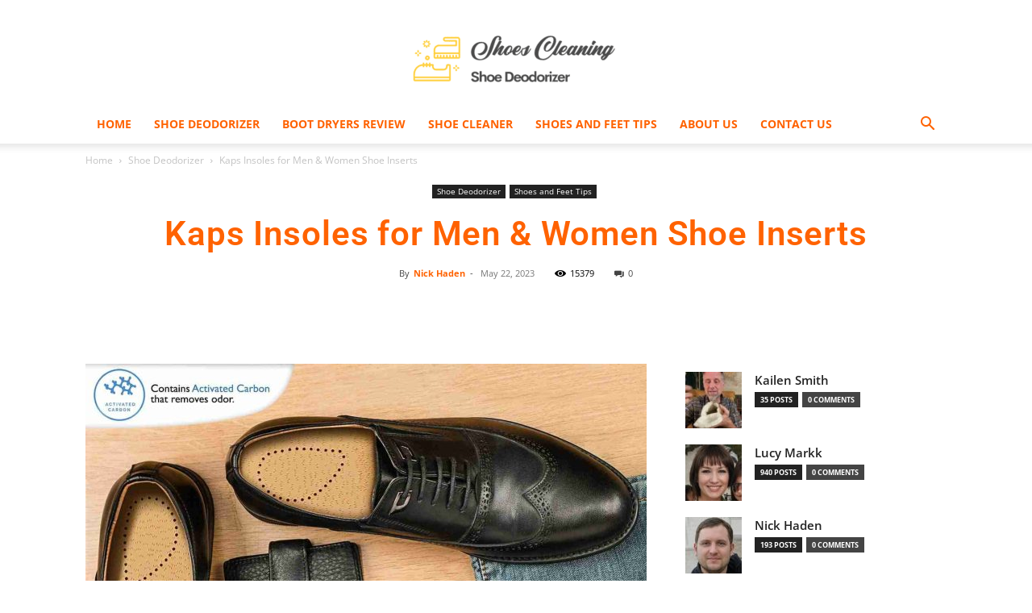

--- FILE ---
content_type: text/html; charset=UTF-8
request_url: https://shoescleaning.net/kaps-insoles-for-men-women-shoe-inserts/
body_size: 51649
content:
<!doctype html >
<!--[if IE 8]>    <html class="ie8" lang="en"> <![endif]-->
<!--[if IE 9]>    <html class="ie9" lang="en"> <![endif]-->
<!--[if gt IE 8]><!--> <html lang="en-US" prefix="og: https://ogp.me/ns#"> <!--<![endif]-->
<head><meta charset="UTF-8" /><script>if(navigator.userAgent.match(/MSIE|Internet Explorer/i)||navigator.userAgent.match(/Trident\/7\..*?rv:11/i)){var href=document.location.href;if(!href.match(/[?&]nowprocket/)){if(href.indexOf("?")==-1){if(href.indexOf("#")==-1){document.location.href=href+"?nowprocket=1"}else{document.location.href=href.replace("#","?nowprocket=1#")}}else{if(href.indexOf("#")==-1){document.location.href=href+"&nowprocket=1"}else{document.location.href=href.replace("#","&nowprocket=1#")}}}}</script><script>(()=>{class RocketLazyLoadScripts{constructor(){this.v="2.0.4",this.userEvents=["keydown","keyup","mousedown","mouseup","mousemove","mouseover","mouseout","touchmove","touchstart","touchend","touchcancel","wheel","click","dblclick","input"],this.attributeEvents=["onblur","onclick","oncontextmenu","ondblclick","onfocus","onmousedown","onmouseenter","onmouseleave","onmousemove","onmouseout","onmouseover","onmouseup","onmousewheel","onscroll","onsubmit"]}async t(){this.i(),this.o(),/iP(ad|hone)/.test(navigator.userAgent)&&this.h(),this.u(),this.l(this),this.m(),this.k(this),this.p(this),this._(),await Promise.all([this.R(),this.L()]),this.lastBreath=Date.now(),this.S(this),this.P(),this.D(),this.O(),this.M(),await this.C(this.delayedScripts.normal),await this.C(this.delayedScripts.defer),await this.C(this.delayedScripts.async),await this.T(),await this.F(),await this.j(),await this.A(),window.dispatchEvent(new Event("rocket-allScriptsLoaded")),this.everythingLoaded=!0,this.lastTouchEnd&&await new Promise(t=>setTimeout(t,500-Date.now()+this.lastTouchEnd)),this.I(),this.H(),this.U(),this.W()}i(){this.CSPIssue=sessionStorage.getItem("rocketCSPIssue"),document.addEventListener("securitypolicyviolation",t=>{this.CSPIssue||"script-src-elem"!==t.violatedDirective||"data"!==t.blockedURI||(this.CSPIssue=!0,sessionStorage.setItem("rocketCSPIssue",!0))},{isRocket:!0})}o(){window.addEventListener("pageshow",t=>{this.persisted=t.persisted,this.realWindowLoadedFired=!0},{isRocket:!0}),window.addEventListener("pagehide",()=>{this.onFirstUserAction=null},{isRocket:!0})}h(){let t;function e(e){t=e}window.addEventListener("touchstart",e,{isRocket:!0}),window.addEventListener("touchend",function i(o){o.changedTouches[0]&&t.changedTouches[0]&&Math.abs(o.changedTouches[0].pageX-t.changedTouches[0].pageX)<10&&Math.abs(o.changedTouches[0].pageY-t.changedTouches[0].pageY)<10&&o.timeStamp-t.timeStamp<200&&(window.removeEventListener("touchstart",e,{isRocket:!0}),window.removeEventListener("touchend",i,{isRocket:!0}),"INPUT"===o.target.tagName&&"text"===o.target.type||(o.target.dispatchEvent(new TouchEvent("touchend",{target:o.target,bubbles:!0})),o.target.dispatchEvent(new MouseEvent("mouseover",{target:o.target,bubbles:!0})),o.target.dispatchEvent(new PointerEvent("click",{target:o.target,bubbles:!0,cancelable:!0,detail:1,clientX:o.changedTouches[0].clientX,clientY:o.changedTouches[0].clientY})),event.preventDefault()))},{isRocket:!0})}q(t){this.userActionTriggered||("mousemove"!==t.type||this.firstMousemoveIgnored?"keyup"===t.type||"mouseover"===t.type||"mouseout"===t.type||(this.userActionTriggered=!0,this.onFirstUserAction&&this.onFirstUserAction()):this.firstMousemoveIgnored=!0),"click"===t.type&&t.preventDefault(),t.stopPropagation(),t.stopImmediatePropagation(),"touchstart"===this.lastEvent&&"touchend"===t.type&&(this.lastTouchEnd=Date.now()),"click"===t.type&&(this.lastTouchEnd=0),this.lastEvent=t.type,t.composedPath&&t.composedPath()[0].getRootNode()instanceof ShadowRoot&&(t.rocketTarget=t.composedPath()[0]),this.savedUserEvents.push(t)}u(){this.savedUserEvents=[],this.userEventHandler=this.q.bind(this),this.userEvents.forEach(t=>window.addEventListener(t,this.userEventHandler,{passive:!1,isRocket:!0})),document.addEventListener("visibilitychange",this.userEventHandler,{isRocket:!0})}U(){this.userEvents.forEach(t=>window.removeEventListener(t,this.userEventHandler,{passive:!1,isRocket:!0})),document.removeEventListener("visibilitychange",this.userEventHandler,{isRocket:!0}),this.savedUserEvents.forEach(t=>{(t.rocketTarget||t.target).dispatchEvent(new window[t.constructor.name](t.type,t))})}m(){const t="return false",e=Array.from(this.attributeEvents,t=>"data-rocket-"+t),i="["+this.attributeEvents.join("],[")+"]",o="[data-rocket-"+this.attributeEvents.join("],[data-rocket-")+"]",s=(e,i,o)=>{o&&o!==t&&(e.setAttribute("data-rocket-"+i,o),e["rocket"+i]=new Function("event",o),e.setAttribute(i,t))};new MutationObserver(t=>{for(const n of t)"attributes"===n.type&&(n.attributeName.startsWith("data-rocket-")||this.everythingLoaded?n.attributeName.startsWith("data-rocket-")&&this.everythingLoaded&&this.N(n.target,n.attributeName.substring(12)):s(n.target,n.attributeName,n.target.getAttribute(n.attributeName))),"childList"===n.type&&n.addedNodes.forEach(t=>{if(t.nodeType===Node.ELEMENT_NODE)if(this.everythingLoaded)for(const i of[t,...t.querySelectorAll(o)])for(const t of i.getAttributeNames())e.includes(t)&&this.N(i,t.substring(12));else for(const e of[t,...t.querySelectorAll(i)])for(const t of e.getAttributeNames())this.attributeEvents.includes(t)&&s(e,t,e.getAttribute(t))})}).observe(document,{subtree:!0,childList:!0,attributeFilter:[...this.attributeEvents,...e]})}I(){this.attributeEvents.forEach(t=>{document.querySelectorAll("[data-rocket-"+t+"]").forEach(e=>{this.N(e,t)})})}N(t,e){const i=t.getAttribute("data-rocket-"+e);i&&(t.setAttribute(e,i),t.removeAttribute("data-rocket-"+e))}k(t){Object.defineProperty(HTMLElement.prototype,"onclick",{get(){return this.rocketonclick||null},set(e){this.rocketonclick=e,this.setAttribute(t.everythingLoaded?"onclick":"data-rocket-onclick","this.rocketonclick(event)")}})}S(t){function e(e,i){let o=e[i];e[i]=null,Object.defineProperty(e,i,{get:()=>o,set(s){t.everythingLoaded?o=s:e["rocket"+i]=o=s}})}e(document,"onreadystatechange"),e(window,"onload"),e(window,"onpageshow");try{Object.defineProperty(document,"readyState",{get:()=>t.rocketReadyState,set(e){t.rocketReadyState=e},configurable:!0}),document.readyState="loading"}catch(t){console.log("WPRocket DJE readyState conflict, bypassing")}}l(t){this.originalAddEventListener=EventTarget.prototype.addEventListener,this.originalRemoveEventListener=EventTarget.prototype.removeEventListener,this.savedEventListeners=[],EventTarget.prototype.addEventListener=function(e,i,o){o&&o.isRocket||!t.B(e,this)&&!t.userEvents.includes(e)||t.B(e,this)&&!t.userActionTriggered||e.startsWith("rocket-")||t.everythingLoaded?t.originalAddEventListener.call(this,e,i,o):(t.savedEventListeners.push({target:this,remove:!1,type:e,func:i,options:o}),"mouseenter"!==e&&"mouseleave"!==e||t.originalAddEventListener.call(this,e,t.savedUserEvents.push,o))},EventTarget.prototype.removeEventListener=function(e,i,o){o&&o.isRocket||!t.B(e,this)&&!t.userEvents.includes(e)||t.B(e,this)&&!t.userActionTriggered||e.startsWith("rocket-")||t.everythingLoaded?t.originalRemoveEventListener.call(this,e,i,o):t.savedEventListeners.push({target:this,remove:!0,type:e,func:i,options:o})}}J(t,e){this.savedEventListeners=this.savedEventListeners.filter(i=>{let o=i.type,s=i.target||window;return e!==o||t!==s||(this.B(o,s)&&(i.type="rocket-"+o),this.$(i),!1)})}H(){EventTarget.prototype.addEventListener=this.originalAddEventListener,EventTarget.prototype.removeEventListener=this.originalRemoveEventListener,this.savedEventListeners.forEach(t=>this.$(t))}$(t){t.remove?this.originalRemoveEventListener.call(t.target,t.type,t.func,t.options):this.originalAddEventListener.call(t.target,t.type,t.func,t.options)}p(t){let e;function i(e){return t.everythingLoaded?e:e.split(" ").map(t=>"load"===t||t.startsWith("load.")?"rocket-jquery-load":t).join(" ")}function o(o){function s(e){const s=o.fn[e];o.fn[e]=o.fn.init.prototype[e]=function(){return this[0]===window&&t.userActionTriggered&&("string"==typeof arguments[0]||arguments[0]instanceof String?arguments[0]=i(arguments[0]):"object"==typeof arguments[0]&&Object.keys(arguments[0]).forEach(t=>{const e=arguments[0][t];delete arguments[0][t],arguments[0][i(t)]=e})),s.apply(this,arguments),this}}if(o&&o.fn&&!t.allJQueries.includes(o)){const e={DOMContentLoaded:[],"rocket-DOMContentLoaded":[]};for(const t in e)document.addEventListener(t,()=>{e[t].forEach(t=>t())},{isRocket:!0});o.fn.ready=o.fn.init.prototype.ready=function(i){function s(){parseInt(o.fn.jquery)>2?setTimeout(()=>i.bind(document)(o)):i.bind(document)(o)}return"function"==typeof i&&(t.realDomReadyFired?!t.userActionTriggered||t.fauxDomReadyFired?s():e["rocket-DOMContentLoaded"].push(s):e.DOMContentLoaded.push(s)),o([])},s("on"),s("one"),s("off"),t.allJQueries.push(o)}e=o}t.allJQueries=[],o(window.jQuery),Object.defineProperty(window,"jQuery",{get:()=>e,set(t){o(t)}})}P(){const t=new Map;document.write=document.writeln=function(e){const i=document.currentScript,o=document.createRange(),s=i.parentElement;let n=t.get(i);void 0===n&&(n=i.nextSibling,t.set(i,n));const c=document.createDocumentFragment();o.setStart(c,0),c.appendChild(o.createContextualFragment(e)),s.insertBefore(c,n)}}async R(){return new Promise(t=>{this.userActionTriggered?t():this.onFirstUserAction=t})}async L(){return new Promise(t=>{document.addEventListener("DOMContentLoaded",()=>{this.realDomReadyFired=!0,t()},{isRocket:!0})})}async j(){return this.realWindowLoadedFired?Promise.resolve():new Promise(t=>{window.addEventListener("load",t,{isRocket:!0})})}M(){this.pendingScripts=[];this.scriptsMutationObserver=new MutationObserver(t=>{for(const e of t)e.addedNodes.forEach(t=>{"SCRIPT"!==t.tagName||t.noModule||t.isWPRocket||this.pendingScripts.push({script:t,promise:new Promise(e=>{const i=()=>{const i=this.pendingScripts.findIndex(e=>e.script===t);i>=0&&this.pendingScripts.splice(i,1),e()};t.addEventListener("load",i,{isRocket:!0}),t.addEventListener("error",i,{isRocket:!0}),setTimeout(i,1e3)})})})}),this.scriptsMutationObserver.observe(document,{childList:!0,subtree:!0})}async F(){await this.X(),this.pendingScripts.length?(await this.pendingScripts[0].promise,await this.F()):this.scriptsMutationObserver.disconnect()}D(){this.delayedScripts={normal:[],async:[],defer:[]},document.querySelectorAll("script[type$=rocketlazyloadscript]").forEach(t=>{t.hasAttribute("data-rocket-src")?t.hasAttribute("async")&&!1!==t.async?this.delayedScripts.async.push(t):t.hasAttribute("defer")&&!1!==t.defer||"module"===t.getAttribute("data-rocket-type")?this.delayedScripts.defer.push(t):this.delayedScripts.normal.push(t):this.delayedScripts.normal.push(t)})}async _(){await this.L();let t=[];document.querySelectorAll("script[type$=rocketlazyloadscript][data-rocket-src]").forEach(e=>{let i=e.getAttribute("data-rocket-src");if(i&&!i.startsWith("data:")){i.startsWith("//")&&(i=location.protocol+i);try{const o=new URL(i).origin;o!==location.origin&&t.push({src:o,crossOrigin:e.crossOrigin||"module"===e.getAttribute("data-rocket-type")})}catch(t){}}}),t=[...new Map(t.map(t=>[JSON.stringify(t),t])).values()],this.Y(t,"preconnect")}async G(t){if(await this.K(),!0!==t.noModule||!("noModule"in HTMLScriptElement.prototype))return new Promise(e=>{let i;function o(){(i||t).setAttribute("data-rocket-status","executed"),e()}try{if(navigator.userAgent.includes("Firefox/")||""===navigator.vendor||this.CSPIssue)i=document.createElement("script"),[...t.attributes].forEach(t=>{let e=t.nodeName;"type"!==e&&("data-rocket-type"===e&&(e="type"),"data-rocket-src"===e&&(e="src"),i.setAttribute(e,t.nodeValue))}),t.text&&(i.text=t.text),t.nonce&&(i.nonce=t.nonce),i.hasAttribute("src")?(i.addEventListener("load",o,{isRocket:!0}),i.addEventListener("error",()=>{i.setAttribute("data-rocket-status","failed-network"),e()},{isRocket:!0}),setTimeout(()=>{i.isConnected||e()},1)):(i.text=t.text,o()),i.isWPRocket=!0,t.parentNode.replaceChild(i,t);else{const i=t.getAttribute("data-rocket-type"),s=t.getAttribute("data-rocket-src");i?(t.type=i,t.removeAttribute("data-rocket-type")):t.removeAttribute("type"),t.addEventListener("load",o,{isRocket:!0}),t.addEventListener("error",i=>{this.CSPIssue&&i.target.src.startsWith("data:")?(console.log("WPRocket: CSP fallback activated"),t.removeAttribute("src"),this.G(t).then(e)):(t.setAttribute("data-rocket-status","failed-network"),e())},{isRocket:!0}),s?(t.fetchPriority="high",t.removeAttribute("data-rocket-src"),t.src=s):t.src="data:text/javascript;base64,"+window.btoa(unescape(encodeURIComponent(t.text)))}}catch(i){t.setAttribute("data-rocket-status","failed-transform"),e()}});t.setAttribute("data-rocket-status","skipped")}async C(t){const e=t.shift();return e?(e.isConnected&&await this.G(e),this.C(t)):Promise.resolve()}O(){this.Y([...this.delayedScripts.normal,...this.delayedScripts.defer,...this.delayedScripts.async],"preload")}Y(t,e){this.trash=this.trash||[];let i=!0;var o=document.createDocumentFragment();t.forEach(t=>{const s=t.getAttribute&&t.getAttribute("data-rocket-src")||t.src;if(s&&!s.startsWith("data:")){const n=document.createElement("link");n.href=s,n.rel=e,"preconnect"!==e&&(n.as="script",n.fetchPriority=i?"high":"low"),t.getAttribute&&"module"===t.getAttribute("data-rocket-type")&&(n.crossOrigin=!0),t.crossOrigin&&(n.crossOrigin=t.crossOrigin),t.integrity&&(n.integrity=t.integrity),t.nonce&&(n.nonce=t.nonce),o.appendChild(n),this.trash.push(n),i=!1}}),document.head.appendChild(o)}W(){this.trash.forEach(t=>t.remove())}async T(){try{document.readyState="interactive"}catch(t){}this.fauxDomReadyFired=!0;try{await this.K(),this.J(document,"readystatechange"),document.dispatchEvent(new Event("rocket-readystatechange")),await this.K(),document.rocketonreadystatechange&&document.rocketonreadystatechange(),await this.K(),this.J(document,"DOMContentLoaded"),document.dispatchEvent(new Event("rocket-DOMContentLoaded")),await this.K(),this.J(window,"DOMContentLoaded"),window.dispatchEvent(new Event("rocket-DOMContentLoaded"))}catch(t){console.error(t)}}async A(){try{document.readyState="complete"}catch(t){}try{await this.K(),this.J(document,"readystatechange"),document.dispatchEvent(new Event("rocket-readystatechange")),await this.K(),document.rocketonreadystatechange&&document.rocketonreadystatechange(),await this.K(),this.J(window,"load"),window.dispatchEvent(new Event("rocket-load")),await this.K(),window.rocketonload&&window.rocketonload(),await this.K(),this.allJQueries.forEach(t=>t(window).trigger("rocket-jquery-load")),await this.K(),this.J(window,"pageshow");const t=new Event("rocket-pageshow");t.persisted=this.persisted,window.dispatchEvent(t),await this.K(),window.rocketonpageshow&&window.rocketonpageshow({persisted:this.persisted})}catch(t){console.error(t)}}async K(){Date.now()-this.lastBreath>45&&(await this.X(),this.lastBreath=Date.now())}async X(){return document.hidden?new Promise(t=>setTimeout(t)):new Promise(t=>requestAnimationFrame(t))}B(t,e){return e===document&&"readystatechange"===t||(e===document&&"DOMContentLoaded"===t||(e===window&&"DOMContentLoaded"===t||(e===window&&"load"===t||e===window&&"pageshow"===t)))}static run(){(new RocketLazyLoadScripts).t()}}RocketLazyLoadScripts.run()})();</script>
    <title>Kaps Insoles for Men &amp; Women Shoe | Inserts Anti-Bacterial</title>
<link data-wpr-hosted-gf-parameters="family=Raleway%3A400%2C300%2C700%7COpen%20Sans%3A400%2C600%2C700%2C300%7CRoboto%3A400%2C600%2C700%2C300&display=swap" href="https://shoescleaning.net/wp-content/cache/fonts/1/google-fonts/css/a/4/4/240e2900a05bcc567f55def96bda1.css" rel="stylesheet">
    
    <meta name="viewport" content="width=device-width, initial-scale=1.0">
    <link rel="pingback" href="https://shoescleaning.net/xmlrpc.php" />
    <link rel="icon" type="image/png" href="https://shoescleaning.net/wp-content/uploads/2020/01/icon-300x300.png">
<!-- Search Engine Optimization by Rank Math PRO - https://rankmath.com/ -->
<meta name="description" content="Kaps No-trim insoles are rightly sized for both women&#039;s and men&#039;s shoes. With Ultra-Fresh and Carbonex, these are the right antibacterial and smell fighting"/>
<meta name="robots" content="follow, index, max-snippet:-1, max-video-preview:-1, max-image-preview:large"/>
<link rel="canonical" href="https://shoescleaning.net/kaps-insoles-for-men-women-shoe-inserts/" />
<meta property="og:locale" content="en_US" />
<meta property="og:type" content="article" />
<meta property="og:title" content="Kaps Insoles for Men &amp; Women Shoe | Inserts Anti-Bacterial" />
<meta property="og:description" content="Kaps No-trim insoles are rightly sized for both women&#039;s and men&#039;s shoes. With Ultra-Fresh and Carbonex, these are the right antibacterial and smell fighting" />
<meta property="og:url" content="https://shoescleaning.net/kaps-insoles-for-men-women-shoe-inserts/" />
<meta property="og:site_name" content="Shoe Deodorizer - Shoe Cleaner - Boot Dryers" />
<meta property="article:publisher" content="https://www.facebook.com/shoescleaning.net/" />
<meta property="article:author" content="https://www.facebook.com/nick.haden.5" />
<meta property="article:section" content="Shoe Deodorizer" />
<meta property="og:image" content="https://shoescleaning.net/wp-content/uploads/2020/01/Kaps-Insoles-for-Men-Women-Shoe-Inserts.jpg" />
<meta property="og:image:secure_url" content="https://shoescleaning.net/wp-content/uploads/2020/01/Kaps-Insoles-for-Men-Women-Shoe-Inserts.jpg" />
<meta property="og:image:width" content="1500" />
<meta property="og:image:height" content="1500" />
<meta property="og:image:alt" content="Kaps Insoles for Men Women Shoe Inserts" />
<meta property="og:image:type" content="image/jpeg" />
<meta property="article:published_time" content="2023-05-22T21:59:45+00:00" />
<meta property="article:published_time" content="2023-05-22T21:59:45+00:00" />
<meta name="twitter:card" content="summary_large_image" />
<meta name="twitter:title" content="Kaps Insoles for Men &amp; Women Shoe | Inserts Anti-Bacterial" />
<meta name="twitter:description" content="Kaps No-trim insoles are rightly sized for both women&#039;s and men&#039;s shoes. With Ultra-Fresh and Carbonex, these are the right antibacterial and smell fighting" />
<meta name="twitter:site" content="@shoescleaning_" />
<meta name="twitter:creator" content="@shoescleaning_" />
<meta name="twitter:image" content="https://shoescleaning.net/wp-content/uploads/2020/01/Kaps-Insoles-for-Men-Women-Shoe-Inserts.jpg" />
<meta name="twitter:label1" content="Written by" />
<meta name="twitter:data1" content="Nick Haden" />
<meta name="twitter:label2" content="Time to read" />
<meta name="twitter:data2" content="2 minutes" />
<script type="application/ld+json" class="rank-math-schema-pro">{"@context":"https://schema.org","@graph":[{"@type":"Place","@id":"https://shoescleaning.net/#place","geo":{"@type":"GeoCoordinates","latitude":"40.828759433597625","longitude":" -74.4023070931276"},"hasMap":"https://www.google.com/maps/search/?api=1&amp;query=40.828759433597625, -74.4023070931276","address":{"@type":"PostalAddress","streetAddress":"17 David Dr","addressLocality":"Whippany","addressRegion":"NJ","postalCode":"07981","addressCountry":"US"}},{"@type":"Organization","@id":"https://shoescleaning.net/#organization","name":"Shoe Deodorizer | Shoe Cleaner | Boot Dryers","url":"https://shoescleaning.net","sameAs":["https://www.facebook.com/shoescleaning.net/","https://twitter.com/shoescleaning_","https://www.linkedin.com/company/shoescleaning/","https://www.instagram.com/shoescleaning.net_/","https://www.pinterest.com/shoescleaning_/"],"email":"info@shoescleaning.net","address":{"@type":"PostalAddress","streetAddress":"17 David Dr","addressLocality":"Whippany","addressRegion":"NJ","postalCode":"07981","addressCountry":"US"},"logo":{"@type":"ImageObject","@id":"https://shoescleaning.net/#logo","url":"https://shoescleaning.net/wp-content/uploads/2021/07/Shoe-cleaning-trans.png","contentUrl":"https://shoescleaning.net/wp-content/uploads/2021/07/Shoe-cleaning-trans.png","caption":"Shoe Deodorizer - Shoe Cleaner - Boot Dryers","inLanguage":"en-US","width":"575","height":"196"},"contactPoint":[{"@type":"ContactPoint","telephone":"+1 862 701 0688","contactType":"customer support"}],"description":"We offer various services, from basic cleaning and conditioning to more advanced services such as leather restoration and sole replacement. We use the best available products and methods to ensure your shoes look their best. We are also dedicated to providing the highest customer service and satisfaction levels.","foundingDate":"2018-03-01","numberOfEmployees":{"@type":"QuantitativeValue","minValue":"1","maxValue":"10"},"location":{"@id":"https://shoescleaning.net/#place"}},{"@type":"WebSite","@id":"https://shoescleaning.net/#website","url":"https://shoescleaning.net","name":"Shoe Deodorizer - Shoe Cleaner - Boot Dryers","publisher":{"@id":"https://shoescleaning.net/#organization"},"inLanguage":"en-US"},{"@type":"ImageObject","@id":"https://shoescleaning.net/wp-content/uploads/2020/01/Kaps-Insoles-for-Men-Women-Shoe-Inserts.jpg","url":"https://shoescleaning.net/wp-content/uploads/2020/01/Kaps-Insoles-for-Men-Women-Shoe-Inserts.jpg","width":"1500","height":"1500","caption":"Kaps Insoles for Men Women Shoe Inserts","inLanguage":"en-US"},{"@type":"BreadcrumbList","@id":"https://shoescleaning.net/kaps-insoles-for-men-women-shoe-inserts/#breadcrumb","itemListElement":[{"@type":"ListItem","position":"1","item":{"@id":"https://shoescleaning.net","name":"Home"}},{"@type":"ListItem","position":"2","item":{"@id":"https://shoescleaning.net/kaps-insoles-for-men-women-shoe-inserts/","name":"Kaps Insoles for Men &#038; Women Shoe Inserts"}}]},{"@type":"WebPage","@id":"https://shoescleaning.net/kaps-insoles-for-men-women-shoe-inserts/#webpage","url":"https://shoescleaning.net/kaps-insoles-for-men-women-shoe-inserts/","name":"Kaps Insoles for Men &amp; Women Shoe | Inserts Anti-Bacterial","datePublished":"2023-05-22T21:59:45+00:00","dateModified":"2023-05-22T21:59:45+00:00","isPartOf":{"@id":"https://shoescleaning.net/#website"},"primaryImageOfPage":{"@id":"https://shoescleaning.net/wp-content/uploads/2020/01/Kaps-Insoles-for-Men-Women-Shoe-Inserts.jpg"},"inLanguage":"en-US","breadcrumb":{"@id":"https://shoescleaning.net/kaps-insoles-for-men-women-shoe-inserts/#breadcrumb"}},{"@type":"Person","@id":"https://shoescleaning.net/author/joe/","name":"Nick Haden","description":"Hi there! My name is Nick Haden, and I am thrilled to share my passion for shoe cleaning with you at shoescleaning.net. As a renowned shoe cleaning expert, I have dedicated years to perfecting my craft and helping people maintain the longevity and beauty of their favorite footwear. With my expertise, I have received numerous accolades and rewards, including certifications as a certified aromatherapist. This unique background allows me to bring a holistic approach to shoe cleaning, combining my knowledge of essential oils and their beneficial properties with effective cleaning techniques. Throughout my career, I have had the privilege of working with various shoe brands, professional athletes, and fashion enthusiasts, helping them restore and revitalize their shoes to their former glory. I have also been featured in several publications and online platforms, showcasing my expertise and sharing valuable shoe cleaning tips. Beyond my professional achievements, I am passionate about providing practical advice and step-by-step guides that can empower shoe owners to take care of their footwear properly. My writing philosophy is centered around simplifying complex shoe cleaning processes, making them accessible to everyone, regardless of their experience level. When you explore shoescleaning.net, expect to find a wealth of information, from general shoe cleaning tips to specific advice for different shoe materials. I believe that maintaining clean and well-cared-for shoes not only enhances their appearance but also prolongs their lifespan, saving you money in the long run. I am delighted to be your go-to resource for all things shoe cleaning. Explore the site, discover helpful tips and tricks, and let me guide you on your shoe cleaning journey. Remember, a little care goes a long way! Thank you for visiting shoescleaning.net, and I look forward to helping you keep your shoes in pristine condition. Best regards, Nick Haden certified aromatherapist and cleaning expert","url":"https://shoescleaning.net/author/joe/","image":{"@type":"ImageObject","@id":"https://shoescleaning.net/wp-content/uploads/2023/02/cropped-Nick-Haden-96x96.jpg","url":"https://shoescleaning.net/wp-content/uploads/2023/02/cropped-Nick-Haden-96x96.jpg","caption":"Nick Haden","inLanguage":"en-US"},"sameAs":["https://www.facebook.com/nick.haden.5","https://www.pinterest.com/nickhaden/","https://www.instagram.com/nicsaidrawr/?hl=en"],"worksFor":{"@id":"https://shoescleaning.net/#organization"}},{"image":{"@id":"https://shoescleaning.net/wp-content/uploads/2020/01/Kaps-Insoles-for-Men-Women-Shoe-Inserts.jpg"},"headline":"Kaps Insoles for Men &amp; Women Shoe | Inserts Anti-Bacterial","description":"Kaps No-trim insoles are rightly sized for both women&#039;s and men&#039;s shoes. With Ultra-Fresh and Carbonex, these are the right antibacterial and smell fighting","@type":"Article","author":{"@id":"https://shoescleaning.net/author/joe/","name":"Nick Haden"},"datePublished":"2023-05-22T21:59:45+00:00","dateModified":"2023-05-22T21:59:45+00:00","name":"Kaps Insoles for Men &amp; Women Shoe | Inserts Anti-Bacterial","@id":"https://shoescleaning.net/kaps-insoles-for-men-women-shoe-inserts/#schema-5952","isPartOf":{"@id":"https://shoescleaning.net/kaps-insoles-for-men-women-shoe-inserts/#webpage"},"publisher":{"@id":"https://shoescleaning.net/#organization"},"inLanguage":"en-US","mainEntityOfPage":{"@id":"https://shoescleaning.net/kaps-insoles-for-men-women-shoe-inserts/#webpage"}},{"image":{"@id":"https://shoescleaning.net/wp-content/uploads/2020/01/Kaps-Insoles-for-Men-Women-Shoe-Inserts.jpg"},"headline":"Kaps Insoles for Men &amp; Women Shoe | Inserts Anti-Bacterial","description":"Kaps No-trim insoles are rightly sized for both women&#039;s and men&#039;s shoes. With Ultra-Fresh and Carbonex, these are the right antibacterial and smell fighting","@type":"Article","author":{"@id":"https://shoescleaning.net/author/joe/","name":"Nick Haden"},"datePublished":"2023-05-22T21:59:45+00:00","dateModified":"2023-05-22T21:59:45+00:00","name":"Kaps Insoles for Men &amp; Women Shoe | Inserts Anti-Bacterial","@id":"https://shoescleaning.net/kaps-insoles-for-men-women-shoe-inserts/#schema-100401","isPartOf":{"@id":"https://shoescleaning.net/kaps-insoles-for-men-women-shoe-inserts/#webpage"},"publisher":{"@id":"https://shoescleaning.net/#organization"},"inLanguage":"en-US","mainEntityOfPage":{"@id":"https://shoescleaning.net/kaps-insoles-for-men-women-shoe-inserts/#webpage"}}]}</script>
<!-- /Rank Math WordPress SEO plugin -->

<link rel='dns-prefetch' href='//fonts.googleapis.com' />
<link rel='dns-prefetch' href='//www.googletagmanager.com' />
<link href='https://fonts.gstatic.com' crossorigin rel='preconnect' />
<link rel="alternate" type="application/rss+xml" title="Shoe Deodorizer - Shoe Cleaner - Boot Dryers &raquo; Feed" href="https://shoescleaning.net/feed/" />
<link rel="alternate" type="application/rss+xml" title="Shoe Deodorizer - Shoe Cleaner - Boot Dryers &raquo; Comments Feed" href="https://shoescleaning.net/comments/feed/" />
<link rel="alternate" type="application/rss+xml" title="Shoe Deodorizer - Shoe Cleaner - Boot Dryers &raquo; Kaps Insoles for Men &#038; Women Shoe Inserts Comments Feed" href="https://shoescleaning.net/kaps-insoles-for-men-women-shoe-inserts/feed/" />
<link rel="alternate" title="oEmbed (JSON)" type="application/json+oembed" href="https://shoescleaning.net/wp-json/oembed/1.0/embed?url=https%3A%2F%2Fshoescleaning.net%2Fkaps-insoles-for-men-women-shoe-inserts%2F" />
<link rel="alternate" title="oEmbed (XML)" type="text/xml+oembed" href="https://shoescleaning.net/wp-json/oembed/1.0/embed?url=https%3A%2F%2Fshoescleaning.net%2Fkaps-insoles-for-men-women-shoe-inserts%2F&#038;format=xml" />
<style id='wp-img-auto-sizes-contain-inline-css' type='text/css'>
img:is([sizes=auto i],[sizes^="auto," i]){contain-intrinsic-size:3000px 1500px}
/*# sourceURL=wp-img-auto-sizes-contain-inline-css */
</style>
<style id='wp-emoji-styles-inline-css' type='text/css'>

	img.wp-smiley, img.emoji {
		display: inline !important;
		border: none !important;
		box-shadow: none !important;
		height: 1em !important;
		width: 1em !important;
		margin: 0 0.07em !important;
		vertical-align: -0.1em !important;
		background: none !important;
		padding: 0 !important;
	}
/*# sourceURL=wp-emoji-styles-inline-css */
</style>
<style id='wp-block-library-inline-css' type='text/css'>
:root{--wp-block-synced-color:#7a00df;--wp-block-synced-color--rgb:122,0,223;--wp-bound-block-color:var(--wp-block-synced-color);--wp-editor-canvas-background:#ddd;--wp-admin-theme-color:#007cba;--wp-admin-theme-color--rgb:0,124,186;--wp-admin-theme-color-darker-10:#006ba1;--wp-admin-theme-color-darker-10--rgb:0,107,160.5;--wp-admin-theme-color-darker-20:#005a87;--wp-admin-theme-color-darker-20--rgb:0,90,135;--wp-admin-border-width-focus:2px}@media (min-resolution:192dpi){:root{--wp-admin-border-width-focus:1.5px}}.wp-element-button{cursor:pointer}:root .has-very-light-gray-background-color{background-color:#eee}:root .has-very-dark-gray-background-color{background-color:#313131}:root .has-very-light-gray-color{color:#eee}:root .has-very-dark-gray-color{color:#313131}:root .has-vivid-green-cyan-to-vivid-cyan-blue-gradient-background{background:linear-gradient(135deg,#00d084,#0693e3)}:root .has-purple-crush-gradient-background{background:linear-gradient(135deg,#34e2e4,#4721fb 50%,#ab1dfe)}:root .has-hazy-dawn-gradient-background{background:linear-gradient(135deg,#faaca8,#dad0ec)}:root .has-subdued-olive-gradient-background{background:linear-gradient(135deg,#fafae1,#67a671)}:root .has-atomic-cream-gradient-background{background:linear-gradient(135deg,#fdd79a,#004a59)}:root .has-nightshade-gradient-background{background:linear-gradient(135deg,#330968,#31cdcf)}:root .has-midnight-gradient-background{background:linear-gradient(135deg,#020381,#2874fc)}:root{--wp--preset--font-size--normal:16px;--wp--preset--font-size--huge:42px}.has-regular-font-size{font-size:1em}.has-larger-font-size{font-size:2.625em}.has-normal-font-size{font-size:var(--wp--preset--font-size--normal)}.has-huge-font-size{font-size:var(--wp--preset--font-size--huge)}.has-text-align-center{text-align:center}.has-text-align-left{text-align:left}.has-text-align-right{text-align:right}.has-fit-text{white-space:nowrap!important}#end-resizable-editor-section{display:none}.aligncenter{clear:both}.items-justified-left{justify-content:flex-start}.items-justified-center{justify-content:center}.items-justified-right{justify-content:flex-end}.items-justified-space-between{justify-content:space-between}.screen-reader-text{border:0;clip-path:inset(50%);height:1px;margin:-1px;overflow:hidden;padding:0;position:absolute;width:1px;word-wrap:normal!important}.screen-reader-text:focus{background-color:#ddd;clip-path:none;color:#444;display:block;font-size:1em;height:auto;left:5px;line-height:normal;padding:15px 23px 14px;text-decoration:none;top:5px;width:auto;z-index:100000}html :where(.has-border-color){border-style:solid}html :where([style*=border-top-color]){border-top-style:solid}html :where([style*=border-right-color]){border-right-style:solid}html :where([style*=border-bottom-color]){border-bottom-style:solid}html :where([style*=border-left-color]){border-left-style:solid}html :where([style*=border-width]){border-style:solid}html :where([style*=border-top-width]){border-top-style:solid}html :where([style*=border-right-width]){border-right-style:solid}html :where([style*=border-bottom-width]){border-bottom-style:solid}html :where([style*=border-left-width]){border-left-style:solid}html :where(img[class*=wp-image-]){height:auto;max-width:100%}:where(figure){margin:0 0 1em}html :where(.is-position-sticky){--wp-admin--admin-bar--position-offset:var(--wp-admin--admin-bar--height,0px)}@media screen and (max-width:600px){html :where(.is-position-sticky){--wp-admin--admin-bar--position-offset:0px}}

/*# sourceURL=wp-block-library-inline-css */
</style><link data-minify="1" rel='stylesheet' id='wc-blocks-style-css' href='https://shoescleaning.net/wp-content/cache/min/1/wp-content/plugins/woocommerce/assets/client/blocks/wc-blocks.css?ver=1768506948' type='text/css' media='all' />
<style id='global-styles-inline-css' type='text/css'>
:root{--wp--preset--aspect-ratio--square: 1;--wp--preset--aspect-ratio--4-3: 4/3;--wp--preset--aspect-ratio--3-4: 3/4;--wp--preset--aspect-ratio--3-2: 3/2;--wp--preset--aspect-ratio--2-3: 2/3;--wp--preset--aspect-ratio--16-9: 16/9;--wp--preset--aspect-ratio--9-16: 9/16;--wp--preset--color--black: #000000;--wp--preset--color--cyan-bluish-gray: #abb8c3;--wp--preset--color--white: #ffffff;--wp--preset--color--pale-pink: #f78da7;--wp--preset--color--vivid-red: #cf2e2e;--wp--preset--color--luminous-vivid-orange: #ff6900;--wp--preset--color--luminous-vivid-amber: #fcb900;--wp--preset--color--light-green-cyan: #7bdcb5;--wp--preset--color--vivid-green-cyan: #00d084;--wp--preset--color--pale-cyan-blue: #8ed1fc;--wp--preset--color--vivid-cyan-blue: #0693e3;--wp--preset--color--vivid-purple: #9b51e0;--wp--preset--gradient--vivid-cyan-blue-to-vivid-purple: linear-gradient(135deg,rgb(6,147,227) 0%,rgb(155,81,224) 100%);--wp--preset--gradient--light-green-cyan-to-vivid-green-cyan: linear-gradient(135deg,rgb(122,220,180) 0%,rgb(0,208,130) 100%);--wp--preset--gradient--luminous-vivid-amber-to-luminous-vivid-orange: linear-gradient(135deg,rgb(252,185,0) 0%,rgb(255,105,0) 100%);--wp--preset--gradient--luminous-vivid-orange-to-vivid-red: linear-gradient(135deg,rgb(255,105,0) 0%,rgb(207,46,46) 100%);--wp--preset--gradient--very-light-gray-to-cyan-bluish-gray: linear-gradient(135deg,rgb(238,238,238) 0%,rgb(169,184,195) 100%);--wp--preset--gradient--cool-to-warm-spectrum: linear-gradient(135deg,rgb(74,234,220) 0%,rgb(151,120,209) 20%,rgb(207,42,186) 40%,rgb(238,44,130) 60%,rgb(251,105,98) 80%,rgb(254,248,76) 100%);--wp--preset--gradient--blush-light-purple: linear-gradient(135deg,rgb(255,206,236) 0%,rgb(152,150,240) 100%);--wp--preset--gradient--blush-bordeaux: linear-gradient(135deg,rgb(254,205,165) 0%,rgb(254,45,45) 50%,rgb(107,0,62) 100%);--wp--preset--gradient--luminous-dusk: linear-gradient(135deg,rgb(255,203,112) 0%,rgb(199,81,192) 50%,rgb(65,88,208) 100%);--wp--preset--gradient--pale-ocean: linear-gradient(135deg,rgb(255,245,203) 0%,rgb(182,227,212) 50%,rgb(51,167,181) 100%);--wp--preset--gradient--electric-grass: linear-gradient(135deg,rgb(202,248,128) 0%,rgb(113,206,126) 100%);--wp--preset--gradient--midnight: linear-gradient(135deg,rgb(2,3,129) 0%,rgb(40,116,252) 100%);--wp--preset--font-size--small: 11px;--wp--preset--font-size--medium: 20px;--wp--preset--font-size--large: 32px;--wp--preset--font-size--x-large: 42px;--wp--preset--font-size--regular: 15px;--wp--preset--font-size--larger: 50px;--wp--preset--spacing--20: 0.44rem;--wp--preset--spacing--30: 0.67rem;--wp--preset--spacing--40: 1rem;--wp--preset--spacing--50: 1.5rem;--wp--preset--spacing--60: 2.25rem;--wp--preset--spacing--70: 3.38rem;--wp--preset--spacing--80: 5.06rem;--wp--preset--shadow--natural: 6px 6px 9px rgba(0, 0, 0, 0.2);--wp--preset--shadow--deep: 12px 12px 50px rgba(0, 0, 0, 0.4);--wp--preset--shadow--sharp: 6px 6px 0px rgba(0, 0, 0, 0.2);--wp--preset--shadow--outlined: 6px 6px 0px -3px rgb(255, 255, 255), 6px 6px rgb(0, 0, 0);--wp--preset--shadow--crisp: 6px 6px 0px rgb(0, 0, 0);}:where(.is-layout-flex){gap: 0.5em;}:where(.is-layout-grid){gap: 0.5em;}body .is-layout-flex{display: flex;}.is-layout-flex{flex-wrap: wrap;align-items: center;}.is-layout-flex > :is(*, div){margin: 0;}body .is-layout-grid{display: grid;}.is-layout-grid > :is(*, div){margin: 0;}:where(.wp-block-columns.is-layout-flex){gap: 2em;}:where(.wp-block-columns.is-layout-grid){gap: 2em;}:where(.wp-block-post-template.is-layout-flex){gap: 1.25em;}:where(.wp-block-post-template.is-layout-grid){gap: 1.25em;}.has-black-color{color: var(--wp--preset--color--black) !important;}.has-cyan-bluish-gray-color{color: var(--wp--preset--color--cyan-bluish-gray) !important;}.has-white-color{color: var(--wp--preset--color--white) !important;}.has-pale-pink-color{color: var(--wp--preset--color--pale-pink) !important;}.has-vivid-red-color{color: var(--wp--preset--color--vivid-red) !important;}.has-luminous-vivid-orange-color{color: var(--wp--preset--color--luminous-vivid-orange) !important;}.has-luminous-vivid-amber-color{color: var(--wp--preset--color--luminous-vivid-amber) !important;}.has-light-green-cyan-color{color: var(--wp--preset--color--light-green-cyan) !important;}.has-vivid-green-cyan-color{color: var(--wp--preset--color--vivid-green-cyan) !important;}.has-pale-cyan-blue-color{color: var(--wp--preset--color--pale-cyan-blue) !important;}.has-vivid-cyan-blue-color{color: var(--wp--preset--color--vivid-cyan-blue) !important;}.has-vivid-purple-color{color: var(--wp--preset--color--vivid-purple) !important;}.has-black-background-color{background-color: var(--wp--preset--color--black) !important;}.has-cyan-bluish-gray-background-color{background-color: var(--wp--preset--color--cyan-bluish-gray) !important;}.has-white-background-color{background-color: var(--wp--preset--color--white) !important;}.has-pale-pink-background-color{background-color: var(--wp--preset--color--pale-pink) !important;}.has-vivid-red-background-color{background-color: var(--wp--preset--color--vivid-red) !important;}.has-luminous-vivid-orange-background-color{background-color: var(--wp--preset--color--luminous-vivid-orange) !important;}.has-luminous-vivid-amber-background-color{background-color: var(--wp--preset--color--luminous-vivid-amber) !important;}.has-light-green-cyan-background-color{background-color: var(--wp--preset--color--light-green-cyan) !important;}.has-vivid-green-cyan-background-color{background-color: var(--wp--preset--color--vivid-green-cyan) !important;}.has-pale-cyan-blue-background-color{background-color: var(--wp--preset--color--pale-cyan-blue) !important;}.has-vivid-cyan-blue-background-color{background-color: var(--wp--preset--color--vivid-cyan-blue) !important;}.has-vivid-purple-background-color{background-color: var(--wp--preset--color--vivid-purple) !important;}.has-black-border-color{border-color: var(--wp--preset--color--black) !important;}.has-cyan-bluish-gray-border-color{border-color: var(--wp--preset--color--cyan-bluish-gray) !important;}.has-white-border-color{border-color: var(--wp--preset--color--white) !important;}.has-pale-pink-border-color{border-color: var(--wp--preset--color--pale-pink) !important;}.has-vivid-red-border-color{border-color: var(--wp--preset--color--vivid-red) !important;}.has-luminous-vivid-orange-border-color{border-color: var(--wp--preset--color--luminous-vivid-orange) !important;}.has-luminous-vivid-amber-border-color{border-color: var(--wp--preset--color--luminous-vivid-amber) !important;}.has-light-green-cyan-border-color{border-color: var(--wp--preset--color--light-green-cyan) !important;}.has-vivid-green-cyan-border-color{border-color: var(--wp--preset--color--vivid-green-cyan) !important;}.has-pale-cyan-blue-border-color{border-color: var(--wp--preset--color--pale-cyan-blue) !important;}.has-vivid-cyan-blue-border-color{border-color: var(--wp--preset--color--vivid-cyan-blue) !important;}.has-vivid-purple-border-color{border-color: var(--wp--preset--color--vivid-purple) !important;}.has-vivid-cyan-blue-to-vivid-purple-gradient-background{background: var(--wp--preset--gradient--vivid-cyan-blue-to-vivid-purple) !important;}.has-light-green-cyan-to-vivid-green-cyan-gradient-background{background: var(--wp--preset--gradient--light-green-cyan-to-vivid-green-cyan) !important;}.has-luminous-vivid-amber-to-luminous-vivid-orange-gradient-background{background: var(--wp--preset--gradient--luminous-vivid-amber-to-luminous-vivid-orange) !important;}.has-luminous-vivid-orange-to-vivid-red-gradient-background{background: var(--wp--preset--gradient--luminous-vivid-orange-to-vivid-red) !important;}.has-very-light-gray-to-cyan-bluish-gray-gradient-background{background: var(--wp--preset--gradient--very-light-gray-to-cyan-bluish-gray) !important;}.has-cool-to-warm-spectrum-gradient-background{background: var(--wp--preset--gradient--cool-to-warm-spectrum) !important;}.has-blush-light-purple-gradient-background{background: var(--wp--preset--gradient--blush-light-purple) !important;}.has-blush-bordeaux-gradient-background{background: var(--wp--preset--gradient--blush-bordeaux) !important;}.has-luminous-dusk-gradient-background{background: var(--wp--preset--gradient--luminous-dusk) !important;}.has-pale-ocean-gradient-background{background: var(--wp--preset--gradient--pale-ocean) !important;}.has-electric-grass-gradient-background{background: var(--wp--preset--gradient--electric-grass) !important;}.has-midnight-gradient-background{background: var(--wp--preset--gradient--midnight) !important;}.has-small-font-size{font-size: var(--wp--preset--font-size--small) !important;}.has-medium-font-size{font-size: var(--wp--preset--font-size--medium) !important;}.has-large-font-size{font-size: var(--wp--preset--font-size--large) !important;}.has-x-large-font-size{font-size: var(--wp--preset--font-size--x-large) !important;}
/*# sourceURL=global-styles-inline-css */
</style>

<style id='classic-theme-styles-inline-css' type='text/css'>
/*! This file is auto-generated */
.wp-block-button__link{color:#fff;background-color:#32373c;border-radius:9999px;box-shadow:none;text-decoration:none;padding:calc(.667em + 2px) calc(1.333em + 2px);font-size:1.125em}.wp-block-file__button{background:#32373c;color:#fff;text-decoration:none}
/*# sourceURL=/wp-includes/css/classic-themes.min.css */
</style>
<link data-minify="1" rel='stylesheet' id='dynamic-product-embeds-css-css' href='https://shoescleaning.net/wp-content/cache/min/1/wp-content/plugins/aiwisemind-helper/assets/styles/front-end.css?ver=1768506948' type='text/css' media='all' />
<link rel='stylesheet' id='cookie-notice-front-css' href='https://shoescleaning.net/wp-content/plugins/cookie-notice/css/front.min.css?ver=2.5.11' type='text/css' media='all' />
<link data-minify="1" rel='stylesheet' id='woocommerce-layout-css' href='https://shoescleaning.net/wp-content/cache/min/1/wp-content/plugins/woocommerce/assets/css/woocommerce-layout.css?ver=1768506948' type='text/css' media='all' />
<link data-minify="1" rel='stylesheet' id='woocommerce-smallscreen-css' href='https://shoescleaning.net/wp-content/cache/min/1/wp-content/plugins/woocommerce/assets/css/woocommerce-smallscreen.css?ver=1768506948' type='text/css' media='only screen and (max-width: 768px)' />
<link data-minify="1" rel='stylesheet' id='woocommerce-general-css' href='https://shoescleaning.net/wp-content/cache/background-css/1/shoescleaning.net/wp-content/cache/min/1/wp-content/plugins/woocommerce/assets/css/woocommerce.css?ver=1768506948&wpr_t=1769254647' type='text/css' media='all' />
<style id='woocommerce-inline-inline-css' type='text/css'>
.woocommerce form .form-row .required { visibility: visible; }
/*# sourceURL=woocommerce-inline-inline-css */
</style>
<link rel='stylesheet' id='ez-toc-css' href='https://shoescleaning.net/wp-content/plugins/easy-table-of-contents/assets/css/screen.min.css?ver=2.0.80' type='text/css' media='all' />
<style id='ez-toc-inline-css' type='text/css'>
div#ez-toc-container .ez-toc-title {font-size: 120%;}div#ez-toc-container .ez-toc-title {font-weight: 500;}div#ez-toc-container ul li , div#ez-toc-container ul li a {font-size: 95%;}div#ez-toc-container ul li , div#ez-toc-container ul li a {font-weight: 500;}div#ez-toc-container nav ul ul li {font-size: 90%;}.ez-toc-box-title {font-weight: bold; margin-bottom: 10px; text-align: center; text-transform: uppercase; letter-spacing: 1px; color: #666; padding-bottom: 5px;position:absolute;top:-4%;left:5%;background-color: inherit;transition: top 0.3s ease;}.ez-toc-box-title.toc-closed {top:-25%;}
.ez-toc-container-direction {direction: ltr;}.ez-toc-counter ul{counter-reset: item ;}.ez-toc-counter nav ul li a::before {content: counters(item, '.', decimal) '. ';display: inline-block;counter-increment: item;flex-grow: 0;flex-shrink: 0;margin-right: .2em; float: left; }.ez-toc-widget-direction {direction: ltr;}.ez-toc-widget-container ul{counter-reset: item ;}.ez-toc-widget-container nav ul li a::before {content: counters(item, '.', decimal) '. ';display: inline-block;counter-increment: item;flex-grow: 0;flex-shrink: 0;margin-right: .2em; float: left; }
/*# sourceURL=ez-toc-inline-css */
</style>
<link data-minify="1" rel='stylesheet' id='td-plugin-multi-purpose-css' href='https://shoescleaning.net/wp-content/cache/min/1/wp-content/plugins/td-composer/td-multi-purpose/style.css?ver=1768506948' type='text/css' media='all' />

<link data-minify="1" rel='stylesheet' id='td-theme-css' href='https://shoescleaning.net/wp-content/cache/min/1/wp-content/themes/Newspaper/style.css?ver=1768506948' type='text/css' media='all' />
<style id='td-theme-inline-css' type='text/css'>@media (max-width:767px){.td-header-desktop-wrap{display:none}}@media (min-width:767px){.td-header-mobile-wrap{display:none}}</style>
<link data-minify="1" rel='stylesheet' id='td-theme-woo-css' href='https://shoescleaning.net/wp-content/cache/min/1/wp-content/themes/Newspaper/style-woocommerce.css?ver=1768506948' type='text/css' media='all' />
<link data-minify="1" rel='stylesheet' id='td-legacy-framework-front-style-css' href='https://shoescleaning.net/wp-content/cache/background-css/1/shoescleaning.net/wp-content/cache/min/1/wp-content/plugins/td-composer/legacy/Newspaper/assets/css/td_legacy_main.css?ver=1768506948&wpr_t=1769254647' type='text/css' media='all' />
<link data-minify="1" rel='stylesheet' id='td-legacy-framework-woo-style-css' href='https://shoescleaning.net/wp-content/cache/min/1/wp-content/plugins/td-composer/legacy/Newspaper/assets/css/td_legacy_woocommerce.css?ver=1768506948' type='text/css' media='all' />
<link data-minify="1" rel='stylesheet' id='td-standard-pack-framework-front-style-css' href='https://shoescleaning.net/wp-content/cache/background-css/1/shoescleaning.net/wp-content/cache/min/1/wp-content/plugins/td-standard-pack/Newspaper/assets/css/td_standard_pack_main.css?ver=1768506948&wpr_t=1769254647' type='text/css' media='all' />
<link data-minify="1" rel='stylesheet' id='tdb_style_cloud_templates_front-css' href='https://shoescleaning.net/wp-content/cache/min/1/wp-content/plugins/td-cloud-library/assets/css/tdb_main.css?ver=1768506948' type='text/css' media='all' />
<style id='rocket-lazyload-inline-css' type='text/css'>
.rll-youtube-player{position:relative;padding-bottom:56.23%;height:0;overflow:hidden;max-width:100%;}.rll-youtube-player:focus-within{outline: 2px solid currentColor;outline-offset: 5px;}.rll-youtube-player iframe{position:absolute;top:0;left:0;width:100%;height:100%;z-index:100;background:0 0}.rll-youtube-player img{bottom:0;display:block;left:0;margin:auto;max-width:100%;width:100%;position:absolute;right:0;top:0;border:none;height:auto;-webkit-transition:.4s all;-moz-transition:.4s all;transition:.4s all}.rll-youtube-player img:hover{-webkit-filter:brightness(75%)}.rll-youtube-player .play{height:100%;width:100%;left:0;top:0;position:absolute;background:var(--wpr-bg-cf0ab238-0d97-4740-afe2-b662a0ed384b) no-repeat center;background-color: transparent !important;cursor:pointer;border:none;}
/*# sourceURL=rocket-lazyload-inline-css */
</style>
<script type="rocketlazyloadscript" data-rocket-type="text/javascript" data-rocket-src="https://shoescleaning.net/wp-includes/js/jquery/jquery.min.js?ver=3.7.1" id="jquery-core-js" data-rocket-defer defer></script>
<script type="rocketlazyloadscript" data-rocket-type="text/javascript" data-rocket-src="https://shoescleaning.net/wp-includes/js/jquery/jquery-migrate.min.js?ver=3.4.1" id="jquery-migrate-js" data-rocket-defer defer></script>
<script type="text/javascript" id="cegg-price-alert-js-extra">
/* <![CDATA[ */
var ceggPriceAlert = {"ajaxurl":"https://shoescleaning.net/wp-admin/admin-ajax.php","nonce":"9038370b36"};
//# sourceURL=cegg-price-alert-js-extra
/* ]]> */
</script>
<script type="rocketlazyloadscript" data-minify="1" data-rocket-type="text/javascript" data-rocket-src="https://shoescleaning.net/wp-content/cache/min/1/wp-content/plugins/content-egg/res/js/price_alert.js?ver=1768506948" id="cegg-price-alert-js" data-rocket-defer defer></script>
<script type="rocketlazyloadscript" data-rocket-type="text/javascript" id="cookie-notice-front-js-before">
/* <![CDATA[ */
var cnArgs = {"ajaxUrl":"https:\/\/shoescleaning.net\/wp-admin\/admin-ajax.php","nonce":"8aad442732","hideEffect":"fade","position":"bottom","onScroll":false,"onScrollOffset":100,"onClick":false,"cookieName":"cookie_notice_accepted","cookieTime":2592000,"cookieTimeRejected":2592000,"globalCookie":false,"redirection":false,"cache":true,"revokeCookies":false,"revokeCookiesOpt":"automatic"};

//# sourceURL=cookie-notice-front-js-before
/* ]]> */
</script>
<script type="rocketlazyloadscript" data-rocket-type="text/javascript" data-rocket-src="https://shoescleaning.net/wp-content/plugins/cookie-notice/js/front.min.js?ver=2.5.11" id="cookie-notice-front-js" data-rocket-defer defer></script>
<script type="rocketlazyloadscript" data-rocket-type="text/javascript" data-rocket-src="https://shoescleaning.net/wp-content/plugins/woocommerce/assets/js/jquery-blockui/jquery.blockUI.min.js?ver=2.7.0-wc.10.4.3" id="wc-jquery-blockui-js" defer="defer" data-wp-strategy="defer"></script>
<script type="text/javascript" id="wc-add-to-cart-js-extra">
/* <![CDATA[ */
var wc_add_to_cart_params = {"ajax_url":"/wp-admin/admin-ajax.php","wc_ajax_url":"/?wc-ajax=%%endpoint%%","i18n_view_cart":"View cart","cart_url":"https://shoescleaning.net/cart/","is_cart":"","cart_redirect_after_add":"no"};
//# sourceURL=wc-add-to-cart-js-extra
/* ]]> */
</script>
<script type="rocketlazyloadscript" data-rocket-type="text/javascript" data-rocket-src="https://shoescleaning.net/wp-content/plugins/woocommerce/assets/js/frontend/add-to-cart.min.js?ver=10.4.3" id="wc-add-to-cart-js" defer="defer" data-wp-strategy="defer"></script>
<script type="rocketlazyloadscript" data-rocket-type="text/javascript" data-rocket-src="https://shoescleaning.net/wp-content/plugins/woocommerce/assets/js/js-cookie/js.cookie.min.js?ver=2.1.4-wc.10.4.3" id="wc-js-cookie-js" defer="defer" data-wp-strategy="defer"></script>
<script type="text/javascript" id="woocommerce-js-extra">
/* <![CDATA[ */
var woocommerce_params = {"ajax_url":"/wp-admin/admin-ajax.php","wc_ajax_url":"/?wc-ajax=%%endpoint%%","i18n_password_show":"Show password","i18n_password_hide":"Hide password"};
//# sourceURL=woocommerce-js-extra
/* ]]> */
</script>
<script type="rocketlazyloadscript" data-rocket-type="text/javascript" data-rocket-src="https://shoescleaning.net/wp-content/plugins/woocommerce/assets/js/frontend/woocommerce.min.js?ver=10.4.3" id="woocommerce-js" defer="defer" data-wp-strategy="defer"></script>
<link rel="https://api.w.org/" href="https://shoescleaning.net/wp-json/" /><link rel="alternate" title="JSON" type="application/json" href="https://shoescleaning.net/wp-json/wp/v2/posts/533" /><link rel="EditURI" type="application/rsd+xml" title="RSD" href="https://shoescleaning.net/xmlrpc.php?rsd" />

<link rel='shortlink' href='https://shoescleaning.net/?p=533' />
<meta name="generator" content="Site Kit by Google 1.170.0" />    <script type="rocketlazyloadscript">
        window.tdb_global_vars = {"wpRestUrl":"https:\/\/shoescleaning.net\/wp-json\/","permalinkStructure":"\/%postname%\/"};
        window.tdb_p_autoload_vars = {"isAjax":false,"isAdminBarShowing":false,"autoloadStatus":"on","origPostEditUrl":null};
    </script>
    
    <style id="tdb-global-colors">:root{--accent-color:#fff}</style>

    
		<noscript><style>.woocommerce-product-gallery{ opacity: 1 !important; }</style></noscript>
	
<!-- JS generated by theme -->

<script type="rocketlazyloadscript" data-rocket-type="text/javascript" id="td-generated-header-js">
    
    

	    var tdBlocksArray = []; //here we store all the items for the current page

	    // td_block class - each ajax block uses a object of this class for requests
	    function tdBlock() {
		    this.id = '';
		    this.block_type = 1; //block type id (1-234 etc)
		    this.atts = '';
		    this.td_column_number = '';
		    this.td_current_page = 1; //
		    this.post_count = 0; //from wp
		    this.found_posts = 0; //from wp
		    this.max_num_pages = 0; //from wp
		    this.td_filter_value = ''; //current live filter value
		    this.is_ajax_running = false;
		    this.td_user_action = ''; // load more or infinite loader (used by the animation)
		    this.header_color = '';
		    this.ajax_pagination_infinite_stop = ''; //show load more at page x
	    }

        // td_js_generator - mini detector
        ( function () {
            var htmlTag = document.getElementsByTagName("html")[0];

	        if ( navigator.userAgent.indexOf("MSIE 10.0") > -1 ) {
                htmlTag.className += ' ie10';
            }

            if ( !!navigator.userAgent.match(/Trident.*rv\:11\./) ) {
                htmlTag.className += ' ie11';
            }

	        if ( navigator.userAgent.indexOf("Edge") > -1 ) {
                htmlTag.className += ' ieEdge';
            }

            if ( /(iPad|iPhone|iPod)/g.test(navigator.userAgent) ) {
                htmlTag.className += ' td-md-is-ios';
            }

            var user_agent = navigator.userAgent.toLowerCase();
            if ( user_agent.indexOf("android") > -1 ) {
                htmlTag.className += ' td-md-is-android';
            }

            if ( -1 !== navigator.userAgent.indexOf('Mac OS X')  ) {
                htmlTag.className += ' td-md-is-os-x';
            }

            if ( /chrom(e|ium)/.test(navigator.userAgent.toLowerCase()) ) {
               htmlTag.className += ' td-md-is-chrome';
            }

            if ( -1 !== navigator.userAgent.indexOf('Firefox') ) {
                htmlTag.className += ' td-md-is-firefox';
            }

            if ( -1 !== navigator.userAgent.indexOf('Safari') && -1 === navigator.userAgent.indexOf('Chrome') ) {
                htmlTag.className += ' td-md-is-safari';
            }

            if( -1 !== navigator.userAgent.indexOf('IEMobile') ){
                htmlTag.className += ' td-md-is-iemobile';
            }

        })();

        var tdLocalCache = {};

        ( function () {
            "use strict";

            tdLocalCache = {
                data: {},
                remove: function (resource_id) {
                    delete tdLocalCache.data[resource_id];
                },
                exist: function (resource_id) {
                    return tdLocalCache.data.hasOwnProperty(resource_id) && tdLocalCache.data[resource_id] !== null;
                },
                get: function (resource_id) {
                    return tdLocalCache.data[resource_id];
                },
                set: function (resource_id, cachedData) {
                    tdLocalCache.remove(resource_id);
                    tdLocalCache.data[resource_id] = cachedData;
                }
            };
        })();

    
    
var td_viewport_interval_list=[{"limitBottom":767,"sidebarWidth":228},{"limitBottom":1018,"sidebarWidth":300},{"limitBottom":1140,"sidebarWidth":324}];
var tds_general_modal_image="yes";
var tdc_is_installed="yes";
var tdc_domain_active=false;
var td_ajax_url="https:\/\/shoescleaning.net\/wp-admin\/admin-ajax.php?td_theme_name=Newspaper&v=12.7.4";
var td_get_template_directory_uri="https:\/\/shoescleaning.net\/wp-content\/plugins\/td-composer\/legacy\/common";
var tds_snap_menu="snap";
var tds_logo_on_sticky="";
var tds_header_style="9";
var td_please_wait="Please wait...";
var td_email_user_pass_incorrect="User or password incorrect!";
var td_email_user_incorrect="Email or username incorrect!";
var td_email_incorrect="Email incorrect!";
var td_user_incorrect="Username incorrect!";
var td_email_user_empty="Email or username empty!";
var td_pass_empty="Pass empty!";
var td_pass_pattern_incorrect="Invalid Pass Pattern!";
var td_retype_pass_incorrect="Retyped Pass incorrect!";
var tds_more_articles_on_post_enable="";
var tds_more_articles_on_post_time_to_wait="";
var tds_more_articles_on_post_pages_distance_from_top=0;
var tds_captcha="";
var tds_theme_color_site_wide="#ff6200";
var tds_smart_sidebar="enabled";
var tdThemeName="Newspaper";
var tdThemeNameWl="Newspaper";
var td_magnific_popup_translation_tPrev="Previous (Left arrow key)";
var td_magnific_popup_translation_tNext="Next (Right arrow key)";
var td_magnific_popup_translation_tCounter="%curr% of %total%";
var td_magnific_popup_translation_ajax_tError="The content from %url% could not be loaded.";
var td_magnific_popup_translation_image_tError="The image #%curr% could not be loaded.";
var tdBlockNonce="f841bae38a";
var tdMobileMenu="enabled";
var tdMobileSearch="enabled";
var tdDateNamesI18n={"month_names":["January","February","March","April","May","June","July","August","September","October","November","December"],"month_names_short":["Jan","Feb","Mar","Apr","May","Jun","Jul","Aug","Sep","Oct","Nov","Dec"],"day_names":["Sunday","Monday","Tuesday","Wednesday","Thursday","Friday","Saturday"],"day_names_short":["Sun","Mon","Tue","Wed","Thu","Fri","Sat"]};
var tdb_modal_confirm="Save";
var tdb_modal_cancel="Cancel";
var tdb_modal_confirm_alt="Yes";
var tdb_modal_cancel_alt="No";
var td_deploy_mode="deploy";
var td_ad_background_click_link="";
var td_ad_background_click_target="";
</script>


<!-- Header style compiled by theme -->

<style>.td-mobile-content .td-mobile-main-menu>li>a{text-transform:lowercase}.td-mobile-content .sub-menu a{font-weight:600;text-transform:lowercase}#td-mobile-nav,#td-mobile-nav .wpb_button,.td-search-wrap-mob{font-family:Raleway}:root{--td_theme_color:#ff6200;--td_slider_text:rgba(255,98,0,0.7);--td_header_color:#ff6200;--td_mobile_gradient_one_mob:rgba(0,0,0,0.5);--td_mobile_gradient_two_mob:rgba(0,0,0,0.6)}.td-header-style-12 .td-header-menu-wrap-full,.td-header-style-12 .td-affix,.td-grid-style-1.td-hover-1 .td-big-grid-post:hover .td-post-category,.td-grid-style-5.td-hover-1 .td-big-grid-post:hover .td-post-category,.td_category_template_3 .td-current-sub-category,.td_category_template_8 .td-category-header .td-category a.td-current-sub-category,.td_category_template_4 .td-category-siblings .td-category a:hover,.td_block_big_grid_9.td-grid-style-1 .td-post-category,.td_block_big_grid_9.td-grid-style-5 .td-post-category,.td-grid-style-6.td-hover-1 .td-module-thumb:after,.tdm-menu-active-style5 .td-header-menu-wrap .sf-menu>.current-menu-item>a,.tdm-menu-active-style5 .td-header-menu-wrap .sf-menu>.current-menu-ancestor>a,.tdm-menu-active-style5 .td-header-menu-wrap .sf-menu>.current-category-ancestor>a,.tdm-menu-active-style5 .td-header-menu-wrap .sf-menu>li>a:hover,.tdm-menu-active-style5 .td-header-menu-wrap .sf-menu>.sfHover>a{background-color:#ff6200}.td_mega_menu_sub_cats .cur-sub-cat,.td-mega-span h3 a:hover,.td_mod_mega_menu:hover .entry-title a,.header-search-wrap .result-msg a:hover,.td-header-top-menu .td-drop-down-search .td_module_wrap:hover .entry-title a,.td-header-top-menu .td-icon-search:hover,.td-header-wrap .result-msg a:hover,.top-header-menu li a:hover,.top-header-menu .current-menu-item>a,.top-header-menu .current-menu-ancestor>a,.top-header-menu .current-category-ancestor>a,.td-social-icon-wrap>a:hover,.td-header-sp-top-widget .td-social-icon-wrap a:hover,.td_mod_related_posts:hover h3>a,.td-post-template-11 .td-related-title .td-related-left:hover,.td-post-template-11 .td-related-title .td-related-right:hover,.td-post-template-11 .td-related-title .td-cur-simple-item,.td-post-template-11 .td_block_related_posts .td-next-prev-wrap a:hover,.td-category-header .td-pulldown-category-filter-link:hover,.td-category-siblings .td-subcat-dropdown a:hover,.td-category-siblings .td-subcat-dropdown a.td-current-sub-category,.footer-text-wrap .footer-email-wrap a,.footer-social-wrap a:hover,.td_module_17 .td-read-more a:hover,.td_module_18 .td-read-more a:hover,.td_module_19 .td-post-author-name a:hover,.td-pulldown-syle-2 .td-subcat-dropdown:hover .td-subcat-more span,.td-pulldown-syle-2 .td-subcat-dropdown:hover .td-subcat-more i,.td-pulldown-syle-3 .td-subcat-dropdown:hover .td-subcat-more span,.td-pulldown-syle-3 .td-subcat-dropdown:hover .td-subcat-more i,.tdm-menu-active-style3 .tdm-header.td-header-wrap .sf-menu>.current-category-ancestor>a,.tdm-menu-active-style3 .tdm-header.td-header-wrap .sf-menu>.current-menu-ancestor>a,.tdm-menu-active-style3 .tdm-header.td-header-wrap .sf-menu>.current-menu-item>a,.tdm-menu-active-style3 .tdm-header.td-header-wrap .sf-menu>.sfHover>a,.tdm-menu-active-style3 .tdm-header.td-header-wrap .sf-menu>li>a:hover{color:#ff6200}.td-mega-menu-page .wpb_content_element ul li a:hover,.td-theme-wrap .td-aj-search-results .td_module_wrap:hover .entry-title a,.td-theme-wrap .header-search-wrap .result-msg a:hover{color:#ff6200!important}.td_category_template_8 .td-category-header .td-category a.td-current-sub-category,.td_category_template_4 .td-category-siblings .td-category a:hover,.tdm-menu-active-style4 .tdm-header .sf-menu>.current-menu-item>a,.tdm-menu-active-style4 .tdm-header .sf-menu>.current-menu-ancestor>a,.tdm-menu-active-style4 .tdm-header .sf-menu>.current-category-ancestor>a,.tdm-menu-active-style4 .tdm-header .sf-menu>li>a:hover,.tdm-menu-active-style4 .tdm-header .sf-menu>.sfHover>a{border-color:#ff6200}.td-header-wrap .td-header-top-menu-full,.td-header-wrap .top-header-menu .sub-menu,.tdm-header-style-1.td-header-wrap .td-header-top-menu-full,.tdm-header-style-1.td-header-wrap .top-header-menu .sub-menu,.tdm-header-style-2.td-header-wrap .td-header-top-menu-full,.tdm-header-style-2.td-header-wrap .top-header-menu .sub-menu,.tdm-header-style-3.td-header-wrap .td-header-top-menu-full,.tdm-header-style-3.td-header-wrap .top-header-menu .sub-menu{background-color:#ff6200}.td-header-style-8 .td-header-top-menu-full{background-color:transparent}.td-header-style-8 .td-header-top-menu-full .td-header-top-menu{background-color:#ff6200;padding-left:15px;padding-right:15px}.td-header-wrap .td-header-top-menu-full .td-header-top-menu,.td-header-wrap .td-header-top-menu-full{border-bottom:none}.td-header-top-menu,.td-header-top-menu a,.td-header-wrap .td-header-top-menu-full .td-header-top-menu,.td-header-wrap .td-header-top-menu-full a,.td-header-style-8 .td-header-top-menu,.td-header-style-8 .td-header-top-menu a,.td-header-top-menu .td-drop-down-search .entry-title a{color:#ffffff}.td-header-wrap .td-header-menu-wrap .sf-menu>li>a,.td-header-wrap .td-header-menu-social .td-social-icon-wrap a,.td-header-style-4 .td-header-menu-social .td-social-icon-wrap i,.td-header-style-5 .td-header-menu-social .td-social-icon-wrap i,.td-header-style-6 .td-header-menu-social .td-social-icon-wrap i,.td-header-style-12 .td-header-menu-social .td-social-icon-wrap i,.td-header-wrap .header-search-wrap #td-header-search-button .td-icon-search{color:#ff6200}.td-header-wrap .td-header-menu-social+.td-search-wrapper #td-header-search-button:before{background-color:#ff6200}.td-theme-wrap .td-mega-span h3 a{color:#fc6564}.td-theme-wrap .td-mega-menu .td-next-prev-wrap a{color:#eaeaea}.td-theme-wrap .td-mega-menu .td-next-prev-wrap a{border-color:#eaeaea}.td-theme-wrap .td_mega_menu_sub_cats{background-color:#f2fcf6}@media (min-width:1141px){.td_stretch_content .td_block_mega_menu:before{background-color:#f2fcf6}}.td-theme-wrap .td_mega_menu_sub_cats a{color:#fc6564}.td-theme-wrap .sf-menu .td_mega_menu_sub_cats .cur-sub-cat,.td-theme-wrap .td-mega-menu ul{border-color:#f2fcf6}.td-theme-wrap .td_mega_menu_sub_cats:after{background-color:#f2fcf6}.td-theme-wrap .td_mod_mega_menu:hover .entry-title a,.td-theme-wrap .sf-menu .td_mega_menu_sub_cats .cur-sub-cat{color:#ff6200}.td-theme-wrap .sf-menu .td-mega-menu .td-post-category:hover,.td-theme-wrap .td-mega-menu .td-next-prev-wrap a:hover{background-color:#ff6200}.td-theme-wrap .td-mega-menu .td-next-prev-wrap a:hover{border-color:#ff6200}.td-theme-wrap .td-aj-search-results .td-module-title a,.td-theme-wrap #td-header-search,.td-theme-wrap .header-search-wrap .result-msg a{color:#ff6200}.td-theme-wrap .td-aj-search-results .td-post-date{color:#cccccc}.td-theme-wrap .td-aj-search-results .td_module_wrap:hover .entry-title a,.td-theme-wrap .header-search-wrap .result-msg a:hover{color:#4db2ec}.td-theme-wrap .header-search-wrap .td-drop-down-search .btn{background-color:#ff6200}.td-theme-wrap .header-search-wrap .td-drop-down-search .btn:hover,.td-theme-wrap .td-aj-search-results .td_module_wrap:hover .entry-title a,.td-theme-wrap .header-search-wrap .result-msg a:hover{color:#ffffff!important}.td-theme-wrap .sf-menu .td-normal-menu .td-menu-item>a:hover,.td-theme-wrap .sf-menu .td-normal-menu .sfHover>a,.td-theme-wrap .sf-menu .td-normal-menu .current-menu-ancestor>a,.td-theme-wrap .sf-menu .td-normal-menu .current-category-ancestor>a,.td-theme-wrap .sf-menu .td-normal-menu .current-menu-item>a{color:#ff6200}.post .td-post-header .entry-title{color:#ff6200}.td_module_15 .entry-title a{color:#ff6200}.td-module-meta-info .td-post-author-name a{color:#ff6200}.td-post-content,.td-post-content p{color:#232323}.post blockquote p,.page blockquote p{color:#ff6200}.post .td_quote_box,.page .td_quote_box{border-color:#ff6200}.td_module_mx2 .td-module-title{font-family:Raleway;font-weight:600;text-transform:lowercase}.td-mobile-content .td-mobile-main-menu>li>a{text-transform:lowercase}.td-mobile-content .sub-menu a{font-weight:600;text-transform:lowercase}#td-mobile-nav,#td-mobile-nav .wpb_button,.td-search-wrap-mob{font-family:Raleway}:root{--td_theme_color:#ff6200;--td_slider_text:rgba(255,98,0,0.7);--td_header_color:#ff6200;--td_mobile_gradient_one_mob:rgba(0,0,0,0.5);--td_mobile_gradient_two_mob:rgba(0,0,0,0.6)}.td-header-style-12 .td-header-menu-wrap-full,.td-header-style-12 .td-affix,.td-grid-style-1.td-hover-1 .td-big-grid-post:hover .td-post-category,.td-grid-style-5.td-hover-1 .td-big-grid-post:hover .td-post-category,.td_category_template_3 .td-current-sub-category,.td_category_template_8 .td-category-header .td-category a.td-current-sub-category,.td_category_template_4 .td-category-siblings .td-category a:hover,.td_block_big_grid_9.td-grid-style-1 .td-post-category,.td_block_big_grid_9.td-grid-style-5 .td-post-category,.td-grid-style-6.td-hover-1 .td-module-thumb:after,.tdm-menu-active-style5 .td-header-menu-wrap .sf-menu>.current-menu-item>a,.tdm-menu-active-style5 .td-header-menu-wrap .sf-menu>.current-menu-ancestor>a,.tdm-menu-active-style5 .td-header-menu-wrap .sf-menu>.current-category-ancestor>a,.tdm-menu-active-style5 .td-header-menu-wrap .sf-menu>li>a:hover,.tdm-menu-active-style5 .td-header-menu-wrap .sf-menu>.sfHover>a{background-color:#ff6200}.td_mega_menu_sub_cats .cur-sub-cat,.td-mega-span h3 a:hover,.td_mod_mega_menu:hover .entry-title a,.header-search-wrap .result-msg a:hover,.td-header-top-menu .td-drop-down-search .td_module_wrap:hover .entry-title a,.td-header-top-menu .td-icon-search:hover,.td-header-wrap .result-msg a:hover,.top-header-menu li a:hover,.top-header-menu .current-menu-item>a,.top-header-menu .current-menu-ancestor>a,.top-header-menu .current-category-ancestor>a,.td-social-icon-wrap>a:hover,.td-header-sp-top-widget .td-social-icon-wrap a:hover,.td_mod_related_posts:hover h3>a,.td-post-template-11 .td-related-title .td-related-left:hover,.td-post-template-11 .td-related-title .td-related-right:hover,.td-post-template-11 .td-related-title .td-cur-simple-item,.td-post-template-11 .td_block_related_posts .td-next-prev-wrap a:hover,.td-category-header .td-pulldown-category-filter-link:hover,.td-category-siblings .td-subcat-dropdown a:hover,.td-category-siblings .td-subcat-dropdown a.td-current-sub-category,.footer-text-wrap .footer-email-wrap a,.footer-social-wrap a:hover,.td_module_17 .td-read-more a:hover,.td_module_18 .td-read-more a:hover,.td_module_19 .td-post-author-name a:hover,.td-pulldown-syle-2 .td-subcat-dropdown:hover .td-subcat-more span,.td-pulldown-syle-2 .td-subcat-dropdown:hover .td-subcat-more i,.td-pulldown-syle-3 .td-subcat-dropdown:hover .td-subcat-more span,.td-pulldown-syle-3 .td-subcat-dropdown:hover .td-subcat-more i,.tdm-menu-active-style3 .tdm-header.td-header-wrap .sf-menu>.current-category-ancestor>a,.tdm-menu-active-style3 .tdm-header.td-header-wrap .sf-menu>.current-menu-ancestor>a,.tdm-menu-active-style3 .tdm-header.td-header-wrap .sf-menu>.current-menu-item>a,.tdm-menu-active-style3 .tdm-header.td-header-wrap .sf-menu>.sfHover>a,.tdm-menu-active-style3 .tdm-header.td-header-wrap .sf-menu>li>a:hover{color:#ff6200}.td-mega-menu-page .wpb_content_element ul li a:hover,.td-theme-wrap .td-aj-search-results .td_module_wrap:hover .entry-title a,.td-theme-wrap .header-search-wrap .result-msg a:hover{color:#ff6200!important}.td_category_template_8 .td-category-header .td-category a.td-current-sub-category,.td_category_template_4 .td-category-siblings .td-category a:hover,.tdm-menu-active-style4 .tdm-header .sf-menu>.current-menu-item>a,.tdm-menu-active-style4 .tdm-header .sf-menu>.current-menu-ancestor>a,.tdm-menu-active-style4 .tdm-header .sf-menu>.current-category-ancestor>a,.tdm-menu-active-style4 .tdm-header .sf-menu>li>a:hover,.tdm-menu-active-style4 .tdm-header .sf-menu>.sfHover>a{border-color:#ff6200}.td-header-wrap .td-header-top-menu-full,.td-header-wrap .top-header-menu .sub-menu,.tdm-header-style-1.td-header-wrap .td-header-top-menu-full,.tdm-header-style-1.td-header-wrap .top-header-menu .sub-menu,.tdm-header-style-2.td-header-wrap .td-header-top-menu-full,.tdm-header-style-2.td-header-wrap .top-header-menu .sub-menu,.tdm-header-style-3.td-header-wrap .td-header-top-menu-full,.tdm-header-style-3.td-header-wrap .top-header-menu .sub-menu{background-color:#ff6200}.td-header-style-8 .td-header-top-menu-full{background-color:transparent}.td-header-style-8 .td-header-top-menu-full .td-header-top-menu{background-color:#ff6200;padding-left:15px;padding-right:15px}.td-header-wrap .td-header-top-menu-full .td-header-top-menu,.td-header-wrap .td-header-top-menu-full{border-bottom:none}.td-header-top-menu,.td-header-top-menu a,.td-header-wrap .td-header-top-menu-full .td-header-top-menu,.td-header-wrap .td-header-top-menu-full a,.td-header-style-8 .td-header-top-menu,.td-header-style-8 .td-header-top-menu a,.td-header-top-menu .td-drop-down-search .entry-title a{color:#ffffff}.td-header-wrap .td-header-menu-wrap .sf-menu>li>a,.td-header-wrap .td-header-menu-social .td-social-icon-wrap a,.td-header-style-4 .td-header-menu-social .td-social-icon-wrap i,.td-header-style-5 .td-header-menu-social .td-social-icon-wrap i,.td-header-style-6 .td-header-menu-social .td-social-icon-wrap i,.td-header-style-12 .td-header-menu-social .td-social-icon-wrap i,.td-header-wrap .header-search-wrap #td-header-search-button .td-icon-search{color:#ff6200}.td-header-wrap .td-header-menu-social+.td-search-wrapper #td-header-search-button:before{background-color:#ff6200}.td-theme-wrap .td-mega-span h3 a{color:#fc6564}.td-theme-wrap .td-mega-menu .td-next-prev-wrap a{color:#eaeaea}.td-theme-wrap .td-mega-menu .td-next-prev-wrap a{border-color:#eaeaea}.td-theme-wrap .td_mega_menu_sub_cats{background-color:#f2fcf6}@media (min-width:1141px){.td_stretch_content .td_block_mega_menu:before{background-color:#f2fcf6}}.td-theme-wrap .td_mega_menu_sub_cats a{color:#fc6564}.td-theme-wrap .sf-menu .td_mega_menu_sub_cats .cur-sub-cat,.td-theme-wrap .td-mega-menu ul{border-color:#f2fcf6}.td-theme-wrap .td_mega_menu_sub_cats:after{background-color:#f2fcf6}.td-theme-wrap .td_mod_mega_menu:hover .entry-title a,.td-theme-wrap .sf-menu .td_mega_menu_sub_cats .cur-sub-cat{color:#ff6200}.td-theme-wrap .sf-menu .td-mega-menu .td-post-category:hover,.td-theme-wrap .td-mega-menu .td-next-prev-wrap a:hover{background-color:#ff6200}.td-theme-wrap .td-mega-menu .td-next-prev-wrap a:hover{border-color:#ff6200}.td-theme-wrap .td-aj-search-results .td-module-title a,.td-theme-wrap #td-header-search,.td-theme-wrap .header-search-wrap .result-msg a{color:#ff6200}.td-theme-wrap .td-aj-search-results .td-post-date{color:#cccccc}.td-theme-wrap .td-aj-search-results .td_module_wrap:hover .entry-title a,.td-theme-wrap .header-search-wrap .result-msg a:hover{color:#4db2ec}.td-theme-wrap .header-search-wrap .td-drop-down-search .btn{background-color:#ff6200}.td-theme-wrap .header-search-wrap .td-drop-down-search .btn:hover,.td-theme-wrap .td-aj-search-results .td_module_wrap:hover .entry-title a,.td-theme-wrap .header-search-wrap .result-msg a:hover{color:#ffffff!important}.td-theme-wrap .sf-menu .td-normal-menu .td-menu-item>a:hover,.td-theme-wrap .sf-menu .td-normal-menu .sfHover>a,.td-theme-wrap .sf-menu .td-normal-menu .current-menu-ancestor>a,.td-theme-wrap .sf-menu .td-normal-menu .current-category-ancestor>a,.td-theme-wrap .sf-menu .td-normal-menu .current-menu-item>a{color:#ff6200}.post .td-post-header .entry-title{color:#ff6200}.td_module_15 .entry-title a{color:#ff6200}.td-module-meta-info .td-post-author-name a{color:#ff6200}.td-post-content,.td-post-content p{color:#232323}.post blockquote p,.page blockquote p{color:#ff6200}.post .td_quote_box,.page .td_quote_box{border-color:#ff6200}.td_module_mx2 .td-module-title{font-family:Raleway;font-weight:600;text-transform:lowercase}</style>

<!-- Google tag (gtag.js) -->
<script type="rocketlazyloadscript" async data-rocket-src="https://www.googletagmanager.com/gtag/js?id=G-4MDCEQD8VC"></script>
<script type="rocketlazyloadscript">
  window.dataLayer = window.dataLayer || [];
  function gtag(){dataLayer.push(arguments);}
  gtag('js', new Date());

  gtag('config', 'G-4MDCEQD8VC');
</script>




<script type="application/ld+json">
    {
        "@context": "https://schema.org",
        "@type": "BreadcrumbList",
        "itemListElement": [
            {
                "@type": "ListItem",
                "position": 1,
                "item": {
                    "@type": "WebSite",
                    "@id": "https://shoescleaning.net/",
                    "name": "Home"
                }
            },
            {
                "@type": "ListItem",
                "position": 2,
                    "item": {
                    "@type": "WebPage",
                    "@id": "https://shoescleaning.net/shoe-deodorizer/",
                    "name": "Shoe Deodorizer"
                }
            }
            ,{
                "@type": "ListItem",
                "position": 3,
                    "item": {
                    "@type": "WebPage",
                    "@id": "https://shoescleaning.net/kaps-insoles-for-men-women-shoe-inserts/",
                    "name": "Kaps Insoles for Men &#038; Women Shoe Inserts"                                
                }
            }    
        ]
    }
</script>
<link rel="icon" href="https://shoescleaning.net/wp-content/uploads/2020/01/cropped-icon-1-60x60.png" sizes="32x32" />
<link rel="icon" href="https://shoescleaning.net/wp-content/uploads/2020/01/cropped-icon-1-300x300.png" sizes="192x192" />
<link rel="apple-touch-icon" href="https://shoescleaning.net/wp-content/uploads/2020/01/cropped-icon-1-300x300.png" />
<meta name="msapplication-TileImage" content="https://shoescleaning.net/wp-content/uploads/2020/01/cropped-icon-1-300x300.png" />

<!-- Button style compiled by theme -->

<style>.tdm-btn-style1{background-color:#ff6200}.tdm-btn-style2:before{border-color:#ff6200}.tdm-btn-style2{color:#ff6200}.tdm-btn-style3{-webkit-box-shadow:0 2px 16px #ff6200;-moz-box-shadow:0 2px 16px #ff6200;box-shadow:0 2px 16px #ff6200}.tdm-btn-style3:hover{-webkit-box-shadow:0 4px 26px #ff6200;-moz-box-shadow:0 4px 26px #ff6200;box-shadow:0 4px 26px #ff6200}</style>

	<style id="tdw-css-placeholder"></style><noscript><style id="rocket-lazyload-nojs-css">.rll-youtube-player, [data-lazy-src]{display:none !important;}</style></noscript><link rel='stylesheet' id='egg-bootstrap-css' href='https://shoescleaning.net/wp-content/plugins/content-egg/res/bootstrap/css/egg-bootstrap.min.css?ver=13.0.1' type='text/css' media='all' />
<link data-minify="1" rel='stylesheet' id='egg-products-css' href='https://shoescleaning.net/wp-content/cache/min/1/wp-content/plugins/content-egg/res/css/products.css?ver=1768506983' type='text/css' media='all' />
<style id='egg-products-inline-css' type='text/css'>
.cegg-price-color {color: #dc3545;} .egg-container .btn-danger {background-color: #dd9933 !important;border-color: #d29231 !important;} .egg-container .btn-danger:hover,.egg-container .btn-danger:focus,.egg-container .btn-danger:active {background-color: #bc832c !important;border-color: #b37d2a !important;}
/*# sourceURL=egg-products-inline-css */
</style>
<style id="wpr-lazyload-bg-container"></style><style id="wpr-lazyload-bg-exclusion"></style>
<noscript>
<style id="wpr-lazyload-bg-nostyle">.woocommerce .blockUI.blockOverlay::before{--wpr-bg-a9c229bf-350e-410c-ae5f-6d0df53a868c: url('https://shoescleaning.net/wp-content/plugins/woocommerce/assets/images/icons/loader.svg');}.woocommerce .loader::before{--wpr-bg-2f9e758f-db50-49ff-9dcb-f0cf6fef777e: url('https://shoescleaning.net/wp-content/plugins/woocommerce/assets/images/icons/loader.svg');}#add_payment_method #payment div.payment_box .wc-credit-card-form-card-cvc.visa,#add_payment_method #payment div.payment_box .wc-credit-card-form-card-expiry.visa,#add_payment_method #payment div.payment_box .wc-credit-card-form-card-number.visa,.woocommerce-cart #payment div.payment_box .wc-credit-card-form-card-cvc.visa,.woocommerce-cart #payment div.payment_box .wc-credit-card-form-card-expiry.visa,.woocommerce-cart #payment div.payment_box .wc-credit-card-form-card-number.visa,.woocommerce-checkout #payment div.payment_box .wc-credit-card-form-card-cvc.visa,.woocommerce-checkout #payment div.payment_box .wc-credit-card-form-card-expiry.visa,.woocommerce-checkout #payment div.payment_box .wc-credit-card-form-card-number.visa{--wpr-bg-9a71e409-22f0-4cc7-ba04-cbb8f53ddc33: url('https://shoescleaning.net/wp-content/plugins/woocommerce/assets/images/icons/credit-cards/visa.svg');}#add_payment_method #payment div.payment_box .wc-credit-card-form-card-cvc.mastercard,#add_payment_method #payment div.payment_box .wc-credit-card-form-card-expiry.mastercard,#add_payment_method #payment div.payment_box .wc-credit-card-form-card-number.mastercard,.woocommerce-cart #payment div.payment_box .wc-credit-card-form-card-cvc.mastercard,.woocommerce-cart #payment div.payment_box .wc-credit-card-form-card-expiry.mastercard,.woocommerce-cart #payment div.payment_box .wc-credit-card-form-card-number.mastercard,.woocommerce-checkout #payment div.payment_box .wc-credit-card-form-card-cvc.mastercard,.woocommerce-checkout #payment div.payment_box .wc-credit-card-form-card-expiry.mastercard,.woocommerce-checkout #payment div.payment_box .wc-credit-card-form-card-number.mastercard{--wpr-bg-5862f48c-0809-4b63-ab13-345b3f7a3ef5: url('https://shoescleaning.net/wp-content/plugins/woocommerce/assets/images/icons/credit-cards/mastercard.svg');}#add_payment_method #payment div.payment_box .wc-credit-card-form-card-cvc.laser,#add_payment_method #payment div.payment_box .wc-credit-card-form-card-expiry.laser,#add_payment_method #payment div.payment_box .wc-credit-card-form-card-number.laser,.woocommerce-cart #payment div.payment_box .wc-credit-card-form-card-cvc.laser,.woocommerce-cart #payment div.payment_box .wc-credit-card-form-card-expiry.laser,.woocommerce-cart #payment div.payment_box .wc-credit-card-form-card-number.laser,.woocommerce-checkout #payment div.payment_box .wc-credit-card-form-card-cvc.laser,.woocommerce-checkout #payment div.payment_box .wc-credit-card-form-card-expiry.laser,.woocommerce-checkout #payment div.payment_box .wc-credit-card-form-card-number.laser{--wpr-bg-df06c8b6-dd29-4ad5-bc7d-3cd09378c5f9: url('https://shoescleaning.net/wp-content/plugins/woocommerce/assets/images/icons/credit-cards/laser.svg');}#add_payment_method #payment div.payment_box .wc-credit-card-form-card-cvc.dinersclub,#add_payment_method #payment div.payment_box .wc-credit-card-form-card-expiry.dinersclub,#add_payment_method #payment div.payment_box .wc-credit-card-form-card-number.dinersclub,.woocommerce-cart #payment div.payment_box .wc-credit-card-form-card-cvc.dinersclub,.woocommerce-cart #payment div.payment_box .wc-credit-card-form-card-expiry.dinersclub,.woocommerce-cart #payment div.payment_box .wc-credit-card-form-card-number.dinersclub,.woocommerce-checkout #payment div.payment_box .wc-credit-card-form-card-cvc.dinersclub,.woocommerce-checkout #payment div.payment_box .wc-credit-card-form-card-expiry.dinersclub,.woocommerce-checkout #payment div.payment_box .wc-credit-card-form-card-number.dinersclub{--wpr-bg-27014a4f-8a37-46b7-b24c-81b1f980f40b: url('https://shoescleaning.net/wp-content/plugins/woocommerce/assets/images/icons/credit-cards/diners.svg');}#add_payment_method #payment div.payment_box .wc-credit-card-form-card-cvc.maestro,#add_payment_method #payment div.payment_box .wc-credit-card-form-card-expiry.maestro,#add_payment_method #payment div.payment_box .wc-credit-card-form-card-number.maestro,.woocommerce-cart #payment div.payment_box .wc-credit-card-form-card-cvc.maestro,.woocommerce-cart #payment div.payment_box .wc-credit-card-form-card-expiry.maestro,.woocommerce-cart #payment div.payment_box .wc-credit-card-form-card-number.maestro,.woocommerce-checkout #payment div.payment_box .wc-credit-card-form-card-cvc.maestro,.woocommerce-checkout #payment div.payment_box .wc-credit-card-form-card-expiry.maestro,.woocommerce-checkout #payment div.payment_box .wc-credit-card-form-card-number.maestro{--wpr-bg-5f9a0970-a91c-48b4-b95e-de28cc91a993: url('https://shoescleaning.net/wp-content/plugins/woocommerce/assets/images/icons/credit-cards/maestro.svg');}#add_payment_method #payment div.payment_box .wc-credit-card-form-card-cvc.jcb,#add_payment_method #payment div.payment_box .wc-credit-card-form-card-expiry.jcb,#add_payment_method #payment div.payment_box .wc-credit-card-form-card-number.jcb,.woocommerce-cart #payment div.payment_box .wc-credit-card-form-card-cvc.jcb,.woocommerce-cart #payment div.payment_box .wc-credit-card-form-card-expiry.jcb,.woocommerce-cart #payment div.payment_box .wc-credit-card-form-card-number.jcb,.woocommerce-checkout #payment div.payment_box .wc-credit-card-form-card-cvc.jcb,.woocommerce-checkout #payment div.payment_box .wc-credit-card-form-card-expiry.jcb,.woocommerce-checkout #payment div.payment_box .wc-credit-card-form-card-number.jcb{--wpr-bg-142aa0c2-f7e9-4210-894c-83aaf8e24a04: url('https://shoescleaning.net/wp-content/plugins/woocommerce/assets/images/icons/credit-cards/jcb.svg');}#add_payment_method #payment div.payment_box .wc-credit-card-form-card-cvc.amex,#add_payment_method #payment div.payment_box .wc-credit-card-form-card-expiry.amex,#add_payment_method #payment div.payment_box .wc-credit-card-form-card-number.amex,.woocommerce-cart #payment div.payment_box .wc-credit-card-form-card-cvc.amex,.woocommerce-cart #payment div.payment_box .wc-credit-card-form-card-expiry.amex,.woocommerce-cart #payment div.payment_box .wc-credit-card-form-card-number.amex,.woocommerce-checkout #payment div.payment_box .wc-credit-card-form-card-cvc.amex,.woocommerce-checkout #payment div.payment_box .wc-credit-card-form-card-expiry.amex,.woocommerce-checkout #payment div.payment_box .wc-credit-card-form-card-number.amex{--wpr-bg-4f353fc6-f2f8-4477-8087-3f636530df86: url('https://shoescleaning.net/wp-content/plugins/woocommerce/assets/images/icons/credit-cards/amex.svg');}#add_payment_method #payment div.payment_box .wc-credit-card-form-card-cvc.discover,#add_payment_method #payment div.payment_box .wc-credit-card-form-card-expiry.discover,#add_payment_method #payment div.payment_box .wc-credit-card-form-card-number.discover,.woocommerce-cart #payment div.payment_box .wc-credit-card-form-card-cvc.discover,.woocommerce-cart #payment div.payment_box .wc-credit-card-form-card-expiry.discover,.woocommerce-cart #payment div.payment_box .wc-credit-card-form-card-number.discover,.woocommerce-checkout #payment div.payment_box .wc-credit-card-form-card-cvc.discover,.woocommerce-checkout #payment div.payment_box .wc-credit-card-form-card-expiry.discover,.woocommerce-checkout #payment div.payment_box .wc-credit-card-form-card-number.discover{--wpr-bg-3e347547-8d44-4514-90bf-5f6cb60f731a: url('https://shoescleaning.net/wp-content/plugins/woocommerce/assets/images/icons/credit-cards/discover.svg');}.td-sp{--wpr-bg-11dda53f-a361-46b0-a254-c01053388c9c: url('https://shoescleaning.net/wp-content/plugins/td-composer/legacy/Newspaper/assets/images/sprite/elements.png');}.td-sp{--wpr-bg-d5107cf5-4768-4ccc-a755-7c1fdd8527cc: url('https://shoescleaning.net/wp-content/plugins/td-composer/legacy/Newspaper/assets/images/sprite/elements@2x.png');}.clear-sky-d{--wpr-bg-1311ad38-e594-4561-9308-d9151d219f45: url('https://shoescleaning.net/wp-content/plugins/td-standard-pack/Newspaper/assets/css/images/sprite/weather/clear-sky-d.png');}.clear-sky-n{--wpr-bg-5c86d6ae-16a4-4712-b9b6-d3be66d73f35: url('https://shoescleaning.net/wp-content/plugins/td-standard-pack/Newspaper/assets/css/images/sprite/weather/clear-sky-n.png');}.few-clouds-d{--wpr-bg-c0193f6c-37af-4991-9ae2-e06313b1b1dd: url('https://shoescleaning.net/wp-content/plugins/td-standard-pack/Newspaper/assets/css/images/sprite/weather/few-clouds-d.png');}.few-clouds-n{--wpr-bg-64facb4d-e220-4099-813f-88fb4feb4a35: url('https://shoescleaning.net/wp-content/plugins/td-standard-pack/Newspaper/assets/css/images/sprite/weather/few-clouds-n.png');}.scattered-clouds-d{--wpr-bg-6d542770-7965-46e5-8d04-c3659755c9de: url('https://shoescleaning.net/wp-content/plugins/td-standard-pack/Newspaper/assets/css/images/sprite/weather/scattered-clouds-d.png');}.scattered-clouds-n{--wpr-bg-7b8496a5-112f-4035-8387-65ea08d7aa88: url('https://shoescleaning.net/wp-content/plugins/td-standard-pack/Newspaper/assets/css/images/sprite/weather/scattered-clouds-n.png');}.broken-clouds-d{--wpr-bg-d9b6dc93-39a7-425b-9cd2-deced96593d3: url('https://shoescleaning.net/wp-content/plugins/td-standard-pack/Newspaper/assets/css/images/sprite/weather/broken-clouds-d.png');}.broken-clouds-n{--wpr-bg-0838abe3-cc96-42c8-9de0-c202d18ea5af: url('https://shoescleaning.net/wp-content/plugins/td-standard-pack/Newspaper/assets/css/images/sprite/weather/broken-clouds-n.png');}.shower-rain-d{--wpr-bg-3d2085e6-91a6-4cd1-8c6f-0092356550f2: url('https://shoescleaning.net/wp-content/plugins/td-standard-pack/Newspaper/assets/css/images/sprite/weather/shower-rain-d.png');}.shower-rain-n{--wpr-bg-c62edb2f-0bbd-4c47-b9f4-bfce4dcfa204: url('https://shoescleaning.net/wp-content/plugins/td-standard-pack/Newspaper/assets/css/images/sprite/weather/shower-rain-n.png');}.rain-d{--wpr-bg-9505169d-6cb0-4c0b-b84d-44f867e69524: url('https://shoescleaning.net/wp-content/plugins/td-standard-pack/Newspaper/assets/css/images/sprite/weather/rain-d.png');}.rain-n{--wpr-bg-0123be2c-0dc9-4a7c-a596-cdf8137aabcb: url('https://shoescleaning.net/wp-content/plugins/td-standard-pack/Newspaper/assets/css/images/sprite/weather/rain-n.png');}.thunderstorm-d{--wpr-bg-8894fb6f-c157-4ec8-9874-53cefeabae2b: url('https://shoescleaning.net/wp-content/plugins/td-standard-pack/Newspaper/assets/css/images/sprite/weather/thunderstorm.png');}.thunderstorm-n{--wpr-bg-6ff648b5-8563-48a3-8619-0e6c14180c98: url('https://shoescleaning.net/wp-content/plugins/td-standard-pack/Newspaper/assets/css/images/sprite/weather/thunderstorm.png');}.snow-d{--wpr-bg-c3536f2e-46ed-4be5-96f2-e54d58e24fe7: url('https://shoescleaning.net/wp-content/plugins/td-standard-pack/Newspaper/assets/css/images/sprite/weather/snow-d.png');}.snow-n{--wpr-bg-7a7c0dc0-40cc-4df7-ab22-1ff61b3dfce5: url('https://shoescleaning.net/wp-content/plugins/td-standard-pack/Newspaper/assets/css/images/sprite/weather/snow-n.png');}.mist-d{--wpr-bg-1cbebdc4-a7bb-47e9-a23e-4c9d0cd49563: url('https://shoescleaning.net/wp-content/plugins/td-standard-pack/Newspaper/assets/css/images/sprite/weather/mist.png');}.mist-n{--wpr-bg-6e05a65f-3c24-4b4b-92b6-bc7a0b50868d: url('https://shoescleaning.net/wp-content/plugins/td-standard-pack/Newspaper/assets/css/images/sprite/weather/mist.png');}.rll-youtube-player .play{--wpr-bg-cf0ab238-0d97-4740-afe2-b662a0ed384b: url('https://shoescleaning.net/wp-content/plugins/wp-rocket/assets/img/youtube.png');}</style>
</noscript>
<script type="application/javascript">const rocket_pairs = [{"selector":".woocommerce .blockUI.blockOverlay","style":".woocommerce .blockUI.blockOverlay::before{--wpr-bg-a9c229bf-350e-410c-ae5f-6d0df53a868c: url('https:\/\/shoescleaning.net\/wp-content\/plugins\/woocommerce\/assets\/images\/icons\/loader.svg');}","hash":"a9c229bf-350e-410c-ae5f-6d0df53a868c","url":"https:\/\/shoescleaning.net\/wp-content\/plugins\/woocommerce\/assets\/images\/icons\/loader.svg"},{"selector":".woocommerce .loader","style":".woocommerce .loader::before{--wpr-bg-2f9e758f-db50-49ff-9dcb-f0cf6fef777e: url('https:\/\/shoescleaning.net\/wp-content\/plugins\/woocommerce\/assets\/images\/icons\/loader.svg');}","hash":"2f9e758f-db50-49ff-9dcb-f0cf6fef777e","url":"https:\/\/shoescleaning.net\/wp-content\/plugins\/woocommerce\/assets\/images\/icons\/loader.svg"},{"selector":"#add_payment_method #payment div.payment_box .wc-credit-card-form-card-cvc.visa,#add_payment_method #payment div.payment_box .wc-credit-card-form-card-expiry.visa,#add_payment_method #payment div.payment_box .wc-credit-card-form-card-number.visa,.woocommerce-cart #payment div.payment_box .wc-credit-card-form-card-cvc.visa,.woocommerce-cart #payment div.payment_box .wc-credit-card-form-card-expiry.visa,.woocommerce-cart #payment div.payment_box .wc-credit-card-form-card-number.visa,.woocommerce-checkout #payment div.payment_box .wc-credit-card-form-card-cvc.visa,.woocommerce-checkout #payment div.payment_box .wc-credit-card-form-card-expiry.visa,.woocommerce-checkout #payment div.payment_box .wc-credit-card-form-card-number.visa","style":"#add_payment_method #payment div.payment_box .wc-credit-card-form-card-cvc.visa,#add_payment_method #payment div.payment_box .wc-credit-card-form-card-expiry.visa,#add_payment_method #payment div.payment_box .wc-credit-card-form-card-number.visa,.woocommerce-cart #payment div.payment_box .wc-credit-card-form-card-cvc.visa,.woocommerce-cart #payment div.payment_box .wc-credit-card-form-card-expiry.visa,.woocommerce-cart #payment div.payment_box .wc-credit-card-form-card-number.visa,.woocommerce-checkout #payment div.payment_box .wc-credit-card-form-card-cvc.visa,.woocommerce-checkout #payment div.payment_box .wc-credit-card-form-card-expiry.visa,.woocommerce-checkout #payment div.payment_box .wc-credit-card-form-card-number.visa{--wpr-bg-9a71e409-22f0-4cc7-ba04-cbb8f53ddc33: url('https:\/\/shoescleaning.net\/wp-content\/plugins\/woocommerce\/assets\/images\/icons\/credit-cards\/visa.svg');}","hash":"9a71e409-22f0-4cc7-ba04-cbb8f53ddc33","url":"https:\/\/shoescleaning.net\/wp-content\/plugins\/woocommerce\/assets\/images\/icons\/credit-cards\/visa.svg"},{"selector":"#add_payment_method #payment div.payment_box .wc-credit-card-form-card-cvc.mastercard,#add_payment_method #payment div.payment_box .wc-credit-card-form-card-expiry.mastercard,#add_payment_method #payment div.payment_box .wc-credit-card-form-card-number.mastercard,.woocommerce-cart #payment div.payment_box .wc-credit-card-form-card-cvc.mastercard,.woocommerce-cart #payment div.payment_box .wc-credit-card-form-card-expiry.mastercard,.woocommerce-cart #payment div.payment_box .wc-credit-card-form-card-number.mastercard,.woocommerce-checkout #payment div.payment_box .wc-credit-card-form-card-cvc.mastercard,.woocommerce-checkout #payment div.payment_box .wc-credit-card-form-card-expiry.mastercard,.woocommerce-checkout #payment div.payment_box .wc-credit-card-form-card-number.mastercard","style":"#add_payment_method #payment div.payment_box .wc-credit-card-form-card-cvc.mastercard,#add_payment_method #payment div.payment_box .wc-credit-card-form-card-expiry.mastercard,#add_payment_method #payment div.payment_box .wc-credit-card-form-card-number.mastercard,.woocommerce-cart #payment div.payment_box .wc-credit-card-form-card-cvc.mastercard,.woocommerce-cart #payment div.payment_box .wc-credit-card-form-card-expiry.mastercard,.woocommerce-cart #payment div.payment_box .wc-credit-card-form-card-number.mastercard,.woocommerce-checkout #payment div.payment_box .wc-credit-card-form-card-cvc.mastercard,.woocommerce-checkout #payment div.payment_box .wc-credit-card-form-card-expiry.mastercard,.woocommerce-checkout #payment div.payment_box .wc-credit-card-form-card-number.mastercard{--wpr-bg-5862f48c-0809-4b63-ab13-345b3f7a3ef5: url('https:\/\/shoescleaning.net\/wp-content\/plugins\/woocommerce\/assets\/images\/icons\/credit-cards\/mastercard.svg');}","hash":"5862f48c-0809-4b63-ab13-345b3f7a3ef5","url":"https:\/\/shoescleaning.net\/wp-content\/plugins\/woocommerce\/assets\/images\/icons\/credit-cards\/mastercard.svg"},{"selector":"#add_payment_method #payment div.payment_box .wc-credit-card-form-card-cvc.laser,#add_payment_method #payment div.payment_box .wc-credit-card-form-card-expiry.laser,#add_payment_method #payment div.payment_box .wc-credit-card-form-card-number.laser,.woocommerce-cart #payment div.payment_box .wc-credit-card-form-card-cvc.laser,.woocommerce-cart #payment div.payment_box .wc-credit-card-form-card-expiry.laser,.woocommerce-cart #payment div.payment_box .wc-credit-card-form-card-number.laser,.woocommerce-checkout #payment div.payment_box .wc-credit-card-form-card-cvc.laser,.woocommerce-checkout #payment div.payment_box .wc-credit-card-form-card-expiry.laser,.woocommerce-checkout #payment div.payment_box .wc-credit-card-form-card-number.laser","style":"#add_payment_method #payment div.payment_box .wc-credit-card-form-card-cvc.laser,#add_payment_method #payment div.payment_box .wc-credit-card-form-card-expiry.laser,#add_payment_method #payment div.payment_box .wc-credit-card-form-card-number.laser,.woocommerce-cart #payment div.payment_box .wc-credit-card-form-card-cvc.laser,.woocommerce-cart #payment div.payment_box .wc-credit-card-form-card-expiry.laser,.woocommerce-cart #payment div.payment_box .wc-credit-card-form-card-number.laser,.woocommerce-checkout #payment div.payment_box .wc-credit-card-form-card-cvc.laser,.woocommerce-checkout #payment div.payment_box .wc-credit-card-form-card-expiry.laser,.woocommerce-checkout #payment div.payment_box .wc-credit-card-form-card-number.laser{--wpr-bg-df06c8b6-dd29-4ad5-bc7d-3cd09378c5f9: url('https:\/\/shoescleaning.net\/wp-content\/plugins\/woocommerce\/assets\/images\/icons\/credit-cards\/laser.svg');}","hash":"df06c8b6-dd29-4ad5-bc7d-3cd09378c5f9","url":"https:\/\/shoescleaning.net\/wp-content\/plugins\/woocommerce\/assets\/images\/icons\/credit-cards\/laser.svg"},{"selector":"#add_payment_method #payment div.payment_box .wc-credit-card-form-card-cvc.dinersclub,#add_payment_method #payment div.payment_box .wc-credit-card-form-card-expiry.dinersclub,#add_payment_method #payment div.payment_box .wc-credit-card-form-card-number.dinersclub,.woocommerce-cart #payment div.payment_box .wc-credit-card-form-card-cvc.dinersclub,.woocommerce-cart #payment div.payment_box .wc-credit-card-form-card-expiry.dinersclub,.woocommerce-cart #payment div.payment_box .wc-credit-card-form-card-number.dinersclub,.woocommerce-checkout #payment div.payment_box .wc-credit-card-form-card-cvc.dinersclub,.woocommerce-checkout #payment div.payment_box .wc-credit-card-form-card-expiry.dinersclub,.woocommerce-checkout #payment div.payment_box .wc-credit-card-form-card-number.dinersclub","style":"#add_payment_method #payment div.payment_box .wc-credit-card-form-card-cvc.dinersclub,#add_payment_method #payment div.payment_box .wc-credit-card-form-card-expiry.dinersclub,#add_payment_method #payment div.payment_box .wc-credit-card-form-card-number.dinersclub,.woocommerce-cart #payment div.payment_box .wc-credit-card-form-card-cvc.dinersclub,.woocommerce-cart #payment div.payment_box .wc-credit-card-form-card-expiry.dinersclub,.woocommerce-cart #payment div.payment_box .wc-credit-card-form-card-number.dinersclub,.woocommerce-checkout #payment div.payment_box .wc-credit-card-form-card-cvc.dinersclub,.woocommerce-checkout #payment div.payment_box .wc-credit-card-form-card-expiry.dinersclub,.woocommerce-checkout #payment div.payment_box .wc-credit-card-form-card-number.dinersclub{--wpr-bg-27014a4f-8a37-46b7-b24c-81b1f980f40b: url('https:\/\/shoescleaning.net\/wp-content\/plugins\/woocommerce\/assets\/images\/icons\/credit-cards\/diners.svg');}","hash":"27014a4f-8a37-46b7-b24c-81b1f980f40b","url":"https:\/\/shoescleaning.net\/wp-content\/plugins\/woocommerce\/assets\/images\/icons\/credit-cards\/diners.svg"},{"selector":"#add_payment_method #payment div.payment_box .wc-credit-card-form-card-cvc.maestro,#add_payment_method #payment div.payment_box .wc-credit-card-form-card-expiry.maestro,#add_payment_method #payment div.payment_box .wc-credit-card-form-card-number.maestro,.woocommerce-cart #payment div.payment_box .wc-credit-card-form-card-cvc.maestro,.woocommerce-cart #payment div.payment_box .wc-credit-card-form-card-expiry.maestro,.woocommerce-cart #payment div.payment_box .wc-credit-card-form-card-number.maestro,.woocommerce-checkout #payment div.payment_box .wc-credit-card-form-card-cvc.maestro,.woocommerce-checkout #payment div.payment_box .wc-credit-card-form-card-expiry.maestro,.woocommerce-checkout #payment div.payment_box .wc-credit-card-form-card-number.maestro","style":"#add_payment_method #payment div.payment_box .wc-credit-card-form-card-cvc.maestro,#add_payment_method #payment div.payment_box .wc-credit-card-form-card-expiry.maestro,#add_payment_method #payment div.payment_box .wc-credit-card-form-card-number.maestro,.woocommerce-cart #payment div.payment_box .wc-credit-card-form-card-cvc.maestro,.woocommerce-cart #payment div.payment_box .wc-credit-card-form-card-expiry.maestro,.woocommerce-cart #payment div.payment_box .wc-credit-card-form-card-number.maestro,.woocommerce-checkout #payment div.payment_box .wc-credit-card-form-card-cvc.maestro,.woocommerce-checkout #payment div.payment_box .wc-credit-card-form-card-expiry.maestro,.woocommerce-checkout #payment div.payment_box .wc-credit-card-form-card-number.maestro{--wpr-bg-5f9a0970-a91c-48b4-b95e-de28cc91a993: url('https:\/\/shoescleaning.net\/wp-content\/plugins\/woocommerce\/assets\/images\/icons\/credit-cards\/maestro.svg');}","hash":"5f9a0970-a91c-48b4-b95e-de28cc91a993","url":"https:\/\/shoescleaning.net\/wp-content\/plugins\/woocommerce\/assets\/images\/icons\/credit-cards\/maestro.svg"},{"selector":"#add_payment_method #payment div.payment_box .wc-credit-card-form-card-cvc.jcb,#add_payment_method #payment div.payment_box .wc-credit-card-form-card-expiry.jcb,#add_payment_method #payment div.payment_box .wc-credit-card-form-card-number.jcb,.woocommerce-cart #payment div.payment_box .wc-credit-card-form-card-cvc.jcb,.woocommerce-cart #payment div.payment_box .wc-credit-card-form-card-expiry.jcb,.woocommerce-cart #payment div.payment_box .wc-credit-card-form-card-number.jcb,.woocommerce-checkout #payment div.payment_box .wc-credit-card-form-card-cvc.jcb,.woocommerce-checkout #payment div.payment_box .wc-credit-card-form-card-expiry.jcb,.woocommerce-checkout #payment div.payment_box .wc-credit-card-form-card-number.jcb","style":"#add_payment_method #payment div.payment_box .wc-credit-card-form-card-cvc.jcb,#add_payment_method #payment div.payment_box .wc-credit-card-form-card-expiry.jcb,#add_payment_method #payment div.payment_box .wc-credit-card-form-card-number.jcb,.woocommerce-cart #payment div.payment_box .wc-credit-card-form-card-cvc.jcb,.woocommerce-cart #payment div.payment_box .wc-credit-card-form-card-expiry.jcb,.woocommerce-cart #payment div.payment_box .wc-credit-card-form-card-number.jcb,.woocommerce-checkout #payment div.payment_box .wc-credit-card-form-card-cvc.jcb,.woocommerce-checkout #payment div.payment_box .wc-credit-card-form-card-expiry.jcb,.woocommerce-checkout #payment div.payment_box .wc-credit-card-form-card-number.jcb{--wpr-bg-142aa0c2-f7e9-4210-894c-83aaf8e24a04: url('https:\/\/shoescleaning.net\/wp-content\/plugins\/woocommerce\/assets\/images\/icons\/credit-cards\/jcb.svg');}","hash":"142aa0c2-f7e9-4210-894c-83aaf8e24a04","url":"https:\/\/shoescleaning.net\/wp-content\/plugins\/woocommerce\/assets\/images\/icons\/credit-cards\/jcb.svg"},{"selector":"#add_payment_method #payment div.payment_box .wc-credit-card-form-card-cvc.amex,#add_payment_method #payment div.payment_box .wc-credit-card-form-card-expiry.amex,#add_payment_method #payment div.payment_box .wc-credit-card-form-card-number.amex,.woocommerce-cart #payment div.payment_box .wc-credit-card-form-card-cvc.amex,.woocommerce-cart #payment div.payment_box .wc-credit-card-form-card-expiry.amex,.woocommerce-cart #payment div.payment_box .wc-credit-card-form-card-number.amex,.woocommerce-checkout #payment div.payment_box .wc-credit-card-form-card-cvc.amex,.woocommerce-checkout #payment div.payment_box .wc-credit-card-form-card-expiry.amex,.woocommerce-checkout #payment div.payment_box .wc-credit-card-form-card-number.amex","style":"#add_payment_method #payment div.payment_box .wc-credit-card-form-card-cvc.amex,#add_payment_method #payment div.payment_box .wc-credit-card-form-card-expiry.amex,#add_payment_method #payment div.payment_box .wc-credit-card-form-card-number.amex,.woocommerce-cart #payment div.payment_box .wc-credit-card-form-card-cvc.amex,.woocommerce-cart #payment div.payment_box .wc-credit-card-form-card-expiry.amex,.woocommerce-cart #payment div.payment_box .wc-credit-card-form-card-number.amex,.woocommerce-checkout #payment div.payment_box .wc-credit-card-form-card-cvc.amex,.woocommerce-checkout #payment div.payment_box .wc-credit-card-form-card-expiry.amex,.woocommerce-checkout #payment div.payment_box .wc-credit-card-form-card-number.amex{--wpr-bg-4f353fc6-f2f8-4477-8087-3f636530df86: url('https:\/\/shoescleaning.net\/wp-content\/plugins\/woocommerce\/assets\/images\/icons\/credit-cards\/amex.svg');}","hash":"4f353fc6-f2f8-4477-8087-3f636530df86","url":"https:\/\/shoescleaning.net\/wp-content\/plugins\/woocommerce\/assets\/images\/icons\/credit-cards\/amex.svg"},{"selector":"#add_payment_method #payment div.payment_box .wc-credit-card-form-card-cvc.discover,#add_payment_method #payment div.payment_box .wc-credit-card-form-card-expiry.discover,#add_payment_method #payment div.payment_box .wc-credit-card-form-card-number.discover,.woocommerce-cart #payment div.payment_box .wc-credit-card-form-card-cvc.discover,.woocommerce-cart #payment div.payment_box .wc-credit-card-form-card-expiry.discover,.woocommerce-cart #payment div.payment_box .wc-credit-card-form-card-number.discover,.woocommerce-checkout #payment div.payment_box .wc-credit-card-form-card-cvc.discover,.woocommerce-checkout #payment div.payment_box .wc-credit-card-form-card-expiry.discover,.woocommerce-checkout #payment div.payment_box .wc-credit-card-form-card-number.discover","style":"#add_payment_method #payment div.payment_box .wc-credit-card-form-card-cvc.discover,#add_payment_method #payment div.payment_box .wc-credit-card-form-card-expiry.discover,#add_payment_method #payment div.payment_box .wc-credit-card-form-card-number.discover,.woocommerce-cart #payment div.payment_box .wc-credit-card-form-card-cvc.discover,.woocommerce-cart #payment div.payment_box .wc-credit-card-form-card-expiry.discover,.woocommerce-cart #payment div.payment_box .wc-credit-card-form-card-number.discover,.woocommerce-checkout #payment div.payment_box .wc-credit-card-form-card-cvc.discover,.woocommerce-checkout #payment div.payment_box .wc-credit-card-form-card-expiry.discover,.woocommerce-checkout #payment div.payment_box .wc-credit-card-form-card-number.discover{--wpr-bg-3e347547-8d44-4514-90bf-5f6cb60f731a: url('https:\/\/shoescleaning.net\/wp-content\/plugins\/woocommerce\/assets\/images\/icons\/credit-cards\/discover.svg');}","hash":"3e347547-8d44-4514-90bf-5f6cb60f731a","url":"https:\/\/shoescleaning.net\/wp-content\/plugins\/woocommerce\/assets\/images\/icons\/credit-cards\/discover.svg"},{"selector":".td-sp","style":".td-sp{--wpr-bg-11dda53f-a361-46b0-a254-c01053388c9c: url('https:\/\/shoescleaning.net\/wp-content\/plugins\/td-composer\/legacy\/Newspaper\/assets\/images\/sprite\/elements.png');}","hash":"11dda53f-a361-46b0-a254-c01053388c9c","url":"https:\/\/shoescleaning.net\/wp-content\/plugins\/td-composer\/legacy\/Newspaper\/assets\/images\/sprite\/elements.png"},{"selector":".td-sp","style":".td-sp{--wpr-bg-d5107cf5-4768-4ccc-a755-7c1fdd8527cc: url('https:\/\/shoescleaning.net\/wp-content\/plugins\/td-composer\/legacy\/Newspaper\/assets\/images\/sprite\/elements@2x.png');}","hash":"d5107cf5-4768-4ccc-a755-7c1fdd8527cc","url":"https:\/\/shoescleaning.net\/wp-content\/plugins\/td-composer\/legacy\/Newspaper\/assets\/images\/sprite\/elements@2x.png"},{"selector":".clear-sky-d","style":".clear-sky-d{--wpr-bg-1311ad38-e594-4561-9308-d9151d219f45: url('https:\/\/shoescleaning.net\/wp-content\/plugins\/td-standard-pack\/Newspaper\/assets\/css\/images\/sprite\/weather\/clear-sky-d.png');}","hash":"1311ad38-e594-4561-9308-d9151d219f45","url":"https:\/\/shoescleaning.net\/wp-content\/plugins\/td-standard-pack\/Newspaper\/assets\/css\/images\/sprite\/weather\/clear-sky-d.png"},{"selector":".clear-sky-n","style":".clear-sky-n{--wpr-bg-5c86d6ae-16a4-4712-b9b6-d3be66d73f35: url('https:\/\/shoescleaning.net\/wp-content\/plugins\/td-standard-pack\/Newspaper\/assets\/css\/images\/sprite\/weather\/clear-sky-n.png');}","hash":"5c86d6ae-16a4-4712-b9b6-d3be66d73f35","url":"https:\/\/shoescleaning.net\/wp-content\/plugins\/td-standard-pack\/Newspaper\/assets\/css\/images\/sprite\/weather\/clear-sky-n.png"},{"selector":".few-clouds-d","style":".few-clouds-d{--wpr-bg-c0193f6c-37af-4991-9ae2-e06313b1b1dd: url('https:\/\/shoescleaning.net\/wp-content\/plugins\/td-standard-pack\/Newspaper\/assets\/css\/images\/sprite\/weather\/few-clouds-d.png');}","hash":"c0193f6c-37af-4991-9ae2-e06313b1b1dd","url":"https:\/\/shoescleaning.net\/wp-content\/plugins\/td-standard-pack\/Newspaper\/assets\/css\/images\/sprite\/weather\/few-clouds-d.png"},{"selector":".few-clouds-n","style":".few-clouds-n{--wpr-bg-64facb4d-e220-4099-813f-88fb4feb4a35: url('https:\/\/shoescleaning.net\/wp-content\/plugins\/td-standard-pack\/Newspaper\/assets\/css\/images\/sprite\/weather\/few-clouds-n.png');}","hash":"64facb4d-e220-4099-813f-88fb4feb4a35","url":"https:\/\/shoescleaning.net\/wp-content\/plugins\/td-standard-pack\/Newspaper\/assets\/css\/images\/sprite\/weather\/few-clouds-n.png"},{"selector":".scattered-clouds-d","style":".scattered-clouds-d{--wpr-bg-6d542770-7965-46e5-8d04-c3659755c9de: url('https:\/\/shoescleaning.net\/wp-content\/plugins\/td-standard-pack\/Newspaper\/assets\/css\/images\/sprite\/weather\/scattered-clouds-d.png');}","hash":"6d542770-7965-46e5-8d04-c3659755c9de","url":"https:\/\/shoescleaning.net\/wp-content\/plugins\/td-standard-pack\/Newspaper\/assets\/css\/images\/sprite\/weather\/scattered-clouds-d.png"},{"selector":".scattered-clouds-n","style":".scattered-clouds-n{--wpr-bg-7b8496a5-112f-4035-8387-65ea08d7aa88: url('https:\/\/shoescleaning.net\/wp-content\/plugins\/td-standard-pack\/Newspaper\/assets\/css\/images\/sprite\/weather\/scattered-clouds-n.png');}","hash":"7b8496a5-112f-4035-8387-65ea08d7aa88","url":"https:\/\/shoescleaning.net\/wp-content\/plugins\/td-standard-pack\/Newspaper\/assets\/css\/images\/sprite\/weather\/scattered-clouds-n.png"},{"selector":".broken-clouds-d","style":".broken-clouds-d{--wpr-bg-d9b6dc93-39a7-425b-9cd2-deced96593d3: url('https:\/\/shoescleaning.net\/wp-content\/plugins\/td-standard-pack\/Newspaper\/assets\/css\/images\/sprite\/weather\/broken-clouds-d.png');}","hash":"d9b6dc93-39a7-425b-9cd2-deced96593d3","url":"https:\/\/shoescleaning.net\/wp-content\/plugins\/td-standard-pack\/Newspaper\/assets\/css\/images\/sprite\/weather\/broken-clouds-d.png"},{"selector":".broken-clouds-n","style":".broken-clouds-n{--wpr-bg-0838abe3-cc96-42c8-9de0-c202d18ea5af: url('https:\/\/shoescleaning.net\/wp-content\/plugins\/td-standard-pack\/Newspaper\/assets\/css\/images\/sprite\/weather\/broken-clouds-n.png');}","hash":"0838abe3-cc96-42c8-9de0-c202d18ea5af","url":"https:\/\/shoescleaning.net\/wp-content\/plugins\/td-standard-pack\/Newspaper\/assets\/css\/images\/sprite\/weather\/broken-clouds-n.png"},{"selector":".shower-rain-d","style":".shower-rain-d{--wpr-bg-3d2085e6-91a6-4cd1-8c6f-0092356550f2: url('https:\/\/shoescleaning.net\/wp-content\/plugins\/td-standard-pack\/Newspaper\/assets\/css\/images\/sprite\/weather\/shower-rain-d.png');}","hash":"3d2085e6-91a6-4cd1-8c6f-0092356550f2","url":"https:\/\/shoescleaning.net\/wp-content\/plugins\/td-standard-pack\/Newspaper\/assets\/css\/images\/sprite\/weather\/shower-rain-d.png"},{"selector":".shower-rain-n","style":".shower-rain-n{--wpr-bg-c62edb2f-0bbd-4c47-b9f4-bfce4dcfa204: url('https:\/\/shoescleaning.net\/wp-content\/plugins\/td-standard-pack\/Newspaper\/assets\/css\/images\/sprite\/weather\/shower-rain-n.png');}","hash":"c62edb2f-0bbd-4c47-b9f4-bfce4dcfa204","url":"https:\/\/shoescleaning.net\/wp-content\/plugins\/td-standard-pack\/Newspaper\/assets\/css\/images\/sprite\/weather\/shower-rain-n.png"},{"selector":".rain-d","style":".rain-d{--wpr-bg-9505169d-6cb0-4c0b-b84d-44f867e69524: url('https:\/\/shoescleaning.net\/wp-content\/plugins\/td-standard-pack\/Newspaper\/assets\/css\/images\/sprite\/weather\/rain-d.png');}","hash":"9505169d-6cb0-4c0b-b84d-44f867e69524","url":"https:\/\/shoescleaning.net\/wp-content\/plugins\/td-standard-pack\/Newspaper\/assets\/css\/images\/sprite\/weather\/rain-d.png"},{"selector":".rain-n","style":".rain-n{--wpr-bg-0123be2c-0dc9-4a7c-a596-cdf8137aabcb: url('https:\/\/shoescleaning.net\/wp-content\/plugins\/td-standard-pack\/Newspaper\/assets\/css\/images\/sprite\/weather\/rain-n.png');}","hash":"0123be2c-0dc9-4a7c-a596-cdf8137aabcb","url":"https:\/\/shoescleaning.net\/wp-content\/plugins\/td-standard-pack\/Newspaper\/assets\/css\/images\/sprite\/weather\/rain-n.png"},{"selector":".thunderstorm-d","style":".thunderstorm-d{--wpr-bg-8894fb6f-c157-4ec8-9874-53cefeabae2b: url('https:\/\/shoescleaning.net\/wp-content\/plugins\/td-standard-pack\/Newspaper\/assets\/css\/images\/sprite\/weather\/thunderstorm.png');}","hash":"8894fb6f-c157-4ec8-9874-53cefeabae2b","url":"https:\/\/shoescleaning.net\/wp-content\/plugins\/td-standard-pack\/Newspaper\/assets\/css\/images\/sprite\/weather\/thunderstorm.png"},{"selector":".thunderstorm-n","style":".thunderstorm-n{--wpr-bg-6ff648b5-8563-48a3-8619-0e6c14180c98: url('https:\/\/shoescleaning.net\/wp-content\/plugins\/td-standard-pack\/Newspaper\/assets\/css\/images\/sprite\/weather\/thunderstorm.png');}","hash":"6ff648b5-8563-48a3-8619-0e6c14180c98","url":"https:\/\/shoescleaning.net\/wp-content\/plugins\/td-standard-pack\/Newspaper\/assets\/css\/images\/sprite\/weather\/thunderstorm.png"},{"selector":".snow-d","style":".snow-d{--wpr-bg-c3536f2e-46ed-4be5-96f2-e54d58e24fe7: url('https:\/\/shoescleaning.net\/wp-content\/plugins\/td-standard-pack\/Newspaper\/assets\/css\/images\/sprite\/weather\/snow-d.png');}","hash":"c3536f2e-46ed-4be5-96f2-e54d58e24fe7","url":"https:\/\/shoescleaning.net\/wp-content\/plugins\/td-standard-pack\/Newspaper\/assets\/css\/images\/sprite\/weather\/snow-d.png"},{"selector":".snow-n","style":".snow-n{--wpr-bg-7a7c0dc0-40cc-4df7-ab22-1ff61b3dfce5: url('https:\/\/shoescleaning.net\/wp-content\/plugins\/td-standard-pack\/Newspaper\/assets\/css\/images\/sprite\/weather\/snow-n.png');}","hash":"7a7c0dc0-40cc-4df7-ab22-1ff61b3dfce5","url":"https:\/\/shoescleaning.net\/wp-content\/plugins\/td-standard-pack\/Newspaper\/assets\/css\/images\/sprite\/weather\/snow-n.png"},{"selector":".mist-d","style":".mist-d{--wpr-bg-1cbebdc4-a7bb-47e9-a23e-4c9d0cd49563: url('https:\/\/shoescleaning.net\/wp-content\/plugins\/td-standard-pack\/Newspaper\/assets\/css\/images\/sprite\/weather\/mist.png');}","hash":"1cbebdc4-a7bb-47e9-a23e-4c9d0cd49563","url":"https:\/\/shoescleaning.net\/wp-content\/plugins\/td-standard-pack\/Newspaper\/assets\/css\/images\/sprite\/weather\/mist.png"},{"selector":".mist-n","style":".mist-n{--wpr-bg-6e05a65f-3c24-4b4b-92b6-bc7a0b50868d: url('https:\/\/shoescleaning.net\/wp-content\/plugins\/td-standard-pack\/Newspaper\/assets\/css\/images\/sprite\/weather\/mist.png');}","hash":"6e05a65f-3c24-4b4b-92b6-bc7a0b50868d","url":"https:\/\/shoescleaning.net\/wp-content\/plugins\/td-standard-pack\/Newspaper\/assets\/css\/images\/sprite\/weather\/mist.png"},{"selector":".rll-youtube-player .play","style":".rll-youtube-player .play{--wpr-bg-cf0ab238-0d97-4740-afe2-b662a0ed384b: url('https:\/\/shoescleaning.net\/wp-content\/plugins\/wp-rocket\/assets\/img\/youtube.png');}","hash":"cf0ab238-0d97-4740-afe2-b662a0ed384b","url":"https:\/\/shoescleaning.net\/wp-content\/plugins\/wp-rocket\/assets\/img\/youtube.png"}]; const rocket_excluded_pairs = [];</script><meta name="generator" content="WP Rocket 3.20.1.2" data-wpr-features="wpr_lazyload_css_bg_img wpr_delay_js wpr_defer_js wpr_minify_js wpr_lazyload_images wpr_lazyload_iframes wpr_image_dimensions wpr_minify_css wpr_preload_links wpr_host_fonts_locally wpr_desktop" /></head>

<body class="wp-singular post-template-default single single-post postid-533 single-format-standard wp-theme-Newspaper theme-Newspaper cookies-not-set td-standard-pack woocommerce-no-js kaps-insoles-for-men-women-shoe-inserts global-block-template-4 single_template_13 td-full-layout" itemscope="itemscope" itemtype="https://schema.org/WebPage">

<div data-rocket-location-hash="9de4e32dbabbb3ffa30d807a03d37eb7" class="td-scroll-up" data-style="style1"><i class="td-icon-menu-up"></i></div>
    <div data-rocket-location-hash="657d1dd515a504cd55f5779eb6c79573" class="td-menu-background" style="visibility:hidden"></div>
<div data-rocket-location-hash="7ba3d9140c375a616979e02d5236b80c" id="td-mobile-nav" style="visibility:hidden">
    <div data-rocket-location-hash="470b20efebd18754c12f6761a9d60f94" class="td-mobile-container">
        <!-- mobile menu top section -->
        <div data-rocket-location-hash="72e7db7984f68705c5e61c9db7ff9627" class="td-menu-socials-wrap">
            <!-- socials -->
            <div class="td-menu-socials">
                
        <span class="td-social-icon-wrap">
            <a target="_blank" rel="nofollow" href="https://facebook.com/shoescleaning.net/" title="Facebook">
                <i class="td-icon-font td-icon-facebook"></i>
                <span style="display: none">Facebook</span>
            </a>
        </span>
        <span class="td-social-icon-wrap">
            <a target="_blank" rel="nofollow" href="https://instagram.com/shoescleaning.net_/" title="Instagram">
                <i class="td-icon-font td-icon-instagram"></i>
                <span style="display: none">Instagram</span>
            </a>
        </span>
        <span class="td-social-icon-wrap">
            <a target="_blank" rel="nofollow" href="https://linkedin.com/company/shoescleaning/" title="Linkedin">
                <i class="td-icon-font td-icon-linkedin"></i>
                <span style="display: none">Linkedin</span>
            </a>
        </span>
        <span class="td-social-icon-wrap">
            <a target="_blank" rel="nofollow" href="https://pinterest.com/shoescleaning_/" title="Pinterest">
                <i class="td-icon-font td-icon-pinterest"></i>
                <span style="display: none">Pinterest</span>
            </a>
        </span>
        <span class="td-social-icon-wrap">
            <a target="_blank" rel="nofollow" href="https://tiktok.com/@shoescleaning.net?lang=en" title="TikTok">
                <i class="td-icon-font td-icon-tiktok"></i>
                <span style="display: none">TikTok</span>
            </a>
        </span>
        <span class="td-social-icon-wrap">
            <a target="_blank" rel="nofollow" href="https://twitter.com/shoescleaning_" title="Twitter">
                <i class="td-icon-font td-icon-twitter"></i>
                <span style="display: none">Twitter</span>
            </a>
        </span>
        <span class="td-social-icon-wrap">
            <a target="_blank" rel="nofollow" href="https://youtube.com/@shoescleaning_" title="Youtube">
                <i class="td-icon-font td-icon-youtube"></i>
                <span style="display: none">Youtube</span>
            </a>
        </span>            </div>
            <!-- close button -->
            <div class="td-mobile-close">
                <span><i class="td-icon-close-mobile"></i></span>
            </div>
        </div>

        <!-- login section -->
        
        <!-- menu section -->
        <div data-rocket-location-hash="be5e72521cf4b38df581e70142ea6c91" class="td-mobile-content">
            <div class="menu-main-container"><ul id="menu-main" class="td-mobile-main-menu"><li id="menu-item-20397" class="menu-item menu-item-type-post_type menu-item-object-page menu-item-home menu-item-first menu-item-20397"><a href="https://shoescleaning.net/">Home</a></li>
<li id="menu-item-18" class="menu-item menu-item-type-taxonomy menu-item-object-category current-post-ancestor current-menu-parent current-post-parent menu-item-18"><a href="https://shoescleaning.net/shoe-deodorizer/">Shoe Deodorizer</a></li>
<li id="menu-item-373" class="menu-item menu-item-type-taxonomy menu-item-object-category menu-item-373"><a href="https://shoescleaning.net/boot-dryers/">Boot Dryers Review</a></li>
<li id="menu-item-374" class="menu-item menu-item-type-taxonomy menu-item-object-category menu-item-374"><a href="https://shoescleaning.net/shoe-cleaner/">Shoe Cleaner</a></li>
<li id="menu-item-19" class="menu-item menu-item-type-taxonomy menu-item-object-category current-post-ancestor current-menu-parent current-post-parent menu-item-19"><a href="https://shoescleaning.net/shoes-and-feet-tips/">Shoes and Feet Tips</a></li>
<li id="menu-item-375" class="menu-item menu-item-type-post_type menu-item-object-page menu-item-375"><a href="https://shoescleaning.net/about-us/">About Us</a></li>
<li id="menu-item-376" class="menu-item menu-item-type-post_type menu-item-object-page menu-item-376"><a href="https://shoescleaning.net/contact-us/">Contact Us</a></li>
</ul></div>        </div>
    </div>

    <!-- register/login section -->
    </div><div data-rocket-location-hash="2c24af1cf6efc9f5015e7a5b08d66f9f" class="td-search-background" style="visibility:hidden"></div>
<div data-rocket-location-hash="d03a54a9717cc31a1d0066b124fabecb" class="td-search-wrap-mob" style="visibility:hidden">
	<div data-rocket-location-hash="5e78dfc10550821913ffb9e1a1d1b3f1" class="td-drop-down-search">
		<form method="get" class="td-search-form" action="https://shoescleaning.net/">
			<!-- close button -->
			<div class="td-search-close">
				<span><i class="td-icon-close-mobile"></i></span>
			</div>
			<div role="search" class="td-search-input">
				<span>Search</span>
				<input id="td-header-search-mob" type="text" value="" name="s" autocomplete="off" />
			</div>
		</form>
		<div data-rocket-location-hash="7dd162625a8124b83351c4659a6143ca" id="td-aj-search-mob" class="td-ajax-search-flex"></div>
	</div>
</div>

    <div data-rocket-location-hash="86000d7c6b09622559a470b949d6e6af" id="td-outer-wrap" class="td-theme-wrap">
    
        
            <div data-rocket-location-hash="537e069a5e54abe32e5f621f425f063c" class="tdc-header-wrap ">

            <!--
Header style 9
-->

<div data-rocket-location-hash="5c6b664d2299f456f4b936ce9118f3f3" class="td-header-wrap td-header-style-9 ">
    
    
    <div class="td-banner-wrap-full td-logo-wrap-full td-logo-mobile-loaded td-container-wrap ">
        <div class="td-header-sp-logo">
            		<a class="td-main-logo" href="https://shoescleaning.net/">
			<img width="300" height="102" class="td-retina-data"  data-retina="https://shoescleaning.net/wp-content/uploads/2021/07/Shoe-cleaning-trans-300x102.png" src="data:image/svg+xml,%3Csvg%20xmlns='http://www.w3.org/2000/svg'%20viewBox='0%200%20300%20102'%3E%3C/svg%3E" alt="Best Shoe Deodorizer - Shoe Cleaner - Boot Dryers" title="Shoe Deodorizer -that is powerful enough to eliminate odors in boots, sneakers, and athletic shoes." data-lazy-src="https://shoescleaning.net/wp-content/uploads/2021/07/Shoe-cleaning-trans-300x102.png" /><noscript><img width="300" height="102" class="td-retina-data"  data-retina="https://shoescleaning.net/wp-content/uploads/2021/07/Shoe-cleaning-trans-300x102.png" src="https://shoescleaning.net/wp-content/uploads/2021/07/Shoe-cleaning-trans-300x102.png" alt="Best Shoe Deodorizer - Shoe Cleaner - Boot Dryers" title="Shoe Deodorizer -that is powerful enough to eliminate odors in boots, sneakers, and athletic shoes." /></noscript>
			<span class="td-visual-hidden">Shoe Deodorizer &#8211; Shoe Cleaner &#8211; Boot Dryers</span>
		</a>
	        </div>
    </div>

    <div class="td-header-menu-wrap-full td-container-wrap ">
        
        <div class="td-header-menu-wrap td-header-gradient ">
            <div class="td-container td-header-row td-header-main-menu">
                <div id="td-header-menu" role="navigation">
        <div id="td-top-mobile-toggle"><a href="#" role="button" aria-label="Menu"><i class="td-icon-font td-icon-mobile"></i></a></div>
        <div class="td-main-menu-logo td-logo-in-header">
        		<a class="td-mobile-logo td-sticky-disable" aria-label="Logo" href="https://shoescleaning.net/">
			<img width="300" height="102" class="td-retina-data" data-retina="https://shoescleaning.net/wp-content/uploads/2021/07/Shoe-cleaning-trans-300x102.png" src="data:image/svg+xml,%3Csvg%20xmlns='http://www.w3.org/2000/svg'%20viewBox='0%200%20300%20102'%3E%3C/svg%3E" alt="Best Shoe Deodorizer - Shoe Cleaner - Boot Dryers" title="Shoe Deodorizer -that is powerful enough to eliminate odors in boots, sneakers, and athletic shoes." data-lazy-src="https://shoescleaning.net/wp-content/uploads/2021/07/Shoe-cleaning-trans-300x102.png" /><noscript><img width="300" height="102" class="td-retina-data" data-retina="https://shoescleaning.net/wp-content/uploads/2021/07/Shoe-cleaning-trans-300x102.png" src="https://shoescleaning.net/wp-content/uploads/2021/07/Shoe-cleaning-trans-300x102.png" alt="Best Shoe Deodorizer - Shoe Cleaner - Boot Dryers" title="Shoe Deodorizer -that is powerful enough to eliminate odors in boots, sneakers, and athletic shoes." /></noscript>
		</a>
			<a class="td-header-logo td-sticky-disable" aria-label="Logo" href="https://shoescleaning.net/">
			<img width="300" height="102" class="td-retina-data" data-retina="https://shoescleaning.net/wp-content/uploads/2021/07/Shoe-cleaning-trans-300x102.png" src="data:image/svg+xml,%3Csvg%20xmlns='http://www.w3.org/2000/svg'%20viewBox='0%200%20300%20102'%3E%3C/svg%3E" alt="Best Shoe Deodorizer - Shoe Cleaner - Boot Dryers" title="Shoe Deodorizer -that is powerful enough to eliminate odors in boots, sneakers, and athletic shoes." data-lazy-src="https://shoescleaning.net/wp-content/uploads/2021/07/Shoe-cleaning-trans-300x102.png" /><noscript><img width="300" height="102" class="td-retina-data" data-retina="https://shoescleaning.net/wp-content/uploads/2021/07/Shoe-cleaning-trans-300x102.png" src="https://shoescleaning.net/wp-content/uploads/2021/07/Shoe-cleaning-trans-300x102.png" alt="Best Shoe Deodorizer - Shoe Cleaner - Boot Dryers" title="Shoe Deodorizer -that is powerful enough to eliminate odors in boots, sneakers, and athletic shoes." /></noscript>
		</a>
	    </div>
    <div class="menu-main-container"><ul id="menu-main-1" class="sf-menu"><li class="menu-item menu-item-type-post_type menu-item-object-page menu-item-home menu-item-first td-menu-item td-normal-menu menu-item-20397"><a href="https://shoescleaning.net/">Home</a></li>
<li class="menu-item menu-item-type-taxonomy menu-item-object-category current-post-ancestor current-menu-parent current-post-parent td-menu-item td-normal-menu menu-item-18"><a href="https://shoescleaning.net/shoe-deodorizer/">Shoe Deodorizer</a></li>
<li class="menu-item menu-item-type-taxonomy menu-item-object-category td-menu-item td-normal-menu menu-item-373"><a href="https://shoescleaning.net/boot-dryers/">Boot Dryers Review</a></li>
<li class="menu-item menu-item-type-taxonomy menu-item-object-category td-menu-item td-normal-menu menu-item-374"><a href="https://shoescleaning.net/shoe-cleaner/">Shoe Cleaner</a></li>
<li class="menu-item menu-item-type-taxonomy menu-item-object-category current-post-ancestor current-menu-parent current-post-parent td-menu-item td-normal-menu menu-item-19"><a href="https://shoescleaning.net/shoes-and-feet-tips/">Shoes and Feet Tips</a></li>
<li class="menu-item menu-item-type-post_type menu-item-object-page td-menu-item td-normal-menu menu-item-375"><a href="https://shoescleaning.net/about-us/">About Us</a></li>
<li class="menu-item menu-item-type-post_type menu-item-object-page td-menu-item td-normal-menu menu-item-376"><a href="https://shoescleaning.net/contact-us/">Contact Us</a></li>
</ul></div></div>


    <div class="header-search-wrap">
        <div class="td-search-btns-wrap">
            <a id="td-header-search-button" href="#" role="button" aria-label="Search" class="dropdown-toggle " data-toggle="dropdown"><i class="td-icon-search"></i></a>
                            <a id="td-header-search-button-mob" href="#" role="button" aria-label="Search" class="dropdown-toggle " data-toggle="dropdown"><i class="td-icon-search"></i></a>
                    </div>

        <div class="td-drop-down-search" aria-labelledby="td-header-search-button">
            <form method="get" class="td-search-form" action="https://shoescleaning.net/">
                <div role="search" class="td-head-form-search-wrap">
                    <input id="td-header-search" type="text" value="" name="s" autocomplete="off" /><input class="wpb_button wpb_btn-inverse btn" type="submit" id="td-header-search-top" value="Search" />
                </div>
            </form>
            <div id="td-aj-search"></div>
        </div>
    </div>

            </div>
        </div>
    </div>

    
</div>
            </div>

            
<div data-rocket-location-hash="2106d06ac82f1fbf5bc2fd9d2cd0afe8" class="td-main-content-wrap td-container-wrap">
    <div data-rocket-location-hash="489d704d30f6c5abdc0adedee7c13d27" class="td-container td-post-template-13">
        <article id="post-533" class="post-533 post type-post status-publish format-standard has-post-thumbnail category-shoe-deodorizer category-shoes-and-feet-tips" itemscope itemtype="https://schema.org/Article">
            <div class="td-pb-row">
                <div class="td-pb-span12">
                    <div class="td-post-header">
                        <div class="td-crumb-container"><div class="entry-crumbs"><span><a title="" class="entry-crumb" href="https://shoescleaning.net/">Home</a></span> <i class="td-icon-right td-bread-sep"></i> <span><a title="View all posts in Shoe Deodorizer" class="entry-crumb" href="https://shoescleaning.net/shoe-deodorizer/">Shoe Deodorizer</a></span> <i class="td-icon-right td-bread-sep td-bred-no-url-last"></i> <span class="td-bred-no-url-last">Kaps Insoles for Men &#038; Women Shoe Inserts</span></div></div>

                        
                        <header class="td-post-title">
                            <ul class="td-category"><li class="entry-category"><a  href="https://shoescleaning.net/shoe-deodorizer/">Shoe Deodorizer</a></li><li class="entry-category"><a  href="https://shoescleaning.net/shoes-and-feet-tips/">Shoes and Feet Tips</a></li></ul>                            <h1 class="entry-title">Kaps Insoles for Men &#038; Women Shoe Inserts</h1>

                            

                            <div class="td-module-meta-info">
                                <div class="td-post-author-name"><div class="td-author-by">By</div> <a href="https://shoescleaning.net/author/joe/">Nick Haden</a><div class="td-author-line"> - </div> </div>                                <span class="td-post-date"><time class="entry-date updated td-module-date" datetime="2023-05-22T21:59:45+00:00" >May 22, 2023</time></span>                                <div class="td-post-views"><i class="td-icon-views"></i><span class="td-nr-views-533">15379</span></div>                                <div class="td-post-comments"><a href="https://shoescleaning.net/kaps-insoles-for-men-women-shoe-inserts/#respond"><i class="td-icon-comments"></i>0</a></div>                            </div>

                        </header>

                        <div class="td-post-sharing-top"><div id="td_social_sharing_article_top" class="td-post-sharing td-ps-bg td-ps-padding td-post-sharing-style7 ">
		<style>.td-post-sharing-classic{position:relative;height:20px}.td-post-sharing{margin-left:-3px;margin-right:-3px;font-family:var(--td_default_google_font_1,'Open Sans','Open Sans Regular',sans-serif);z-index:2;white-space:nowrap;opacity:0}.td-post-sharing.td-social-show-all{white-space:normal}.td-js-loaded .td-post-sharing{-webkit-transition:opacity 0.3s;transition:opacity 0.3s;opacity:1}.td-post-sharing-classic+.td-post-sharing{margin-top:15px}@media (max-width:767px){.td-post-sharing-classic+.td-post-sharing{margin-top:8px}}.td-post-sharing-top{margin-bottom:30px}@media (max-width:767px){.td-post-sharing-top{margin-bottom:20px}}.td-post-sharing-bottom{border-style:solid;border-color:#ededed;border-width:1px 0;padding:21px 0;margin-bottom:42px}.td-post-sharing-bottom .td-post-sharing{margin-bottom:-7px}.td-post-sharing-visible,.td-social-sharing-hidden{display:inline-block}.td-social-sharing-hidden ul{display:none}.td-social-show-all .td-pulldown-filter-list{display:inline-block}.td-social-network,.td-social-handler{position:relative;display:inline-block;margin:0 3px 7px;height:40px;min-width:40px;font-size:11px;text-align:center;vertical-align:middle}.td-ps-notext .td-social-network .td-social-but-icon,.td-ps-notext .td-social-handler .td-social-but-icon{border-top-right-radius:2px;border-bottom-right-radius:2px}.td-social-network{color:#000;overflow:hidden}.td-social-network .td-social-but-icon{border-top-left-radius:2px;border-bottom-left-radius:2px}.td-social-network .td-social-but-text{border-top-right-radius:2px;border-bottom-right-radius:2px}.td-social-network:hover{opacity:0.8!important}.td-social-handler{color:#444;border:1px solid #e9e9e9;border-radius:2px}.td-social-handler .td-social-but-text{font-weight:700}.td-social-handler .td-social-but-text:before{background-color:#000;opacity:0.08}.td-social-share-text{margin-right:18px}.td-social-share-text:before,.td-social-share-text:after{content:'';position:absolute;top:50%;-webkit-transform:translateY(-50%);transform:translateY(-50%);left:100%;width:0;height:0;border-style:solid}.td-social-share-text:before{border-width:9px 0 9px 11px;border-color:transparent transparent transparent #e9e9e9}.td-social-share-text:after{border-width:8px 0 8px 10px;border-color:transparent transparent transparent #fff}.td-social-but-text,.td-social-but-icon{display:inline-block;position:relative}.td-social-but-icon{padding-left:13px;padding-right:13px;line-height:40px;z-index:1}.td-social-but-icon i{position:relative;top:-1px;vertical-align:middle}.td-social-but-text{margin-left:-6px;padding-left:12px;padding-right:17px;line-height:40px}.td-social-but-text:before{content:'';position:absolute;top:12px;left:0;width:1px;height:16px;background-color:#fff;opacity:0.2;z-index:1}.td-social-handler i,.td-social-facebook i,.td-social-reddit i,.td-social-linkedin i,.td-social-tumblr i,.td-social-stumbleupon i,.td-social-vk i,.td-social-viber i,.td-social-flipboard i,.td-social-koo i{font-size:14px}.td-social-telegram i{font-size:16px}.td-social-mail i,.td-social-line i,.td-social-print i{font-size:15px}.td-social-handler .td-icon-share{top:-1px;left:-1px}.td-social-twitter .td-icon-twitter{font-size:14px}.td-social-pinterest .td-icon-pinterest{font-size:13px}.td-social-whatsapp .td-icon-whatsapp,.td-social-kakao .td-icon-kakao{font-size:18px}.td-social-kakao .td-icon-kakao:before{color:#3C1B1D}.td-social-reddit .td-social-but-icon{padding-right:12px}.td-social-reddit .td-icon-reddit{left:-1px}.td-social-telegram .td-social-but-icon{padding-right:12px}.td-social-telegram .td-icon-telegram{left:-1px}.td-social-stumbleupon .td-social-but-icon{padding-right:11px}.td-social-stumbleupon .td-icon-stumbleupon{left:-2px}.td-social-digg .td-social-but-icon{padding-right:11px}.td-social-digg .td-icon-digg{left:-2px;font-size:17px}.td-social-vk .td-social-but-icon{padding-right:11px}.td-social-vk .td-icon-vk{left:-2px}.td-social-naver .td-icon-naver{left:-1px;font-size:16px}.td-social-gettr .td-icon-gettr{font-size:25px}.td-ps-notext .td-social-gettr .td-icon-gettr{left:-5px}.td-social-copy_url{position:relative}.td-social-copy_url-check{position:absolute;top:50%;left:50%;transform:translate(-50%,-50%);color:#fff;opacity:0;pointer-events:none;transition:opacity .2s ease-in-out;z-index:11}.td-social-copy_url .td-icon-copy_url{left:-1px;font-size:17px}.td-social-copy_url-disabled{pointer-events:none}.td-social-copy_url-disabled .td-icon-copy_url{opacity:0}.td-social-copy_url-copied .td-social-copy_url-check{opacity:1}@keyframes social_copy_url_loader{0%{-webkit-transform:rotate(0);transform:rotate(0)}100%{-webkit-transform:rotate(360deg);transform:rotate(360deg)}}.td-social-expand-tabs i{top:-2px;left:-1px;font-size:16px}.td-ps-bg .td-social-network{color:#fff}.td-ps-bg .td-social-facebook .td-social-but-icon,.td-ps-bg .td-social-facebook .td-social-but-text{background-color:#516eab}.td-ps-bg .td-social-twitter .td-social-but-icon,.td-ps-bg .td-social-twitter .td-social-but-text{background-color:#29c5f6}.td-ps-bg .td-social-pinterest .td-social-but-icon,.td-ps-bg .td-social-pinterest .td-social-but-text{background-color:#ca212a}.td-ps-bg .td-social-whatsapp .td-social-but-icon,.td-ps-bg .td-social-whatsapp .td-social-but-text{background-color:#7bbf6a}.td-ps-bg .td-social-reddit .td-social-but-icon,.td-ps-bg .td-social-reddit .td-social-but-text{background-color:#f54200}.td-ps-bg .td-social-mail .td-social-but-icon,.td-ps-bg .td-social-digg .td-social-but-icon,.td-ps-bg .td-social-copy_url .td-social-but-icon,.td-ps-bg .td-social-mail .td-social-but-text,.td-ps-bg .td-social-digg .td-social-but-text,.td-ps-bg .td-social-copy_url .td-social-but-text{background-color:#000}.td-ps-bg .td-social-print .td-social-but-icon,.td-ps-bg .td-social-print .td-social-but-text{background-color:#333}.td-ps-bg .td-social-linkedin .td-social-but-icon,.td-ps-bg .td-social-linkedin .td-social-but-text{background-color:#0266a0}.td-ps-bg .td-social-tumblr .td-social-but-icon,.td-ps-bg .td-social-tumblr .td-social-but-text{background-color:#3e5a70}.td-ps-bg .td-social-telegram .td-social-but-icon,.td-ps-bg .td-social-telegram .td-social-but-text{background-color:#179cde}.td-ps-bg .td-social-stumbleupon .td-social-but-icon,.td-ps-bg .td-social-stumbleupon .td-social-but-text{background-color:#ee4813}.td-ps-bg .td-social-vk .td-social-but-icon,.td-ps-bg .td-social-vk .td-social-but-text{background-color:#4c75a3}.td-ps-bg .td-social-line .td-social-but-icon,.td-ps-bg .td-social-line .td-social-but-text{background-color:#00b900}.td-ps-bg .td-social-viber .td-social-but-icon,.td-ps-bg .td-social-viber .td-social-but-text{background-color:#5d54a4}.td-ps-bg .td-social-naver .td-social-but-icon,.td-ps-bg .td-social-naver .td-social-but-text{background-color:#3ec729}.td-ps-bg .td-social-flipboard .td-social-but-icon,.td-ps-bg .td-social-flipboard .td-social-but-text{background-color:#f42827}.td-ps-bg .td-social-kakao .td-social-but-icon,.td-ps-bg .td-social-kakao .td-social-but-text{background-color:#f9e000}.td-ps-bg .td-social-gettr .td-social-but-icon,.td-ps-bg .td-social-gettr .td-social-but-text{background-color:#fc223b}.td-ps-bg .td-social-koo .td-social-but-icon,.td-ps-bg .td-social-koo .td-social-but-text{background-color:#facd00}.td-ps-dark-bg .td-social-network{color:#fff}.td-ps-dark-bg .td-social-network .td-social-but-icon,.td-ps-dark-bg .td-social-network .td-social-but-text{background-color:#000}.td-ps-border .td-social-network .td-social-but-icon,.td-ps-border .td-social-network .td-social-but-text{line-height:38px;border-width:1px;border-style:solid}.td-ps-border .td-social-network .td-social-but-text{border-left-width:0}.td-ps-border .td-social-network .td-social-but-text:before{background-color:#000;opacity:0.08}.td-ps-border.td-ps-padding .td-social-network .td-social-but-icon{border-right-width:0}.td-ps-border.td-ps-padding .td-social-network.td-social-expand-tabs .td-social-but-icon{border-right-width:1px}.td-ps-border-grey .td-social-but-icon,.td-ps-border-grey .td-social-but-text{border-color:#e9e9e9}.td-ps-border-colored .td-social-facebook .td-social-but-icon,.td-ps-border-colored .td-social-facebook .td-social-but-text{border-color:#516eab}.td-ps-border-colored .td-social-twitter .td-social-but-icon,div.td-ps-border-colored .td-social-twitter .td-social-but-text{border-color:#29c5f6;color:#29c5f6}.td-ps-border-colored .td-social-pinterest .td-social-but-icon,.td-ps-border-colored .td-social-pinterest .td-social-but-text{border-color:#ca212a}.td-ps-border-colored .td-social-whatsapp .td-social-but-icon,.td-ps-border-colored .td-social-whatsapp .td-social-but-text{border-color:#7bbf6a}.td-ps-border-colored .td-social-reddit .td-social-but-icon,.td-ps-border-colored .td-social-reddit .td-social-but-text{border-color:#f54200}.td-ps-border-colored .td-social-mail .td-social-but-icon,.td-ps-border-colored .td-social-digg .td-social-but-icon,.td-ps-border-colored .td-social-copy_url .td-social-but-icon,.td-ps-border-colored .td-social-mail .td-social-but-text,.td-ps-border-colored .td-social-digg .td-social-but-text,.td-ps-border-colored .td-social-copy_url .td-social-but-text{border-color:#000}.td-ps-border-colored .td-social-print .td-social-but-icon,.td-ps-border-colored .td-social-print .td-social-but-text{border-color:#333}.td-ps-border-colored .td-social-linkedin .td-social-but-icon,.td-ps-border-colored .td-social-linkedin .td-social-but-text{border-color:#0266a0}.td-ps-border-colored .td-social-tumblr .td-social-but-icon,.td-ps-border-colored .td-social-tumblr .td-social-but-text{border-color:#3e5a70}.td-ps-border-colored .td-social-telegram .td-social-but-icon,.td-ps-border-colored .td-social-telegram .td-social-but-text{border-color:#179cde}.td-ps-border-colored .td-social-stumbleupon .td-social-but-icon,.td-ps-border-colored .td-social-stumbleupon .td-social-but-text{border-color:#ee4813}.td-ps-border-colored .td-social-vk .td-social-but-icon,.td-ps-border-colored .td-social-vk .td-social-but-text{border-color:#4c75a3}.td-ps-border-colored .td-social-line .td-social-but-icon,.td-ps-border-colored .td-social-line .td-social-but-text{border-color:#00b900}.td-ps-border-colored .td-social-viber .td-social-but-icon,.td-ps-border-colored .td-social-viber .td-social-but-text{border-color:#5d54a4}.td-ps-border-colored .td-social-naver .td-social-but-icon,.td-ps-border-colored .td-social-naver .td-social-but-text{border-color:#3ec729}.td-ps-border-colored .td-social-flipboard .td-social-but-icon,.td-ps-border-colored .td-social-flipboard .td-social-but-text{border-color:#f42827}.td-ps-border-colored .td-social-kakao .td-social-but-icon,.td-ps-border-colored .td-social-kakao .td-social-but-text{border-color:#f9e000}.td-ps-border-colored .td-social-gettr .td-social-but-icon,.td-ps-border-colored .td-social-gettr .td-social-but-text{border-color:#fc223b}.td-ps-border-colored .td-social-koo .td-social-but-icon,.td-ps-border-colored .td-social-koo .td-social-but-text{border-color:#facd00}.td-ps-icon-bg .td-social-but-icon{height:100%;border-color:transparent!important}.td-ps-icon-bg .td-social-network .td-social-but-icon{color:#fff}.td-ps-icon-bg .td-social-facebook .td-social-but-icon{background-color:#516eab}.td-ps-icon-bg .td-social-twitter .td-social-but-icon{background-color:#29c5f6}.td-ps-icon-bg .td-social-pinterest .td-social-but-icon{background-color:#ca212a}.td-ps-icon-bg .td-social-whatsapp .td-social-but-icon{background-color:#7bbf6a}.td-ps-icon-bg .td-social-reddit .td-social-but-icon{background-color:#f54200}.td-ps-icon-bg .td-social-mail .td-social-but-icon,.td-ps-icon-bg .td-social-digg .td-social-but-icon,.td-ps-icon-bg .td-social-copy_url .td-social-but-icon{background-color:#000}.td-ps-icon-bg .td-social-print .td-social-but-icon{background-color:#333}.td-ps-icon-bg .td-social-linkedin .td-social-but-icon{background-color:#0266a0}.td-ps-icon-bg .td-social-tumblr .td-social-but-icon{background-color:#3e5a70}.td-ps-icon-bg .td-social-telegram .td-social-but-icon{background-color:#179cde}.td-ps-icon-bg .td-social-stumbleupon .td-social-but-icon{background-color:#ee4813}.td-ps-icon-bg .td-social-vk .td-social-but-icon{background-color:#4c75a3}.td-ps-icon-bg .td-social-line .td-social-but-icon{background-color:#00b900}.td-ps-icon-bg .td-social-viber .td-social-but-icon{background-color:#5d54a4}.td-ps-icon-bg .td-social-naver .td-social-but-icon{background-color:#3ec729}.td-ps-icon-bg .td-social-flipboard .td-social-but-icon{background-color:#f42827}.td-ps-icon-bg .td-social-kakao .td-social-but-icon{background-color:#f9e000}.td-ps-icon-bg .td-social-gettr .td-social-but-icon{background-color:#fc223b}.td-ps-icon-bg .td-social-koo .td-social-but-icon{background-color:#facd00}.td-ps-icon-bg .td-social-but-text{margin-left:-3px}.td-ps-icon-bg .td-social-network .td-social-but-text:before{display:none}.td-ps-icon-arrow .td-social-network .td-social-but-icon:after{content:'';position:absolute;top:50%;-webkit-transform:translateY(-50%);transform:translateY(-50%);left:calc(100% + 1px);width:0;height:0;border-style:solid;border-width:9px 0 9px 11px;border-color:transparent transparent transparent #000}.td-ps-icon-arrow .td-social-network .td-social-but-text{padding-left:20px}.td-ps-icon-arrow .td-social-network .td-social-but-text:before{display:none}.td-ps-icon-arrow.td-ps-padding .td-social-network .td-social-but-icon:after{left:100%}.td-ps-icon-arrow .td-social-facebook .td-social-but-icon:after{border-left-color:#516eab}.td-ps-icon-arrow .td-social-twitter .td-social-but-icon:after{border-left-color:#29c5f6}.td-ps-icon-arrow .td-social-pinterest .td-social-but-icon:after{border-left-color:#ca212a}.td-ps-icon-arrow .td-social-whatsapp .td-social-but-icon:after{border-left-color:#7bbf6a}.td-ps-icon-arrow .td-social-reddit .td-social-but-icon:after{border-left-color:#f54200}.td-ps-icon-arrow .td-social-mail .td-social-but-icon:after,.td-ps-icon-arrow .td-social-digg .td-social-but-icon:after,.td-ps-icon-arrow .td-social-copy_url .td-social-but-icon:after{border-left-color:#000}.td-ps-icon-arrow .td-social-print .td-social-but-icon:after{border-left-color:#333}.td-ps-icon-arrow .td-social-linkedin .td-social-but-icon:after{border-left-color:#0266a0}.td-ps-icon-arrow .td-social-tumblr .td-social-but-icon:after{border-left-color:#3e5a70}.td-ps-icon-arrow .td-social-telegram .td-social-but-icon:after{border-left-color:#179cde}.td-ps-icon-arrow .td-social-stumbleupon .td-social-but-icon:after{border-left-color:#ee4813}.td-ps-icon-arrow .td-social-vk .td-social-but-icon:after{border-left-color:#4c75a3}.td-ps-icon-arrow .td-social-line .td-social-but-icon:after{border-left-color:#00b900}.td-ps-icon-arrow .td-social-viber .td-social-but-icon:after{border-left-color:#5d54a4}.td-ps-icon-arrow .td-social-naver .td-social-but-icon:after{border-left-color:#3ec729}.td-ps-icon-arrow .td-social-flipboard .td-social-but-icon:after{border-left-color:#f42827}.td-ps-icon-arrow .td-social-kakao .td-social-but-icon:after{border-left-color:#f9e000}.td-ps-icon-arrow .td-social-gettr .td-social-but-icon:after{border-left-color:#fc223b}.td-ps-icon-arrow .td-social-koo .td-social-but-icon:after{border-left-color:#facd00}.td-ps-icon-arrow .td-social-expand-tabs .td-social-but-icon:after{display:none}.td-ps-icon-color .td-social-facebook .td-social-but-icon{color:#516eab}.td-ps-icon-color .td-social-pinterest .td-social-but-icon{color:#ca212a}.td-ps-icon-color .td-social-whatsapp .td-social-but-icon{color:#7bbf6a}.td-ps-icon-color .td-social-reddit .td-social-but-icon{color:#f54200}.td-ps-icon-color .td-social-mail .td-social-but-icon,.td-ps-icon-color .td-social-digg .td-social-but-icon,.td-ps-icon-color .td-social-copy_url .td-social-but-icon,.td-ps-icon-color .td-social-copy_url-check,.td-ps-icon-color .td-social-twitter .td-social-but-icon{color:#000}.td-ps-icon-color .td-social-print .td-social-but-icon{color:#333}.td-ps-icon-color .td-social-linkedin .td-social-but-icon{color:#0266a0}.td-ps-icon-color .td-social-tumblr .td-social-but-icon{color:#3e5a70}.td-ps-icon-color .td-social-telegram .td-social-but-icon{color:#179cde}.td-ps-icon-color .td-social-stumbleupon .td-social-but-icon{color:#ee4813}.td-ps-icon-color .td-social-vk .td-social-but-icon{color:#4c75a3}.td-ps-icon-color .td-social-line .td-social-but-icon{color:#00b900}.td-ps-icon-color .td-social-viber .td-social-but-icon{color:#5d54a4}.td-ps-icon-color .td-social-naver .td-social-but-icon{color:#3ec729}.td-ps-icon-color .td-social-flipboard .td-social-but-icon{color:#f42827}.td-ps-icon-color .td-social-kakao .td-social-but-icon{color:#f9e000}.td-ps-icon-color .td-social-gettr .td-social-but-icon{color:#fc223b}.td-ps-icon-color .td-social-koo .td-social-but-icon{color:#facd00}.td-ps-text-color .td-social-but-text{font-weight:700}.td-ps-text-color .td-social-facebook .td-social-but-text{color:#516eab}.td-ps-text-color .td-social-twitter .td-social-but-text{color:#29c5f6}.td-ps-text-color .td-social-pinterest .td-social-but-text{color:#ca212a}.td-ps-text-color .td-social-whatsapp .td-social-but-text{color:#7bbf6a}.td-ps-text-color .td-social-reddit .td-social-but-text{color:#f54200}.td-ps-text-color .td-social-mail .td-social-but-text,.td-ps-text-color .td-social-digg .td-social-but-text,.td-ps-text-color .td-social-copy_url .td-social-but-text{color:#000}.td-ps-text-color .td-social-print .td-social-but-text{color:#333}.td-ps-text-color .td-social-linkedin .td-social-but-text{color:#0266a0}.td-ps-text-color .td-social-tumblr .td-social-but-text{color:#3e5a70}.td-ps-text-color .td-social-telegram .td-social-but-text{color:#179cde}.td-ps-text-color .td-social-stumbleupon .td-social-but-text{color:#ee4813}.td-ps-text-color .td-social-vk .td-social-but-text{color:#4c75a3}.td-ps-text-color .td-social-line .td-social-but-text{color:#00b900}.td-ps-text-color .td-social-viber .td-social-but-text{color:#5d54a4}.td-ps-text-color .td-social-naver .td-social-but-text{color:#3ec729}.td-ps-text-color .td-social-flipboard .td-social-but-text{color:#f42827}.td-ps-text-color .td-social-kakao .td-social-but-text{color:#f9e000}.td-ps-text-color .td-social-gettr .td-social-but-text{color:#fc223b}.td-ps-text-color .td-social-koo .td-social-but-text{color:#facd00}.td-ps-text-color .td-social-expand-tabs .td-social-but-text{color:#b1b1b1}.td-ps-notext .td-social-but-icon{width:40px}.td-ps-notext .td-social-network .td-social-but-text{display:none}.td-ps-padding .td-social-network .td-social-but-icon{padding-left:17px;padding-right:17px}.td-ps-padding .td-social-handler .td-social-but-icon{width:40px}.td-ps-padding .td-social-reddit .td-social-but-icon,.td-ps-padding .td-social-telegram .td-social-but-icon{padding-right:16px}.td-ps-padding .td-social-stumbleupon .td-social-but-icon,.td-ps-padding .td-social-digg .td-social-but-icon,.td-ps-padding .td-social-expand-tabs .td-social-but-icon{padding-right:13px}.td-ps-padding .td-social-vk .td-social-but-icon{padding-right:14px}.td-ps-padding .td-social-expand-tabs .td-social-but-icon{padding-left:13px}.td-ps-rounded .td-social-network .td-social-but-icon{border-top-left-radius:100px;border-bottom-left-radius:100px}.td-ps-rounded .td-social-network .td-social-but-text{border-top-right-radius:100px;border-bottom-right-radius:100px}.td-ps-rounded.td-ps-notext .td-social-network .td-social-but-icon{border-top-right-radius:100px;border-bottom-right-radius:100px}.td-ps-rounded .td-social-expand-tabs{border-radius:100px}.td-ps-bar .td-social-network .td-social-but-icon,.td-ps-bar .td-social-network .td-social-but-text{-webkit-box-shadow:inset 0px -3px 0px 0px rgba(0,0,0,0.31);box-shadow:inset 0px -3px 0px 0px rgba(0,0,0,0.31)}.td-ps-bar .td-social-mail .td-social-but-icon,.td-ps-bar .td-social-digg .td-social-but-icon,.td-ps-bar .td-social-copy_url .td-social-but-icon,.td-ps-bar .td-social-mail .td-social-but-text,.td-ps-bar .td-social-digg .td-social-but-text,.td-ps-bar .td-social-copy_url .td-social-but-text{-webkit-box-shadow:inset 0px -3px 0px 0px rgba(255,255,255,0.28);box-shadow:inset 0px -3px 0px 0px rgba(255,255,255,0.28)}.td-ps-bar .td-social-print .td-social-but-icon,.td-ps-bar .td-social-print .td-social-but-text{-webkit-box-shadow:inset 0px -3px 0px 0px rgba(255,255,255,0.2);box-shadow:inset 0px -3px 0px 0px rgba(255,255,255,0.2)}.td-ps-big .td-social-but-icon{display:block;line-height:60px}.td-ps-big .td-social-but-icon .td-icon-share{width:auto}.td-ps-big .td-social-handler .td-social-but-text:before{display:none}.td-ps-big .td-social-share-text .td-social-but-icon{width:90px}.td-ps-big .td-social-expand-tabs .td-social-but-icon{width:60px}@media (max-width:767px){.td-ps-big .td-social-share-text{display:none}}.td-ps-big .td-social-facebook i,.td-ps-big .td-social-reddit i,.td-ps-big .td-social-mail i,.td-ps-big .td-social-linkedin i,.td-ps-big .td-social-tumblr i,.td-ps-big .td-social-stumbleupon i{margin-top:-2px}.td-ps-big .td-social-facebook i,.td-ps-big .td-social-reddit i,.td-ps-big .td-social-linkedin i,.td-ps-big .td-social-tumblr i,.td-ps-big .td-social-stumbleupon i,.td-ps-big .td-social-vk i,.td-ps-big .td-social-viber i,.td-ps-big .td-social-fliboard i,.td-ps-big .td-social-koo i,.td-ps-big .td-social-share-text i{font-size:22px}.td-ps-big .td-social-telegram i{font-size:24px}.td-ps-big .td-social-mail i,.td-ps-big .td-social-line i,.td-ps-big .td-social-print i{font-size:23px}.td-ps-big .td-social-twitter i,.td-ps-big .td-social-expand-tabs i{font-size:20px}.td-ps-big .td-social-whatsapp i,.td-ps-big .td-social-naver i,.td-ps-big .td-social-flipboard i,.td-ps-big .td-social-kakao i{font-size:26px}.td-ps-big .td-social-pinterest .td-icon-pinterest{font-size:21px}.td-ps-big .td-social-telegram .td-icon-telegram{left:1px}.td-ps-big .td-social-stumbleupon .td-icon-stumbleupon{left:-2px}.td-ps-big .td-social-digg .td-icon-digg{left:-1px;font-size:25px}.td-ps-big .td-social-vk .td-icon-vk{left:-1px}.td-ps-big .td-social-naver .td-icon-naver{left:0}.td-ps-big .td-social-gettr .td-icon-gettr{left:-1px}.td-ps-big .td-social-copy_url .td-icon-copy_url{left:0;font-size:25px}.td-ps-big .td-social-copy_url-check{font-size:18px}.td-ps-big .td-social-but-text{margin-left:0;padding-top:0;padding-left:17px}.td-ps-big.td-ps-notext .td-social-network,.td-ps-big.td-ps-notext .td-social-handler{height:60px}.td-ps-big.td-ps-notext .td-social-network{width:60px}.td-ps-big.td-ps-notext .td-social-network .td-social-but-icon{width:60px}.td-ps-big.td-ps-notext .td-social-share-text .td-social-but-icon{line-height:40px}.td-ps-big.td-ps-notext .td-social-share-text .td-social-but-text{display:block;line-height:1}.td-ps-big.td-ps-padding .td-social-network,.td-ps-big.td-ps-padding .td-social-handler{height:90px;font-size:13px}.td-ps-big.td-ps-padding .td-social-network{min-width:60px}.td-ps-big.td-ps-padding .td-social-but-icon{border-bottom-left-radius:0;border-top-right-radius:2px}.td-ps-big.td-ps-padding.td-ps-bar .td-social-but-icon{-webkit-box-shadow:none;box-shadow:none}.td-ps-big.td-ps-padding .td-social-but-text{display:block;padding-bottom:17px;line-height:1;border-top-left-radius:0;border-top-right-radius:0;border-bottom-left-radius:2px}.td-ps-big.td-ps-padding .td-social-but-text:before{display:none}.td-ps-big.td-ps-padding .td-social-expand-tabs i{line-height:90px}.td-ps-nogap{margin-left:0;margin-right:0}.td-ps-nogap .td-social-network,.td-ps-nogap .td-social-handler{margin-left:0;margin-right:0;border-radius:0}.td-ps-nogap .td-social-network .td-social-but-icon,.td-ps-nogap .td-social-network .td-social-but-text{border-radius:0}.td-ps-nogap .td-social-expand-tabs{border-radius:0}.td-post-sharing-style7 .td-social-network .td-social-but-icon{height:100%}.td-post-sharing-style7 .td-social-network .td-social-but-icon:before{content:'';position:absolute;top:0;left:0;width:100%;height:100%;background-color:rgba(0,0,0,0.31)}.td-post-sharing-style7 .td-social-network .td-social-but-text{padding-left:17px}.td-post-sharing-style7 .td-social-network .td-social-but-text:before{display:none}.td-post-sharing-style7 .td-social-mail .td-social-but-icon:before,.td-post-sharing-style7 .td-social-digg .td-social-but-icon:before,.td-post-sharing-style7 .td-social-copy_url .td-social-but-icon:before{background-color:rgba(255,255,255,0.2)}.td-post-sharing-style7 .td-social-print .td-social-but-icon:before{background-color:rgba(255,255,255,0.1)}@media (max-width:767px){.td-post-sharing-style1 .td-social-share-text .td-social-but-text,.td-post-sharing-style3 .td-social-share-text .td-social-but-text,.td-post-sharing-style5 .td-social-share-text .td-social-but-text,.td-post-sharing-style14 .td-social-share-text .td-social-but-text,.td-post-sharing-style16 .td-social-share-text .td-social-but-text{display:none!important}}@media (max-width:767px){.td-post-sharing-style2 .td-social-share-text,.td-post-sharing-style4 .td-social-share-text,.td-post-sharing-style6 .td-social-share-text,.td-post-sharing-style7 .td-social-share-text,.td-post-sharing-style15 .td-social-share-text,.td-post-sharing-style17 .td-social-share-text,.td-post-sharing-style18 .td-social-share-text,.td-post-sharing-style19 .td-social-share-text,.td-post-sharing-style20 .td-social-share-text{display:none!important}}</style>

		<div class="td-post-sharing-visible"><a class="td-social-sharing-button td-social-sharing-button-js td-social-network td-social-facebook" href="https://www.facebook.com/sharer.php?u=https%3A%2F%2Fshoescleaning.net%2Fkaps-insoles-for-men-women-shoe-inserts%2F" title="Facebook" ><div class="td-social-but-icon"><i class="td-icon-facebook"></i></div><div class="td-social-but-text">Facebook</div></a><a class="td-social-sharing-button td-social-sharing-button-js td-social-network td-social-twitter" href="https://twitter.com/intent/tweet?text=Kaps+Insoles+for+Men+%26+Women+Shoe+Inserts&url=https%3A%2F%2Fshoescleaning.net%2Fkaps-insoles-for-men-women-shoe-inserts%2F&via=Shoe+Deodorizer+-+Shoe+Cleaner+-+Boot+Dryers" title="Twitter" ><div class="td-social-but-icon"><i class="td-icon-twitter"></i></div><div class="td-social-but-text">Twitter</div></a><a class="td-social-sharing-button td-social-sharing-button-js td-social-network td-social-pinterest" href="https://pinterest.com/pin/create/button/?url=https://shoescleaning.net/kaps-insoles-for-men-women-shoe-inserts/&amp;media=https://shoescleaning.net/wp-content/uploads/2020/01/Kaps-Insoles-for-Men-Women-Shoe-Inserts.jpg&description=Kaps+Insoles+for+Men+%26+Women+Shoe+Inserts" title="Pinterest" ><div class="td-social-but-icon"><i class="td-icon-pinterest"></i></div><div class="td-social-but-text">Pinterest</div></a></div><div class="td-social-sharing-hidden"><ul class="td-pulldown-filter-list"></ul><a class="td-social-sharing-button td-social-handler td-social-expand-tabs" href="#" data-block-uid="td_social_sharing_article_top" title="More">
                                    <div class="td-social-but-icon"><i class="td-icon-plus td-social-expand-tabs-icon"></i></div>
                                </a></div></div></div>                    </div>
                </div>
            </div> <!-- /.td-pb-row -->

            <div class="td-pb-row">
                                            <div class="td-pb-span8 td-main-content" role="main">
                                <div class="td-ss-main-content">
                                    



        <div class="td-post-content tagdiv-type">
            <div class="td-post-featured-image"><figure><a href="https://shoescleaning.net/wp-content/uploads/2020/01/Kaps-Insoles-for-Men-Women-Shoe-Inserts.jpg" data-caption="Kaps Insoles for Men Women Shoe Inserts"><img width="696" height="696" class="entry-thumb td-modal-image" src="data:image/svg+xml,%3Csvg%20xmlns='http://www.w3.org/2000/svg'%20viewBox='0%200%20696%20696'%3E%3C/svg%3E" data-lazy-srcset="https://shoescleaning.net/wp-content/uploads/2020/01/Kaps-Insoles-for-Men-Women-Shoe-Inserts-696x696.jpg 696w, https://shoescleaning.net/wp-content/uploads/2020/01/Kaps-Insoles-for-Men-Women-Shoe-Inserts-300x300.jpg 300w, https://shoescleaning.net/wp-content/uploads/2020/01/Kaps-Insoles-for-Men-Women-Shoe-Inserts-1024x1024.jpg 1024w, https://shoescleaning.net/wp-content/uploads/2020/01/Kaps-Insoles-for-Men-Women-Shoe-Inserts-150x150.jpg 150w, https://shoescleaning.net/wp-content/uploads/2020/01/Kaps-Insoles-for-Men-Women-Shoe-Inserts-768x768.jpg 768w, https://shoescleaning.net/wp-content/uploads/2020/01/Kaps-Insoles-for-Men-Women-Shoe-Inserts-420x420.jpg 420w, https://shoescleaning.net/wp-content/uploads/2020/01/Kaps-Insoles-for-Men-Women-Shoe-Inserts-1068x1068.jpg 1068w, https://shoescleaning.net/wp-content/uploads/2020/01/Kaps-Insoles-for-Men-Women-Shoe-Inserts.jpg 1500w" data-lazy-sizes="(max-width: 696px) 100vw, 696px" alt="Kaps Insoles for Men Women Shoe Inserts" title="Kaps Insoles for Men Women Shoe Inserts" data-lazy-src="https://shoescleaning.net/wp-content/uploads/2020/01/Kaps-Insoles-for-Men-Women-Shoe-Inserts-696x696.jpg"/><noscript><img width="696" height="696" class="entry-thumb td-modal-image" src="https://shoescleaning.net/wp-content/uploads/2020/01/Kaps-Insoles-for-Men-Women-Shoe-Inserts-696x696.jpg" srcset="https://shoescleaning.net/wp-content/uploads/2020/01/Kaps-Insoles-for-Men-Women-Shoe-Inserts-696x696.jpg 696w, https://shoescleaning.net/wp-content/uploads/2020/01/Kaps-Insoles-for-Men-Women-Shoe-Inserts-300x300.jpg 300w, https://shoescleaning.net/wp-content/uploads/2020/01/Kaps-Insoles-for-Men-Women-Shoe-Inserts-1024x1024.jpg 1024w, https://shoescleaning.net/wp-content/uploads/2020/01/Kaps-Insoles-for-Men-Women-Shoe-Inserts-150x150.jpg 150w, https://shoescleaning.net/wp-content/uploads/2020/01/Kaps-Insoles-for-Men-Women-Shoe-Inserts-768x768.jpg 768w, https://shoescleaning.net/wp-content/uploads/2020/01/Kaps-Insoles-for-Men-Women-Shoe-Inserts-420x420.jpg 420w, https://shoescleaning.net/wp-content/uploads/2020/01/Kaps-Insoles-for-Men-Women-Shoe-Inserts-1068x1068.jpg 1068w, https://shoescleaning.net/wp-content/uploads/2020/01/Kaps-Insoles-for-Men-Women-Shoe-Inserts.jpg 1500w" sizes="(max-width: 696px) 100vw, 696px" alt="Kaps Insoles for Men Women Shoe Inserts" title="Kaps Insoles for Men Women Shoe Inserts"/></noscript></a><figcaption class="wp-caption-text">Kaps Insoles for Men Women Shoe Inserts</figcaption></figure></div>
            <p>Your Kaps No-trim insoles are rightly sized for women&#8217;s and men&#8217;s shoes.</p>
<p>Ultra-Fresh and Carbonex are suitable antibacterial and smell-fighting replacements for stock insoles.</p>
<p>Their low-profile design will not clutter up the shoe and make it stronger.</p>
<p>With natural vegetable Tanned sheepskin, Kaps insoles are suitable and PVC-free substitutes to stock insoles for shoes that stay relaxed, and clean-smelling all day.</p>
<figure id="attachment_535" aria-describedby="caption-attachment-535" style="width: 446px" class="wp-caption aligncenter"><img fetchpriority="high" decoding="async" class="wp-image-535 " title="Kaps Insoles for Men &amp; Women Shoe Inserts" src="data:image/svg+xml,%3Csvg%20xmlns='http://www.w3.org/2000/svg'%20viewBox='0%200%20446%20306'%3E%3C/svg%3E" alt="Kaps Insoles for Men &amp; Women Shoe Inserts" width="446" height="306" data-lazy-srcset="https://shoescleaning.net/wp-content/uploads/2020/01/Kaps-Insoles-for-Men-Women-Shoe-Inserts-Review-300x206.jpg 300w, https://shoescleaning.net/wp-content/uploads/2020/01/Kaps-Insoles-for-Men-Women-Shoe-Inserts-Review-1024x704.jpg 1024w, https://shoescleaning.net/wp-content/uploads/2020/01/Kaps-Insoles-for-Men-Women-Shoe-Inserts-Review-768x528.jpg 768w, https://shoescleaning.net/wp-content/uploads/2020/01/Kaps-Insoles-for-Men-Women-Shoe-Inserts-Review-611x420.jpg 611w, https://shoescleaning.net/wp-content/uploads/2020/01/Kaps-Insoles-for-Men-Women-Shoe-Inserts-Review-218x150.jpg 218w, https://shoescleaning.net/wp-content/uploads/2020/01/Kaps-Insoles-for-Men-Women-Shoe-Inserts-Review-696x478.jpg 696w, https://shoescleaning.net/wp-content/uploads/2020/01/Kaps-Insoles-for-Men-Women-Shoe-Inserts-Review-1068x734.jpg 1068w, https://shoescleaning.net/wp-content/uploads/2020/01/Kaps-Insoles-for-Men-Women-Shoe-Inserts-Review-100x70.jpg 100w, https://shoescleaning.net/wp-content/uploads/2020/01/Kaps-Insoles-for-Men-Women-Shoe-Inserts-Review.jpg 1500w" data-lazy-sizes="(max-width: 446px) 100vw, 446px" data-lazy-src="https://shoescleaning.net/wp-content/uploads/2020/01/Kaps-Insoles-for-Men-Women-Shoe-Inserts-Review-300x206.jpg" /><noscript><img fetchpriority="high" decoding="async" class="wp-image-535 " title="Kaps Insoles for Men &amp; Women Shoe Inserts" src="https://shoescleaning.net/wp-content/uploads/2020/01/Kaps-Insoles-for-Men-Women-Shoe-Inserts-Review-300x206.jpg" alt="Kaps Insoles for Men &amp; Women Shoe Inserts" width="446" height="306" srcset="https://shoescleaning.net/wp-content/uploads/2020/01/Kaps-Insoles-for-Men-Women-Shoe-Inserts-Review-300x206.jpg 300w, https://shoescleaning.net/wp-content/uploads/2020/01/Kaps-Insoles-for-Men-Women-Shoe-Inserts-Review-1024x704.jpg 1024w, https://shoescleaning.net/wp-content/uploads/2020/01/Kaps-Insoles-for-Men-Women-Shoe-Inserts-Review-768x528.jpg 768w, https://shoescleaning.net/wp-content/uploads/2020/01/Kaps-Insoles-for-Men-Women-Shoe-Inserts-Review-611x420.jpg 611w, https://shoescleaning.net/wp-content/uploads/2020/01/Kaps-Insoles-for-Men-Women-Shoe-Inserts-Review-218x150.jpg 218w, https://shoescleaning.net/wp-content/uploads/2020/01/Kaps-Insoles-for-Men-Women-Shoe-Inserts-Review-696x478.jpg 696w, https://shoescleaning.net/wp-content/uploads/2020/01/Kaps-Insoles-for-Men-Women-Shoe-Inserts-Review-1068x734.jpg 1068w, https://shoescleaning.net/wp-content/uploads/2020/01/Kaps-Insoles-for-Men-Women-Shoe-Inserts-Review-100x70.jpg 100w, https://shoescleaning.net/wp-content/uploads/2020/01/Kaps-Insoles-for-Men-Women-Shoe-Inserts-Review.jpg 1500w" sizes="(max-width: 446px) 100vw, 446px" /></noscript><figcaption id="caption-attachment-535" class="wp-caption-text">Kaps Insoles for Men &amp; Women Shoe Inserts</figcaption></figure>
<h2><span class="ez-toc-section" id="Features_Kaps_Insoles_for_Men_Women_Shoe_Inserts"></span><strong>Features Kaps Insoles for Men &amp; Women Shoe Inserts<br />
</strong><span class="ez-toc-section-end"></span></h2><div id="ez-toc-container" class="ez-toc-v2_0_80 counter-hierarchy ez-toc-counter ez-toc-grey ez-toc-container-direction">
<div class="ez-toc-title-container">
<p class="ez-toc-title" style="cursor:inherit">Table of Contents</p>
<span class="ez-toc-title-toggle"><a href="#" class="ez-toc-pull-right ez-toc-btn ez-toc-btn-xs ez-toc-btn-default ez-toc-toggle" aria-label="Toggle Table of Content"><span class="ez-toc-js-icon-con"><span class=""><span class="eztoc-hide" style="display:none;">Toggle</span><span class="ez-toc-icon-toggle-span"><svg style="fill: #999;color:#999" xmlns="http://www.w3.org/2000/svg" class="list-377408" width="20px" height="20px" viewBox="0 0 24 24" fill="none"><path d="M6 6H4v2h2V6zm14 0H8v2h12V6zM4 11h2v2H4v-2zm16 0H8v2h12v-2zM4 16h2v2H4v-2zm16 0H8v2h12v-2z" fill="currentColor"></path></svg><svg style="fill: #999;color:#999" class="arrow-unsorted-368013" xmlns="http://www.w3.org/2000/svg" width="10px" height="10px" viewBox="0 0 24 24" version="1.2" baseProfile="tiny"><path d="M18.2 9.3l-6.2-6.3-6.2 6.3c-.2.2-.3.4-.3.7s.1.5.3.7c.2.2.4.3.7.3h11c.3 0 .5-.1.7-.3.2-.2.3-.5.3-.7s-.1-.5-.3-.7zM5.8 14.7l6.2 6.3 6.2-6.3c.2-.2.3-.5.3-.7s-.1-.5-.3-.7c-.2-.2-.4-.3-.7-.3h-11c-.3 0-.5.1-.7.3-.2.2-.3.5-.3.7s.1.5.3.7z"/></svg></span></span></span></a></span></div>
<nav><ul class='ez-toc-list ez-toc-list-level-1 eztoc-toggle-hide-by-default' ><li class='ez-toc-page-1 ez-toc-heading-level-2'><a class="ez-toc-link ez-toc-heading-1" href="#Features_Kaps_Insoles_for_Men_Women_Shoe_Inserts" >Features Kaps Insoles for Men &amp; Women Shoe Inserts</a><ul class='ez-toc-list-level-3' ><li class='ez-toc-heading-level-3'><a class="ez-toc-link ez-toc-heading-2" href="#Kaps_insole_advantages" >Kaps insole advantages</a><ul class='ez-toc-list-level-4' ><li class='ez-toc-heading-level-4'><a class="ez-toc-link ez-toc-heading-3" href="#Help_existing_foot_disorders" >Help existing foot disorders.</a></li></ul></li><li class='ez-toc-page-1 ez-toc-heading-level-3'><a class="ez-toc-link ez-toc-heading-4" href="#Kaps_Actifresh_%E2%80%93_hygienic_Shoe_Insoles_with_Antibacterial_Technology_by_Sanitized_Made_in_Europe_All_Sizes_Cut_to_fit" >Kaps Actifresh &#8211; hygienic Shoe Insoles with Antibacterial Technology by Sanitized, Made in Europe, All Sizes, Cut to fit</a></li><li class='ez-toc-page-1 ez-toc-heading-level-3'><a class="ez-toc-link ez-toc-heading-5" href="#Kaps_Halfix_Half_Insoles_%E2%80%93_Comfortable_Premium_Tan_Leather_Latex_L8-9_US" >Kaps Halfix Half Insoles &#8211; Comfortable Premium Tan Leather &amp; Latex (L8-9 US)</a></li><li class='ez-toc-page-1 ez-toc-heading-level-3'><a class="ez-toc-link ez-toc-heading-6" href="#Kaps_Insoles_for_Men_Women_%E2%80%93_Shoe_Inserts_wAnti-Bacterial_Pecari_Carbonex_Odor_Control_M9_US" >Kaps Insoles for Men &amp; Women &#8211; Shoe Inserts w/Anti-Bacterial Pecari Carbonex &amp; Odor Control (M9 US)</a><ul class='ez-toc-list-level-4' ><li class='ez-toc-heading-level-4'><a class="ez-toc-link ez-toc-heading-7" href="#Comfort" >Comfort</a></li></ul></li><li class='ez-toc-page-1 ez-toc-heading-level-3'><a class="ez-toc-link ez-toc-heading-8" href="#Orthotic_Shock_Absorbing_Shoe_Insoles_with_Longitudinal_and_Transverse_Arch_Support_and_Memory_Foam_Kaps_Relax_Shock_Absorber_Women_8_US" >Orthotic Shock Absorbing Shoe Insoles with Longitudinal and Transverse Arch Support and Memory Foam, Kaps Relax Shock Absorber, (Women / 8 US)</a></li><li class='ez-toc-page-1 ez-toc-heading-level-3'><a class="ez-toc-link ez-toc-heading-9" href="#Kaps_Anti_Odor_Shoe_Insoles_with_Eating_Odor_Charcoal_Cut_to_Size_6-Pair_Set" >Kaps Anti Odor Shoe Insoles with Eating Odor Charcoal, Cut to Size, 6-Pair Set</a></li><li class='ez-toc-page-1 ez-toc-heading-level-3'><a class="ez-toc-link ez-toc-heading-10" href="#Kaps_Winter_Insole_Set_4_x_Sheep_Wool_Inserts_for_Shoes_and_Boots_Warm_Soft_Set_of_4_Pars_Cut_to_Size_Shoe_Insoles_for_Adults_Unisex_4_Pair_Pack" >Kaps Winter Insole Set, 4 x Sheep Wool Inserts for Shoes and Boots, Warm &amp; Soft, Set of 4 Pars Cut to Size Shoe Insoles for Adults Unisex, 4 Pair Pack</a><ul class='ez-toc-list-level-4' ><li class='ez-toc-heading-level-4'><a class="ez-toc-link ez-toc-heading-11" href="#Stops_foot_conditions_from_developing" >Stops foot conditions from developing</a></li><li class='ez-toc-page-1 ez-toc-heading-level-4'><a class="ez-toc-link ez-toc-heading-12" href="#Shoes_last_longer" >Shoes last longer</a></li></ul></li></ul></li><li class='ez-toc-page-1 ez-toc-heading-level-2'><a class="ez-toc-link ez-toc-heading-13" href="#How_To_Use_Dr_Scholls_Extra_Support_Insoles_Review" >How To Use Dr. Scholls Extra Support Insoles Review</a><ul class='ez-toc-list-level-3' ><li class='ez-toc-heading-level-3'><a class="ez-toc-link ez-toc-heading-14" href="#Kaps_Actifresh_%E2%80%93_hygienic_Shoe_Insoles_with_Antibacterial_Technology_by_Sanitized_Made_in_Europe_All_Sizes_Cut_to_fit-2" >Kaps Actifresh &#8211; hygienic Shoe Insoles with Antibacterial Technology by Sanitized, Made in Europe, All Sizes, Cut to fit</a></li><li class='ez-toc-page-1 ez-toc-heading-level-3'><a class="ez-toc-link ez-toc-heading-15" href="#Kaps_Halfix_Half_Insoles_%E2%80%93_Comfortable_Premium_Tan_Leather_Latex_L8-9_US-2" >Kaps Halfix Half Insoles &#8211; Comfortable Premium Tan Leather &amp; Latex (L8-9 US)</a></li><li class='ez-toc-page-1 ez-toc-heading-level-3'><a class="ez-toc-link ez-toc-heading-16" href="#Kaps_Insoles_for_Men_Women_%E2%80%93_Shoe_Inserts_wAnti-Bacterial_Pecari_Carbonex_Odor_Control_M9_US-2" >Kaps Insoles for Men &amp; Women &#8211; Shoe Inserts w/Anti-Bacterial Pecari Carbonex &amp; Odor Control (M9 US)</a></li><li class='ez-toc-page-1 ez-toc-heading-level-3'><a class="ez-toc-link ez-toc-heading-17" href="#Orthotic_Shock_Absorbing_Shoe_Insoles_with_Longitudinal_and_Transverse_Arch_Support_and_Memory_Foam_Kaps_Relax_Shock_Absorber_Women_8_US-2" >Orthotic Shock Absorbing Shoe Insoles with Longitudinal and Transverse Arch Support and Memory Foam, Kaps Relax Shock Absorber, (Women / 8 US)</a></li><li class='ez-toc-page-1 ez-toc-heading-level-3'><a class="ez-toc-link ez-toc-heading-18" href="#Kaps_Anti_Odor_Shoe_Insoles_with_Eating_Odor_Charcoal_Cut_to_Size_6-Pair_Set-2" >Kaps Anti Odor Shoe Insoles with Eating Odor Charcoal, Cut to Size, 6-Pair Set</a></li><li class='ez-toc-page-1 ez-toc-heading-level-3'><a class="ez-toc-link ez-toc-heading-19" href="#Kaps_Winter_Insole_Set_4_x_Sheep_Wool_Inserts_for_Shoes_and_Boots_Warm_Soft_Set_of_4_Pars_Cut_to_Size_Shoe_Insoles_for_Adults_Unisex_4_Pair_Pack-2" >Kaps Winter Insole Set, 4 x Sheep Wool Inserts for Shoes and Boots, Warm &amp; Soft, Set of 4 Pars Cut to Size Shoe Insoles for Adults Unisex, 4 Pair Pack</a></li><li class='ez-toc-page-1 ez-toc-heading-level-3'><a class="ez-toc-link ez-toc-heading-20" href="#KAPS_PECARI_Carbon_Shoe_Insoles_Vegetable_Tanned_Sheepskin_Leather_with_Activated_Carbon_Charcoal_Elegant_and_Comfortable_35_EURUS_4_Women" >KAPS PECARI Carbon Shoe Insoles, Vegetable Tanned Sheepskin Leather with Activated Carbon Charcoal, Elegant and Comfortable (35 EUR/US 4 Women)</a></li><li class='ez-toc-page-1 ez-toc-heading-level-3'><a class="ez-toc-link ez-toc-heading-21" href="#Kaps_Wool_Quality_100_Natural_Wool_Shoe_Insoles_for_Cold_Weather_Made_in_Europe_Cut_to_fit" >Kaps Wool, Quality 100% Natural Wool Shoe Insoles for Cold Weather, Made in Europe, Cut to fit</a></li><li class='ez-toc-page-1 ez-toc-heading-level-3'><a class="ez-toc-link ez-toc-heading-22" href="#Kaps_Frotte_Adult_Unisex_Summer_Shoe_Insoles_Inserts_Replacement_Soles_Barefoot_Shoes_Cut_to_fit_Cut_to_Size_Terry_Cloth_Sweat_Absorbent" >Kaps Frotte Adult Unisex Summer Shoe Insoles Inserts Replacement Soles Barefoot Shoes, Cut to fit Cut to Size, Terry Cloth Sweat Absorbent</a></li><li class='ez-toc-page-1 ez-toc-heading-level-3'><a class="ez-toc-link ez-toc-heading-23" href="#Kaps_Alu_Super_Kids_Winter_Shoe_Insoles_For_Children_Insulation_And_Warmth_Cut_To_Size_Cut_To_Fit_Made_In_Europe_1_Pair" >Kaps Alu Super Kids, Winter Shoe Insoles For Children, Insulation And Warmth, Cut To Size, Cut To Fit, Made In Europe, 1 Pair</a></li><li class='ez-toc-page-1 ez-toc-heading-level-3'><a class="ez-toc-link ez-toc-heading-24" href="#Kaps_Offspring_Shoe_Insoles_for_Kids_Comfortable_Cool_Cut-to-Size_6-Pair_Set" >Kaps Offspring Shoe Insoles for Kids, Comfortable, Cool, Cut-to-Size, 6-Pair Set</a></li></ul></li></ul></nav></div>

<p><strong>Ultra-fresh:</strong> An antibacterial technique containing zinc pyrithione stops bacterial growth to keep your shoes safe and fresh.</p>
<p><strong>Carbonex:</strong> A breathable foam with an active carbon that catches odor-causing molecules enduringly, plus Carbonext foam does not deform. Hence, it keeps foot support even after a full and tiring day.</p>
<p><strong>Natural vegetable-tanned sheep leather:</strong> Change fake and humanmade inserts with insoles crafted using classical, artisanal methods and plant-based tannic acids for fit PVC-free insoles.</p>
<p><strong>Low profile and non-trim sizing</strong>: Sized and shaped mainly for men&#8217;s &amp; women&#8217;s <a href="https://shoescleaning.net/what-are-the-best-shoe-deodorizers/" target="_blank">shoes</a> adding brogues, pumps, evening shoes, and year-round footwear, plus the low profile would not make your shoes fit tight.</p>
<p><strong>Legacy:</strong> Produced in Europe by a family business with decades of experience in the insole <a href="https://shoescleaning.net/what-are-the-common-ingredients-used-in-shoe-deodorizers/" target="_blank">shoe</a> craft.</p>
<p><strong>Read next – <a class="LinkSuggestion__Link-sc-1gewdgc-4 evyocv" title="LUMI Antibacterial Foot Spray" href="https://shoescleaning.net/lumi-antibacterial-foot-spray/" target="_blank" rel="noopener">LUMI Antibacterial Foot Spray</a></strong></p>
<h3><span class="ez-toc-section" id="Kaps_insole_advantages"></span><strong>Kaps insole advantages</strong><span class="ez-toc-section-end"></span></h3>
<h4><span class="ez-toc-section" id="Help_existing_foot_disorders"></span><strong>Help existing foot disorders.</strong><span class="ez-toc-section-end"></span></h4>
<p>If you are a person who already experiences discomfort and pain in the feet regularly, insoles may be capable of treating the situation.</p>
<p>Insoles are generally used to treat toe pain, Knee pain, <a href="https://shoescleaning.net/best-plantar-fasciitis-socks/" target="_blank">Plantar Fasciitis</a>, Achilles pain, and more.</p>
<p>We advise you to talk to your doctor or chartered physiotherapist before attempting to treat a disorder. There are many different insoles out there, all doing other yet similar things.</p>


    <div class="egg-container egg-item">
        <div class="products">

            
<div class="row">
    <div class="col-md-6 text-center cegg-image-container cegg-mb20">
                    <a rel="nofollow sponsored noopener" target="_blank" href="https://www.amazon.com/dp/B01N2MMQ8C?tag=shoescleaning-20&amp;linkCode=ogi&amp;th=1&amp;psc=1">
                <img src="data:image/svg+xml,%3Csvg%20xmlns='http://www.w3.org/2000/svg'%20viewBox='0%200%200%200'%3E%3C/svg%3E" decoding="async" alt="Kaps Actifresh - hygienic Shoe Insoles with Antibacterial Technology by Sanitized, Made in Europe, All Sizes, Cut to fit" title="Kaps Insoles for Men &amp; Women Shoe Inserts | Shoe Deodorizer, Shoes and Feet Tips" data-lazy-src="https://m.media-amazon.com/images/I/41i63-OCAML._SS520_.jpg"><noscript><img src="https://m.media-amazon.com/images/I/41i63-OCAML._SS520_.jpg" decoding="async" loading="lazy" alt="Kaps Actifresh - hygienic Shoe Insoles with Antibacterial Technology by Sanitized, Made in Europe, All Sizes, Cut to fit" title="Kaps Insoles for Men &amp; Women Shoe Inserts | Shoe Deodorizer, Shoes and Feet Tips"></noscript>                </a>
                </div>
    <div class="col-md-6">
                    <h3 class="cegg-item-title">Kaps Actifresh - hygienic Shoe Insoles with Antibacterial Technology by Sanitized, Made in Europe, All Sizes, Cut to fit</h3>
                
        <div class="cegg-price-row">

                            <span class="cegg-price cegg-price-color">
                                        <span>$</span>6.99</span>
            
                            <mark title="Last updated on January 23, 2026 10:02 pm" class="stock-status status-instock">
                    &nbsp;in stock                </mark>
            
            
                    </div>

        


        <div class="cegg-btn-row cegg-mb5">
            <div>
                <a rel="nofollow sponsored noopener" target="_blank" href="https://www.amazon.com/dp/B01N2MMQ8C?tag=shoescleaning-20&amp;linkCode=ogi&amp;th=1&amp;psc=1" class="btn btn-danger cegg-btn-big">Buy on Amazon</a>

            </div>
            <div class="title-case text-muted cegg-mt5">
                <small>Amazon.com</small>
                            </div>
        </div>
        <div class="cegg-last-update-row cegg-mb15">
            <span class="text-muted">
                <small>
                                            as of January 23, 2026 10:02 pm                        <i class="egg-ico-info-circle cegg-disclaimer" title="As an Amazon associate I earn from qualifying purchases. Product prices and availability are accurate as of the date/time indicated and are subject to change. Any price and availability information displayed on Amazon at the time of purchase will apply to the purchase of this product."></i>                    
                </small>
            </span>
        </div>
    </div>
</div>
        </div>
    </div>

    <div class="egg-container egg-item">
        <div class="products">

            
<div class="row">
    <div class="col-md-6 text-center cegg-image-container cegg-mb20">
                    <a rel="nofollow sponsored noopener" target="_blank" href="https://www.amazon.com/dp/B079DGNBNC?tag=shoescleaning-20&amp;linkCode=ogi&amp;th=1&amp;psc=1">
                <img src="data:image/svg+xml,%3Csvg%20xmlns='http://www.w3.org/2000/svg'%20viewBox='0%200%200%200'%3E%3C/svg%3E" decoding="async" alt="Kaps Halfix Half Insoles - Comfortable Premium Tan Leather &amp; Latex (L8-9 US)" title="Kaps Insoles for Men &amp; Women Shoe Inserts | Shoe Deodorizer, Shoes and Feet Tips" data-lazy-src="https://m.media-amazon.com/images/I/41VnqJrYiFL._SS520_.jpg"><noscript><img src="https://m.media-amazon.com/images/I/41VnqJrYiFL._SS520_.jpg" decoding="async" loading="lazy" alt="Kaps Halfix Half Insoles - Comfortable Premium Tan Leather &amp; Latex (L8-9 US)" title="Kaps Insoles for Men &amp; Women Shoe Inserts | Shoe Deodorizer, Shoes and Feet Tips"></noscript>                </a>
                </div>
    <div class="col-md-6">
                    <h3 class="cegg-item-title">Kaps Halfix Half Insoles - Comfortable Premium Tan Leather &amp; Latex (L8-9 US)</h3>
                
        <div class="cegg-price-row">

            
                            <mark title="Last updated on January 23, 2026 10:02 pm" class="stock-status status-outofstock">
                    &nbsp;out of stock                </mark>
            
            
                    </div>

        


        <div class="cegg-btn-row cegg-mb5">
            <div>
                <a rel="nofollow sponsored noopener" target="_blank" href="https://www.amazon.com/dp/B079DGNBNC?tag=shoescleaning-20&amp;linkCode=ogi&amp;th=1&amp;psc=1" class="btn btn-danger cegg-btn-big">Buy on Amazon</a>

            </div>
            <div class="title-case text-muted cegg-mt5">
                <small>Amazon.com</small>
                                    <small><i class="egg-ico-info-circle cegg-disclaimer" title="As an Amazon associate I earn from qualifying purchases. Product prices and availability are accurate as of the date/time indicated and are subject to change. Any price and availability information displayed on Amazon at the time of purchase will apply to the purchase of this product."></i></small>                            </div>
        </div>
        <div class="cegg-last-update-row cegg-mb15">
            <span class="text-muted">
                <small>
                    
                </small>
            </span>
        </div>
    </div>
</div>
        </div>
    </div>

    <div class="egg-container egg-item">
        <div class="products">

            
<div class="row">
    <div class="col-md-6 text-center cegg-image-container cegg-mb20">
                    <a rel="nofollow sponsored noopener" target="_blank" href="https://www.amazon.com/dp/B07464P15J?tag=shoescleaning-20&amp;linkCode=ogi&amp;th=1&amp;psc=1">
                <img src="data:image/svg+xml,%3Csvg%20xmlns='http://www.w3.org/2000/svg'%20viewBox='0%200%200%200'%3E%3C/svg%3E" decoding="async" alt="Kaps Insoles for Men &amp; Women - Shoe Inserts w/Anti-Bacterial Pecari Carbonex &amp; Odor Control (M9 US)" title="Kaps Insoles for Men &amp; Women Shoe Inserts | Shoe Deodorizer, Shoes and Feet Tips" data-lazy-src="https://m.media-amazon.com/images/I/41Rk80089bS._SS520_.jpg"><noscript><img src="https://m.media-amazon.com/images/I/41Rk80089bS._SS520_.jpg" decoding="async" loading="lazy" alt="Kaps Insoles for Men &amp; Women - Shoe Inserts w/Anti-Bacterial Pecari Carbonex &amp; Odor Control (M9 US)" title="Kaps Insoles for Men &amp; Women Shoe Inserts | Shoe Deodorizer, Shoes and Feet Tips"></noscript>                </a>
                </div>
    <div class="col-md-6">
                    <h3 class="cegg-item-title">Kaps Insoles for Men &amp; Women - Shoe Inserts w/Anti-Bacterial Pecari Carbonex &amp; Odor Control (M9 US)</h3>
                
        <div class="cegg-price-row">

            
                            <mark title="Last updated on January 23, 2026 10:02 pm" class="stock-status status-outofstock">
                    &nbsp;out of stock                </mark>
            
            
                    </div>

        


        <div class="cegg-btn-row cegg-mb5">
            <div>
                <a rel="nofollow sponsored noopener" target="_blank" href="https://www.amazon.com/dp/B07464P15J?tag=shoescleaning-20&amp;linkCode=ogi&amp;th=1&amp;psc=1" class="btn btn-danger cegg-btn-big">Buy on Amazon</a>

            </div>
            <div class="title-case text-muted cegg-mt5">
                <small>Amazon.com</small>
                                    <small><i class="egg-ico-info-circle cegg-disclaimer" title="As an Amazon associate I earn from qualifying purchases. Product prices and availability are accurate as of the date/time indicated and are subject to change. Any price and availability information displayed on Amazon at the time of purchase will apply to the purchase of this product."></i></small>                            </div>
        </div>
        <div class="cegg-last-update-row cegg-mb15">
            <span class="text-muted">
                <small>
                    
                </small>
            </span>
        </div>
    </div>
</div>
        </div>
    </div>

<p><strong>Read next – <a class="LinkSuggestion__Link-sc-1gewdgc-4 evyocv" title="Absorbent Insoles For Sweaty Feet" href="https://shoescleaning.net/absorbent-insoles-for-sweaty-feet/" target="_blank" rel="noopener">Absorbent Insoles For Sweaty Feet</a></strong></p>
<h4><span class="ez-toc-section" id="Comfort"></span><strong>Comfort</strong><span class="ez-toc-section-end"></span></h4>
<p>This advantage is quite simple. You will be just all-around a lot more relaxed.</p>
<p>Think of that time you got home from work with a sore foot and planned to cancel plans because you were required to give them a much-required rest.</p>
<p>Well, conditions like these could be a thing of the past when you better your whole relaxation level.</p>
<p>Read Next &#8211; <a href="https://shoescleaning.net/best-natural-shoe-deodorizer/" target="_blank"><strong>Best Natural Shoe Deodorizer Buying Guide</strong></a></p>


    <div class="egg-container egg-item">
        <div class="products">

            
<div class="row">
    <div class="col-md-6 text-center cegg-image-container cegg-mb20">
                    <a rel="nofollow sponsored noopener" target="_blank" href="https://www.amazon.com/dp/B0088YP87U?tag=shoescleaning-20&amp;linkCode=ogi&amp;th=1&amp;psc=1">
                <img src="data:image/svg+xml,%3Csvg%20xmlns='http://www.w3.org/2000/svg'%20viewBox='0%200%200%200'%3E%3C/svg%3E" decoding="async" alt="Orthotic Shock Absorbing Shoe Insoles with Longitudinal and Transverse Arch Support and Memory Foam, Kaps Relax Shock Absorber, (Women / 8 US)" title="Kaps Insoles for Men &amp; Women Shoe Inserts | Shoe Deodorizer, Shoes and Feet Tips" data-lazy-src="https://m.media-amazon.com/images/I/31skZRNkZTL._SS520_.jpg"><noscript><img src="https://m.media-amazon.com/images/I/31skZRNkZTL._SS520_.jpg" decoding="async" loading="lazy" alt="Orthotic Shock Absorbing Shoe Insoles with Longitudinal and Transverse Arch Support and Memory Foam, Kaps Relax Shock Absorber, (Women / 8 US)" title="Kaps Insoles for Men &amp; Women Shoe Inserts | Shoe Deodorizer, Shoes and Feet Tips"></noscript>                </a>
                </div>
    <div class="col-md-6">
                    <h3 class="cegg-item-title"><span class="ez-toc-section" id="Orthotic_Shock_Absorbing_Shoe_Insoles_with_Longitudinal_and_Transverse_Arch_Support_and_Memory_Foam_Kaps_Relax_Shock_Absorber_Women_8_US"></span>Orthotic Shock Absorbing Shoe Insoles with Longitudinal and Transverse Arch Support and Memory Foam, Kaps Relax Shock Absorber, (Women / 8 US)<span class="ez-toc-section-end"></span></h3>
                
        <div class="cegg-price-row">

            
                            <mark title="Last updated on January 23, 2026 10:02 pm" class="stock-status status-outofstock">
                    &nbsp;out of stock                </mark>
            
            
                    </div>

        


        <div class="cegg-btn-row cegg-mb5">
            <div>
                <a rel="nofollow sponsored noopener" target="_blank" href="https://www.amazon.com/dp/B0088YP87U?tag=shoescleaning-20&amp;linkCode=ogi&amp;th=1&amp;psc=1" class="btn btn-danger cegg-btn-big">Buy on Amazon</a>

            </div>
            <div class="title-case text-muted cegg-mt5">
                <small>Amazon.com</small>
                                    <small><i class="egg-ico-info-circle cegg-disclaimer" title="As an Amazon associate I earn from qualifying purchases. Product prices and availability are accurate as of the date/time indicated and are subject to change. Any price and availability information displayed on Amazon at the time of purchase will apply to the purchase of this product."></i></small>                            </div>
        </div>
        <div class="cegg-last-update-row cegg-mb15">
            <span class="text-muted">
                <small>
                    
                </small>
            </span>
        </div>
    </div>
</div>
        </div>
    </div>

    <div class="egg-container egg-item">
        <div class="products">

            
<div class="row">
    <div class="col-md-6 text-center cegg-image-container cegg-mb20">
                    <a rel="nofollow sponsored noopener" target="_blank" href="https://www.amazon.com/dp/B086KXWTZR?tag=shoescleaning-20&amp;linkCode=ogi&amp;th=1&amp;psc=1">
                <img src="data:image/svg+xml,%3Csvg%20xmlns='http://www.w3.org/2000/svg'%20viewBox='0%200%200%200'%3E%3C/svg%3E" decoding="async" alt="Kaps Anti Odor Shoe Insoles with Eating Odor Charcoal, Cut to Size, 6-Pair Set" title="Kaps Insoles for Men &amp; Women Shoe Inserts | Shoe Deodorizer, Shoes and Feet Tips" data-lazy-src="https://m.media-amazon.com/images/I/41gdXD8ozyL._SS520_.jpg"><noscript><img src="https://m.media-amazon.com/images/I/41gdXD8ozyL._SS520_.jpg" decoding="async" loading="lazy" alt="Kaps Anti Odor Shoe Insoles with Eating Odor Charcoal, Cut to Size, 6-Pair Set" title="Kaps Insoles for Men &amp; Women Shoe Inserts | Shoe Deodorizer, Shoes and Feet Tips"></noscript>                </a>
                </div>
    <div class="col-md-6">
                    <h3 class="cegg-item-title"><span class="ez-toc-section" id="Kaps_Anti_Odor_Shoe_Insoles_with_Eating_Odor_Charcoal_Cut_to_Size_6-Pair_Set"></span>Kaps Anti Odor Shoe Insoles with Eating Odor Charcoal, Cut to Size, 6-Pair Set<span class="ez-toc-section-end"></span></h3>
                
        <div class="cegg-price-row">

                            <span class="cegg-price cegg-price-color">
                                            <small class="text-muted"><s><small>$</small>15.99</s></small>
                        <br>
                                        <span>$</span>14.99</span>
            
                            <mark title="Last updated on January 23, 2026 10:02 pm" class="stock-status status-instock">
                    &nbsp;in stock                </mark>
            
            
                    </div>

        


        <div class="cegg-btn-row cegg-mb5">
            <div>
                <a rel="nofollow sponsored noopener" target="_blank" href="https://www.amazon.com/dp/B086KXWTZR?tag=shoescleaning-20&amp;linkCode=ogi&amp;th=1&amp;psc=1" class="btn btn-danger cegg-btn-big">Buy on Amazon</a>

            </div>
            <div class="title-case text-muted cegg-mt5">
                <small>Amazon.com</small>
                            </div>
        </div>
        <div class="cegg-last-update-row cegg-mb15">
            <span class="text-muted">
                <small>
                                            as of January 23, 2026 10:02 pm                        <i class="egg-ico-info-circle cegg-disclaimer" title="As an Amazon associate I earn from qualifying purchases. Product prices and availability are accurate as of the date/time indicated and are subject to change. Any price and availability information displayed on Amazon at the time of purchase will apply to the purchase of this product."></i>                    
                </small>
            </span>
        </div>
    </div>
</div>
        </div>
    </div>

    <div class="egg-container egg-item">
        <div class="products">

            
<div class="row">
    <div class="col-md-6 text-center cegg-image-container cegg-mb20">
                    <a rel="nofollow sponsored noopener" target="_blank" href="https://www.amazon.com/dp/B08PDB2PD1?tag=shoescleaning-20&amp;linkCode=ogi&amp;th=1&amp;psc=1">
                <img src="data:image/svg+xml,%3Csvg%20xmlns='http://www.w3.org/2000/svg'%20viewBox='0%200%200%200'%3E%3C/svg%3E" decoding="async" alt="Kaps Winter Insole Set, 4 x Sheep Wool Inserts for Shoes and Boots, Warm &amp; Soft, Set of 4 Pars Cut to Size Shoe Insoles for Adults Unisex, 4 Pair Pack" title="Kaps Insoles for Men &amp; Women Shoe Inserts | Shoe Deodorizer, Shoes and Feet Tips" data-lazy-src="https://m.media-amazon.com/images/I/31-n-CJfZxL._SS520_.jpg"><noscript><img src="https://m.media-amazon.com/images/I/31-n-CJfZxL._SS520_.jpg" decoding="async" loading="lazy" alt="Kaps Winter Insole Set, 4 x Sheep Wool Inserts for Shoes and Boots, Warm &amp; Soft, Set of 4 Pars Cut to Size Shoe Insoles for Adults Unisex, 4 Pair Pack" title="Kaps Insoles for Men &amp; Women Shoe Inserts | Shoe Deodorizer, Shoes and Feet Tips"></noscript>                </a>
                </div>
    <div class="col-md-6">
                    <h3 class="cegg-item-title"><span class="ez-toc-section" id="Kaps_Winter_Insole_Set_4_x_Sheep_Wool_Inserts_for_Shoes_and_Boots_Warm_Soft_Set_of_4_Pars_Cut_to_Size_Shoe_Insoles_for_Adults_Unisex_4_Pair_Pack"></span>Kaps Winter Insole Set, 4 x Sheep Wool Inserts for Shoes and Boots, Warm &amp; Soft, Set of 4 Pars Cut to Size Shoe Insoles for Adults Unisex, 4 Pair Pack<span class="ez-toc-section-end"></span></h3>
                
        <div class="cegg-price-row">

                            <span class="cegg-price cegg-price-color">
                                        <span>$</span>16.99</span>
            
                            <mark title="Last updated on January 23, 2026 10:02 pm" class="stock-status status-instock">
                    &nbsp;in stock                </mark>
            
            
                    </div>

        


        <div class="cegg-btn-row cegg-mb5">
            <div>
                <a rel="nofollow sponsored noopener" target="_blank" href="https://www.amazon.com/dp/B08PDB2PD1?tag=shoescleaning-20&amp;linkCode=ogi&amp;th=1&amp;psc=1" class="btn btn-danger cegg-btn-big">Buy on Amazon</a>

            </div>
            <div class="title-case text-muted cegg-mt5">
                <small>Amazon.com</small>
                            </div>
        </div>
        <div class="cegg-last-update-row cegg-mb15">
            <span class="text-muted">
                <small>
                                            as of January 23, 2026 10:02 pm                        <i class="egg-ico-info-circle cegg-disclaimer" title="As an Amazon associate I earn from qualifying purchases. Product prices and availability are accurate as of the date/time indicated and are subject to change. Any price and availability information displayed on Amazon at the time of purchase will apply to the purchase of this product."></i>                    
                </small>
            </span>
        </div>
    </div>
</div>
        </div>
    </div>

<h4><span class="ez-toc-section" id="Stops_foot_conditions_from_developing"></span><strong>Stops foot conditions from developing</strong><span class="ez-toc-section-end"></span></h4>
<p>One of the most significant reasons to wear insoles is to keep the feet relaxed and stop the development of foot disorders.</p>
<p>Insoles have the remarkable capability to absorb foot force, be it walking, standing, or running.</p>
<p>This patented intelligent stuff cushions the foot when moved gradually, but on the impact, the stuff locks combine to absorb and disperse power before fast returning to its relaxed state.</p>
<p><strong>Read next – <a class="LinkSuggestion__Link-sc-1gewdgc-4 evyocv" title="Dr. Scholls Odor-X Odor Fighting" href="https://shoescleaning.net/dr-scholls-odor-x-ordor-fighting-i/" target="_blank" rel="noopener">Dr. Scholls Odor-X Odor Fighting</a>.</strong></p>
<h4><span class="ez-toc-section" id="Shoes_last_longer"></span><strong>Shoes last longer</strong><span class="ez-toc-section-end"></span></h4>
<p>One of the most significant advantages of using insoles is financial.</p>
<p>Using insoles can decrease some of the wear and tear suffered by boots, meaning they can support you for longer, meaning you have to purchase fewer <a href="https://shoescleaning.net/can-shoe-deodorizers-be-used-on-other-items-besides-shoes/" target="_blank">shoes</a>.</p>
<p>Also, wearing old worn-out boots can develop over time, such as back pain because of an issue with the posterior chain caused by imbalances lower down the legs.</p>
<p><strong>Read next – <a class="LinkSuggestion__Link-sc-1gewdgc-4 evyocv" title="Top 10 Best Shoes For Feet And Heels Pain" href="https://shoescleaning.net/top-10-best-shoes-for-feet-and-heels-pain/" target="_blank" rel="noopener">Top 10 Best Shoes For Feet And Heels Pain</a></strong></p>
<h2 class="title style-scope ytd-video-primary-info-renderer"><span class="ez-toc-section" id="How_To_Use_Dr_Scholls_Extra_Support_Insoles_Review"></span><strong>How To Use Dr. Scholls Extra Support Insoles Review</strong><span class="ez-toc-section-end"></span></h2>
<p><div class="rll-youtube-player" data-src="//www.youtube.com/embed/hyN0hqeAock" data-id="hyN0hqeAock" data-query="" data-alt=""></div><noscript><iframe src="//www.youtube.com/embed/hyN0hqeAock" width="853" height="480" frameborder="0" allowfullscreen="allowfullscreen"></iframe></noscript></p>
<p>Read Next &#8211; <a href="https://shoescleaning.net/dr-scholls-odor-destroyers-foot-sneaker-spray-powder/" target="_blank"><strong>Best Dr. Scholls Odor Destroyers Foot Sneaker Spray Powder</strong></a></p>


    <div class="egg-container egg-item">
        <div class="products">

            
<div class="row">
    <div class="col-md-6 text-center cegg-image-container cegg-mb20">
                    <a rel="nofollow sponsored noopener" target="_blank" href="https://www.amazon.com/dp/B01N2MMQ8C?tag=shoescleaning-20&amp;linkCode=ogi&amp;th=1&amp;psc=1">
                <img src="data:image/svg+xml,%3Csvg%20xmlns='http://www.w3.org/2000/svg'%20viewBox='0%200%200%200'%3E%3C/svg%3E" decoding="async" alt="Kaps Actifresh - hygienic Shoe Insoles with Antibacterial Technology by Sanitized, Made in Europe, All Sizes, Cut to fit" title="Kaps Insoles for Men &amp; Women Shoe Inserts | Shoe Deodorizer, Shoes and Feet Tips" data-lazy-src="https://m.media-amazon.com/images/I/41i63-OCAML._SS520_.jpg"><noscript><img src="https://m.media-amazon.com/images/I/41i63-OCAML._SS520_.jpg" decoding="async" loading="lazy" alt="Kaps Actifresh - hygienic Shoe Insoles with Antibacterial Technology by Sanitized, Made in Europe, All Sizes, Cut to fit" title="Kaps Insoles for Men &amp; Women Shoe Inserts | Shoe Deodorizer, Shoes and Feet Tips"></noscript>                </a>
                </div>
    <div class="col-md-6">
                    <h3 class="cegg-item-title">Kaps Actifresh - hygienic Shoe Insoles with Antibacterial Technology by Sanitized, Made in Europe, All Sizes, Cut to fit</h3>
                
        <div class="cegg-price-row">

                            <span class="cegg-price cegg-price-color">
                                        <span>$</span>6.99</span>
            
                            <mark title="Last updated on January 23, 2026 10:02 pm" class="stock-status status-instock">
                    &nbsp;in stock                </mark>
            
            
                    </div>

        


        <div class="cegg-btn-row cegg-mb5">
            <div>
                <a rel="nofollow sponsored noopener" target="_blank" href="https://www.amazon.com/dp/B01N2MMQ8C?tag=shoescleaning-20&amp;linkCode=ogi&amp;th=1&amp;psc=1" class="btn btn-danger cegg-btn-big">Buy on Amazon</a>

            </div>
            <div class="title-case text-muted cegg-mt5">
                <small>Amazon.com</small>
                            </div>
        </div>
        <div class="cegg-last-update-row cegg-mb15">
            <span class="text-muted">
                <small>
                                            as of January 23, 2026 10:02 pm                        <i class="egg-ico-info-circle cegg-disclaimer" title="As an Amazon associate I earn from qualifying purchases. Product prices and availability are accurate as of the date/time indicated and are subject to change. Any price and availability information displayed on Amazon at the time of purchase will apply to the purchase of this product."></i>                    
                </small>
            </span>
        </div>
    </div>
</div>
        </div>
    </div>

    <div class="egg-container egg-item">
        <div class="products">

            
<div class="row">
    <div class="col-md-6 text-center cegg-image-container cegg-mb20">
                    <a rel="nofollow sponsored noopener" target="_blank" href="https://www.amazon.com/dp/B079DGNBNC?tag=shoescleaning-20&amp;linkCode=ogi&amp;th=1&amp;psc=1">
                <img src="data:image/svg+xml,%3Csvg%20xmlns='http://www.w3.org/2000/svg'%20viewBox='0%200%200%200'%3E%3C/svg%3E" decoding="async" alt="Kaps Halfix Half Insoles - Comfortable Premium Tan Leather &amp; Latex (L8-9 US)" title="Kaps Insoles for Men &amp; Women Shoe Inserts | Shoe Deodorizer, Shoes and Feet Tips" data-lazy-src="https://m.media-amazon.com/images/I/41VnqJrYiFL._SS520_.jpg"><noscript><img src="https://m.media-amazon.com/images/I/41VnqJrYiFL._SS520_.jpg" decoding="async" loading="lazy" alt="Kaps Halfix Half Insoles - Comfortable Premium Tan Leather &amp; Latex (L8-9 US)" title="Kaps Insoles for Men &amp; Women Shoe Inserts | Shoe Deodorizer, Shoes and Feet Tips"></noscript>                </a>
                </div>
    <div class="col-md-6">
                    <h3 class="cegg-item-title">Kaps Halfix Half Insoles - Comfortable Premium Tan Leather &amp; Latex (L8-9 US)</h3>
                
        <div class="cegg-price-row">

            
                            <mark title="Last updated on January 23, 2026 10:02 pm" class="stock-status status-outofstock">
                    &nbsp;out of stock                </mark>
            
            
                    </div>

        


        <div class="cegg-btn-row cegg-mb5">
            <div>
                <a rel="nofollow sponsored noopener" target="_blank" href="https://www.amazon.com/dp/B079DGNBNC?tag=shoescleaning-20&amp;linkCode=ogi&amp;th=1&amp;psc=1" class="btn btn-danger cegg-btn-big">Buy on Amazon</a>

            </div>
            <div class="title-case text-muted cegg-mt5">
                <small>Amazon.com</small>
                                    <small><i class="egg-ico-info-circle cegg-disclaimer" title="As an Amazon associate I earn from qualifying purchases. Product prices and availability are accurate as of the date/time indicated and are subject to change. Any price and availability information displayed on Amazon at the time of purchase will apply to the purchase of this product."></i></small>                            </div>
        </div>
        <div class="cegg-last-update-row cegg-mb15">
            <span class="text-muted">
                <small>
                    
                </small>
            </span>
        </div>
    </div>
</div>
        </div>
    </div>

    <div class="egg-container egg-item">
        <div class="products">

            
<div class="row">
    <div class="col-md-6 text-center cegg-image-container cegg-mb20">
                    <a rel="nofollow sponsored noopener" target="_blank" href="https://www.amazon.com/dp/B07464P15J?tag=shoescleaning-20&amp;linkCode=ogi&amp;th=1&amp;psc=1">
                <img src="data:image/svg+xml,%3Csvg%20xmlns='http://www.w3.org/2000/svg'%20viewBox='0%200%200%200'%3E%3C/svg%3E" decoding="async" alt="Kaps Insoles for Men &amp; Women - Shoe Inserts w/Anti-Bacterial Pecari Carbonex &amp; Odor Control (M9 US)" title="Kaps Insoles for Men &amp; Women Shoe Inserts | Shoe Deodorizer, Shoes and Feet Tips" data-lazy-src="https://m.media-amazon.com/images/I/41Rk80089bS._SS520_.jpg"><noscript><img src="https://m.media-amazon.com/images/I/41Rk80089bS._SS520_.jpg" decoding="async" loading="lazy" alt="Kaps Insoles for Men &amp; Women - Shoe Inserts w/Anti-Bacterial Pecari Carbonex &amp; Odor Control (M9 US)" title="Kaps Insoles for Men &amp; Women Shoe Inserts | Shoe Deodorizer, Shoes and Feet Tips"></noscript>                </a>
                </div>
    <div class="col-md-6">
                    <h3 class="cegg-item-title">Kaps Insoles for Men &amp; Women - Shoe Inserts w/Anti-Bacterial Pecari Carbonex &amp; Odor Control (M9 US)</h3>
                
        <div class="cegg-price-row">

            
                            <mark title="Last updated on January 23, 2026 10:02 pm" class="stock-status status-outofstock">
                    &nbsp;out of stock                </mark>
            
            
                    </div>

        


        <div class="cegg-btn-row cegg-mb5">
            <div>
                <a rel="nofollow sponsored noopener" target="_blank" href="https://www.amazon.com/dp/B07464P15J?tag=shoescleaning-20&amp;linkCode=ogi&amp;th=1&amp;psc=1" class="btn btn-danger cegg-btn-big">Buy on Amazon</a>

            </div>
            <div class="title-case text-muted cegg-mt5">
                <small>Amazon.com</small>
                                    <small><i class="egg-ico-info-circle cegg-disclaimer" title="As an Amazon associate I earn from qualifying purchases. Product prices and availability are accurate as of the date/time indicated and are subject to change. Any price and availability information displayed on Amazon at the time of purchase will apply to the purchase of this product."></i></small>                            </div>
        </div>
        <div class="cegg-last-update-row cegg-mb15">
            <span class="text-muted">
                <small>
                    
                </small>
            </span>
        </div>
    </div>
</div>
        </div>
    </div>

    <div class="egg-container egg-item">
        <div class="products">

            
<div class="row">
    <div class="col-md-6 text-center cegg-image-container cegg-mb20">
                    <a rel="nofollow sponsored noopener" target="_blank" href="https://www.amazon.com/dp/B0088YP87U?tag=shoescleaning-20&amp;linkCode=ogi&amp;th=1&amp;psc=1">
                <img src="data:image/svg+xml,%3Csvg%20xmlns='http://www.w3.org/2000/svg'%20viewBox='0%200%200%200'%3E%3C/svg%3E" decoding="async" alt="Orthotic Shock Absorbing Shoe Insoles with Longitudinal and Transverse Arch Support and Memory Foam, Kaps Relax Shock Absorber, (Women / 8 US)" title="Kaps Insoles for Men &amp; Women Shoe Inserts | Shoe Deodorizer, Shoes and Feet Tips" data-lazy-src="https://m.media-amazon.com/images/I/31skZRNkZTL._SS520_.jpg"><noscript><img src="https://m.media-amazon.com/images/I/31skZRNkZTL._SS520_.jpg" decoding="async" loading="lazy" alt="Orthotic Shock Absorbing Shoe Insoles with Longitudinal and Transverse Arch Support and Memory Foam, Kaps Relax Shock Absorber, (Women / 8 US)" title="Kaps Insoles for Men &amp; Women Shoe Inserts | Shoe Deodorizer, Shoes and Feet Tips"></noscript>                </a>
                </div>
    <div class="col-md-6">
                    <h3 class="cegg-item-title"><span class="ez-toc-section" id="Orthotic_Shock_Absorbing_Shoe_Insoles_with_Longitudinal_and_Transverse_Arch_Support_and_Memory_Foam_Kaps_Relax_Shock_Absorber_Women_8_US-2"></span>Orthotic Shock Absorbing Shoe Insoles with Longitudinal and Transverse Arch Support and Memory Foam, Kaps Relax Shock Absorber, (Women / 8 US)<span class="ez-toc-section-end"></span></h3>
                
        <div class="cegg-price-row">

            
                            <mark title="Last updated on January 23, 2026 10:02 pm" class="stock-status status-outofstock">
                    &nbsp;out of stock                </mark>
            
            
                    </div>

        


        <div class="cegg-btn-row cegg-mb5">
            <div>
                <a rel="nofollow sponsored noopener" target="_blank" href="https://www.amazon.com/dp/B0088YP87U?tag=shoescleaning-20&amp;linkCode=ogi&amp;th=1&amp;psc=1" class="btn btn-danger cegg-btn-big">Buy on Amazon</a>

            </div>
            <div class="title-case text-muted cegg-mt5">
                <small>Amazon.com</small>
                                    <small><i class="egg-ico-info-circle cegg-disclaimer" title="As an Amazon associate I earn from qualifying purchases. Product prices and availability are accurate as of the date/time indicated and are subject to change. Any price and availability information displayed on Amazon at the time of purchase will apply to the purchase of this product."></i></small>                            </div>
        </div>
        <div class="cegg-last-update-row cegg-mb15">
            <span class="text-muted">
                <small>
                    
                </small>
            </span>
        </div>
    </div>
</div>
        </div>
    </div>

    <div class="egg-container egg-item">
        <div class="products">

            
<div class="row">
    <div class="col-md-6 text-center cegg-image-container cegg-mb20">
                    <a rel="nofollow sponsored noopener" target="_blank" href="https://www.amazon.com/dp/B086KXWTZR?tag=shoescleaning-20&amp;linkCode=ogi&amp;th=1&amp;psc=1">
                <img src="data:image/svg+xml,%3Csvg%20xmlns='http://www.w3.org/2000/svg'%20viewBox='0%200%200%200'%3E%3C/svg%3E" decoding="async" alt="Kaps Anti Odor Shoe Insoles with Eating Odor Charcoal, Cut to Size, 6-Pair Set" title="Kaps Insoles for Men &amp; Women Shoe Inserts | Shoe Deodorizer, Shoes and Feet Tips" data-lazy-src="https://m.media-amazon.com/images/I/41gdXD8ozyL._SS520_.jpg"><noscript><img src="https://m.media-amazon.com/images/I/41gdXD8ozyL._SS520_.jpg" decoding="async" loading="lazy" alt="Kaps Anti Odor Shoe Insoles with Eating Odor Charcoal, Cut to Size, 6-Pair Set" title="Kaps Insoles for Men &amp; Women Shoe Inserts | Shoe Deodorizer, Shoes and Feet Tips"></noscript>                </a>
                </div>
    <div class="col-md-6">
                    <h3 class="cegg-item-title"><span class="ez-toc-section" id="Kaps_Anti_Odor_Shoe_Insoles_with_Eating_Odor_Charcoal_Cut_to_Size_6-Pair_Set-2"></span>Kaps Anti Odor Shoe Insoles with Eating Odor Charcoal, Cut to Size, 6-Pair Set<span class="ez-toc-section-end"></span></h3>
                
        <div class="cegg-price-row">

                            <span class="cegg-price cegg-price-color">
                                            <small class="text-muted"><s><small>$</small>15.99</s></small>
                        <br>
                                        <span>$</span>14.99</span>
            
                            <mark title="Last updated on January 23, 2026 10:02 pm" class="stock-status status-instock">
                    &nbsp;in stock                </mark>
            
            
                    </div>

        


        <div class="cegg-btn-row cegg-mb5">
            <div>
                <a rel="nofollow sponsored noopener" target="_blank" href="https://www.amazon.com/dp/B086KXWTZR?tag=shoescleaning-20&amp;linkCode=ogi&amp;th=1&amp;psc=1" class="btn btn-danger cegg-btn-big">Buy on Amazon</a>

            </div>
            <div class="title-case text-muted cegg-mt5">
                <small>Amazon.com</small>
                            </div>
        </div>
        <div class="cegg-last-update-row cegg-mb15">
            <span class="text-muted">
                <small>
                                            as of January 23, 2026 10:02 pm                        <i class="egg-ico-info-circle cegg-disclaimer" title="As an Amazon associate I earn from qualifying purchases. Product prices and availability are accurate as of the date/time indicated and are subject to change. Any price and availability information displayed on Amazon at the time of purchase will apply to the purchase of this product."></i>                    
                </small>
            </span>
        </div>
    </div>
</div>
        </div>
    </div>

    <div class="egg-container egg-item">
        <div class="products">

            
<div class="row">
    <div class="col-md-6 text-center cegg-image-container cegg-mb20">
                    <a rel="nofollow sponsored noopener" target="_blank" href="https://www.amazon.com/dp/B08PDB2PD1?tag=shoescleaning-20&amp;linkCode=ogi&amp;th=1&amp;psc=1">
                <img src="data:image/svg+xml,%3Csvg%20xmlns='http://www.w3.org/2000/svg'%20viewBox='0%200%200%200'%3E%3C/svg%3E" decoding="async" alt="Kaps Winter Insole Set, 4 x Sheep Wool Inserts for Shoes and Boots, Warm &amp; Soft, Set of 4 Pars Cut to Size Shoe Insoles for Adults Unisex, 4 Pair Pack" title="Kaps Insoles for Men &amp; Women Shoe Inserts | Shoe Deodorizer, Shoes and Feet Tips" data-lazy-src="https://m.media-amazon.com/images/I/31-n-CJfZxL._SS520_.jpg"><noscript><img src="https://m.media-amazon.com/images/I/31-n-CJfZxL._SS520_.jpg" decoding="async" loading="lazy" alt="Kaps Winter Insole Set, 4 x Sheep Wool Inserts for Shoes and Boots, Warm &amp; Soft, Set of 4 Pars Cut to Size Shoe Insoles for Adults Unisex, 4 Pair Pack" title="Kaps Insoles for Men &amp; Women Shoe Inserts | Shoe Deodorizer, Shoes and Feet Tips"></noscript>                </a>
                </div>
    <div class="col-md-6">
                    <h3 class="cegg-item-title"><span class="ez-toc-section" id="Kaps_Winter_Insole_Set_4_x_Sheep_Wool_Inserts_for_Shoes_and_Boots_Warm_Soft_Set_of_4_Pars_Cut_to_Size_Shoe_Insoles_for_Adults_Unisex_4_Pair_Pack-2"></span>Kaps Winter Insole Set, 4 x Sheep Wool Inserts for Shoes and Boots, Warm &amp; Soft, Set of 4 Pars Cut to Size Shoe Insoles for Adults Unisex, 4 Pair Pack<span class="ez-toc-section-end"></span></h3>
                
        <div class="cegg-price-row">

                            <span class="cegg-price cegg-price-color">
                                        <span>$</span>16.99</span>
            
                            <mark title="Last updated on January 23, 2026 10:02 pm" class="stock-status status-instock">
                    &nbsp;in stock                </mark>
            
            
                    </div>

        


        <div class="cegg-btn-row cegg-mb5">
            <div>
                <a rel="nofollow sponsored noopener" target="_blank" href="https://www.amazon.com/dp/B08PDB2PD1?tag=shoescleaning-20&amp;linkCode=ogi&amp;th=1&amp;psc=1" class="btn btn-danger cegg-btn-big">Buy on Amazon</a>

            </div>
            <div class="title-case text-muted cegg-mt5">
                <small>Amazon.com</small>
                            </div>
        </div>
        <div class="cegg-last-update-row cegg-mb15">
            <span class="text-muted">
                <small>
                                            as of January 23, 2026 10:02 pm                        <i class="egg-ico-info-circle cegg-disclaimer" title="As an Amazon associate I earn from qualifying purchases. Product prices and availability are accurate as of the date/time indicated and are subject to change. Any price and availability information displayed on Amazon at the time of purchase will apply to the purchase of this product."></i>                    
                </small>
            </span>
        </div>
    </div>
</div>
        </div>
    </div>

    <div class="egg-container egg-item">
        <div class="products">

            
<div class="row">
    <div class="col-md-6 text-center cegg-image-container cegg-mb20">
                    <a rel="nofollow sponsored noopener" target="_blank" href="https://www.amazon.com/dp/B00RO1AVWK?tag=shoescleaning-20&amp;linkCode=ogi&amp;th=1&amp;psc=1">
                <img src="data:image/svg+xml,%3Csvg%20xmlns='http://www.w3.org/2000/svg'%20viewBox='0%200%200%200'%3E%3C/svg%3E" decoding="async" alt="KAPS PECARI Carbon Shoe Insoles, Vegetable Tanned Sheepskin Leather with Activated Carbon Charcoal, Elegant and Comfortable (35 EUR/US 4 Women)" title="Kaps Insoles for Men &amp; Women Shoe Inserts | Shoe Deodorizer, Shoes and Feet Tips" data-lazy-src="https://m.media-amazon.com/images/I/414UwmNdgyL._SS520_.jpg"><noscript><img src="https://m.media-amazon.com/images/I/414UwmNdgyL._SS520_.jpg" decoding="async" loading="lazy" alt="KAPS PECARI Carbon Shoe Insoles, Vegetable Tanned Sheepskin Leather with Activated Carbon Charcoal, Elegant and Comfortable (35 EUR/US 4 Women)" title="Kaps Insoles for Men &amp; Women Shoe Inserts | Shoe Deodorizer, Shoes and Feet Tips"></noscript>                </a>
                </div>
    <div class="col-md-6">
                    <h3 class="cegg-item-title"><span class="ez-toc-section" id="KAPS_PECARI_Carbon_Shoe_Insoles_Vegetable_Tanned_Sheepskin_Leather_with_Activated_Carbon_Charcoal_Elegant_and_Comfortable_35_EURUS_4_Women"></span>KAPS PECARI Carbon Shoe Insoles, Vegetable Tanned Sheepskin Leather with Activated Carbon Charcoal, Elegant and Comfortable (35 EUR/US 4 Women)<span class="ez-toc-section-end"></span></h3>
                
        <div class="cegg-price-row">

                            <span class="cegg-price cegg-price-color">
                                        <span>$</span>7.99</span>
            
                            <mark title="Last updated on January 23, 2026 10:02 pm" class="stock-status status-instock">
                    &nbsp;in stock                </mark>
            
            
                    </div>

        


        <div class="cegg-btn-row cegg-mb5">
            <div>
                <a rel="nofollow sponsored noopener" target="_blank" href="https://www.amazon.com/dp/B00RO1AVWK?tag=shoescleaning-20&amp;linkCode=ogi&amp;th=1&amp;psc=1" class="btn btn-danger cegg-btn-big">Buy on Amazon</a>

            </div>
            <div class="title-case text-muted cegg-mt5">
                <small>Amazon.com</small>
                            </div>
        </div>
        <div class="cegg-last-update-row cegg-mb15">
            <span class="text-muted">
                <small>
                                            as of January 23, 2026 10:02 pm                        <i class="egg-ico-info-circle cegg-disclaimer" title="As an Amazon associate I earn from qualifying purchases. Product prices and availability are accurate as of the date/time indicated and are subject to change. Any price and availability information displayed on Amazon at the time of purchase will apply to the purchase of this product."></i>                    
                </small>
            </span>
        </div>
    </div>
</div>
        </div>
    </div>

    <div class="egg-container egg-item">
        <div class="products">

            
<div class="row">
    <div class="col-md-6 text-center cegg-image-container cegg-mb20">
                    <a rel="nofollow sponsored noopener" target="_blank" href="https://www.amazon.com/dp/B008TPQUGG?tag=shoescleaning-20&amp;linkCode=ogi&amp;th=1&amp;psc=1">
                <img src="data:image/svg+xml,%3Csvg%20xmlns='http://www.w3.org/2000/svg'%20viewBox='0%200%200%200'%3E%3C/svg%3E" decoding="async" alt="Kaps Wool, Quality 100% Natural Wool Shoe Insoles for Cold Weather, Made in Europe, Cut to fit" title="Kaps Insoles for Men &amp; Women Shoe Inserts | Shoe Deodorizer, Shoes and Feet Tips" data-lazy-src="https://m.media-amazon.com/images/I/41PRwbi8I5L._SS520_.jpg"><noscript><img src="https://m.media-amazon.com/images/I/41PRwbi8I5L._SS520_.jpg" decoding="async" loading="lazy" alt="Kaps Wool, Quality 100% Natural Wool Shoe Insoles for Cold Weather, Made in Europe, Cut to fit" title="Kaps Insoles for Men &amp; Women Shoe Inserts | Shoe Deodorizer, Shoes and Feet Tips"></noscript>                </a>
                </div>
    <div class="col-md-6">
                    <h3 class="cegg-item-title"><span class="ez-toc-section" id="Kaps_Wool_Quality_100_Natural_Wool_Shoe_Insoles_for_Cold_Weather_Made_in_Europe_Cut_to_fit"></span>Kaps Wool, Quality 100% Natural Wool Shoe Insoles for Cold Weather, Made in Europe, Cut to fit<span class="ez-toc-section-end"></span></h3>
                
        <div class="cegg-price-row">

            
                            <mark title="Last updated on January 23, 2026 10:02 pm" class="stock-status status-outofstock">
                    &nbsp;out of stock                </mark>
            
            
                    </div>

        


        <div class="cegg-btn-row cegg-mb5">
            <div>
                <a rel="nofollow sponsored noopener" target="_blank" href="https://www.amazon.com/dp/B008TPQUGG?tag=shoescleaning-20&amp;linkCode=ogi&amp;th=1&amp;psc=1" class="btn btn-danger cegg-btn-big">Buy on Amazon</a>

            </div>
            <div class="title-case text-muted cegg-mt5">
                <small>Amazon.com</small>
                                    <small><i class="egg-ico-info-circle cegg-disclaimer" title="As an Amazon associate I earn from qualifying purchases. Product prices and availability are accurate as of the date/time indicated and are subject to change. Any price and availability information displayed on Amazon at the time of purchase will apply to the purchase of this product."></i></small>                            </div>
        </div>
        <div class="cegg-last-update-row cegg-mb15">
            <span class="text-muted">
                <small>
                    
                </small>
            </span>
        </div>
    </div>
</div>
        </div>
    </div>

    <div class="egg-container egg-item">
        <div class="products">

            
<div class="row">
    <div class="col-md-6 text-center cegg-image-container cegg-mb20">
                    <a rel="nofollow sponsored noopener" target="_blank" href="https://www.amazon.com/dp/B07B2LFQFY?tag=shoescleaning-20&amp;linkCode=ogi&amp;th=1&amp;psc=1">
                <img src="data:image/svg+xml,%3Csvg%20xmlns='http://www.w3.org/2000/svg'%20viewBox='0%200%200%200'%3E%3C/svg%3E" decoding="async" alt="Kaps Frotte Adult Unisex Summer Shoe Insoles Inserts Replacement Soles Barefoot Shoes, Cut to fit Cut to Size, Terry Cloth Sweat Absorbent" title="Kaps Insoles for Men &amp; Women Shoe Inserts | Shoe Deodorizer, Shoes and Feet Tips" data-lazy-src="https://m.media-amazon.com/images/I/41nweeM4plL._SS520_.jpg"><noscript><img src="https://m.media-amazon.com/images/I/41nweeM4plL._SS520_.jpg" decoding="async" loading="lazy" alt="Kaps Frotte Adult Unisex Summer Shoe Insoles Inserts Replacement Soles Barefoot Shoes, Cut to fit Cut to Size, Terry Cloth Sweat Absorbent" title="Kaps Insoles for Men &amp; Women Shoe Inserts | Shoe Deodorizer, Shoes and Feet Tips"></noscript>                </a>
                </div>
    <div class="col-md-6">
                    <h3 class="cegg-item-title"><span class="ez-toc-section" id="Kaps_Frotte_Adult_Unisex_Summer_Shoe_Insoles_Inserts_Replacement_Soles_Barefoot_Shoes_Cut_to_fit_Cut_to_Size_Terry_Cloth_Sweat_Absorbent"></span>Kaps Frotte Adult Unisex Summer Shoe Insoles Inserts Replacement Soles Barefoot Shoes, Cut to fit Cut to Size, Terry Cloth Sweat Absorbent<span class="ez-toc-section-end"></span></h3>
                
        <div class="cegg-price-row">

                            <span class="cegg-price cegg-price-color">
                                        <span>$</span>4.99</span>
            
                            <mark title="Last updated on January 23, 2026 10:02 pm" class="stock-status status-instock">
                    &nbsp;in stock                </mark>
            
            
                    </div>

        


        <div class="cegg-btn-row cegg-mb5">
            <div>
                <a rel="nofollow sponsored noopener" target="_blank" href="https://www.amazon.com/dp/B07B2LFQFY?tag=shoescleaning-20&amp;linkCode=ogi&amp;th=1&amp;psc=1" class="btn btn-danger cegg-btn-big">Buy on Amazon</a>

            </div>
            <div class="title-case text-muted cegg-mt5">
                <small>Amazon.com</small>
                            </div>
        </div>
        <div class="cegg-last-update-row cegg-mb15">
            <span class="text-muted">
                <small>
                                            as of January 23, 2026 10:02 pm                        <i class="egg-ico-info-circle cegg-disclaimer" title="As an Amazon associate I earn from qualifying purchases. Product prices and availability are accurate as of the date/time indicated and are subject to change. Any price and availability information displayed on Amazon at the time of purchase will apply to the purchase of this product."></i>                    
                </small>
            </span>
        </div>
    </div>
</div>
        </div>
    </div>

    <div class="egg-container egg-item">
        <div class="products">

            
<div class="row">
    <div class="col-md-6 text-center cegg-image-container cegg-mb20">
                    <a rel="nofollow sponsored noopener" target="_blank" href="https://www.amazon.com/dp/B075W72WYT?tag=shoescleaning-20&amp;linkCode=ogi&amp;th=1&amp;psc=1">
                <img src="data:image/svg+xml,%3Csvg%20xmlns='http://www.w3.org/2000/svg'%20viewBox='0%200%200%200'%3E%3C/svg%3E" decoding="async" alt="Kaps Alu Super Kids, Winter Shoe Insoles For Children, Insulation And Warmth, Cut To Size, Cut To Fit, Made In Europe, 1 Pair" title="Kaps Insoles for Men &amp; Women Shoe Inserts | Shoe Deodorizer, Shoes and Feet Tips" data-lazy-src="https://m.media-amazon.com/images/I/41XHlShdhAL._SS520_.jpg"><noscript><img src="https://m.media-amazon.com/images/I/41XHlShdhAL._SS520_.jpg" decoding="async" loading="lazy" alt="Kaps Alu Super Kids, Winter Shoe Insoles For Children, Insulation And Warmth, Cut To Size, Cut To Fit, Made In Europe, 1 Pair" title="Kaps Insoles for Men &amp; Women Shoe Inserts | Shoe Deodorizer, Shoes and Feet Tips"></noscript>                </a>
                </div>
    <div class="col-md-6">
                    <h3 class="cegg-item-title"><span class="ez-toc-section" id="Kaps_Alu_Super_Kids_Winter_Shoe_Insoles_For_Children_Insulation_And_Warmth_Cut_To_Size_Cut_To_Fit_Made_In_Europe_1_Pair"></span>Kaps Alu Super Kids, Winter Shoe Insoles For Children, Insulation And Warmth, Cut To Size, Cut To Fit, Made In Europe, 1 Pair<span class="ez-toc-section-end"></span></h3>
                
        <div class="cegg-price-row">

                            <span class="cegg-price cegg-price-color">
                                        <span>$</span>5.99</span>
            
                            <mark title="Last updated on January 23, 2026 10:02 pm" class="stock-status status-instock">
                    &nbsp;in stock                </mark>
            
            
                    </div>

        


        <div class="cegg-btn-row cegg-mb5">
            <div>
                <a rel="nofollow sponsored noopener" target="_blank" href="https://www.amazon.com/dp/B075W72WYT?tag=shoescleaning-20&amp;linkCode=ogi&amp;th=1&amp;psc=1" class="btn btn-danger cegg-btn-big">Buy on Amazon</a>

            </div>
            <div class="title-case text-muted cegg-mt5">
                <small>Amazon.com</small>
                            </div>
        </div>
        <div class="cegg-last-update-row cegg-mb15">
            <span class="text-muted">
                <small>
                                            as of January 23, 2026 10:02 pm                        <i class="egg-ico-info-circle cegg-disclaimer" title="As an Amazon associate I earn from qualifying purchases. Product prices and availability are accurate as of the date/time indicated and are subject to change. Any price and availability information displayed on Amazon at the time of purchase will apply to the purchase of this product."></i>                    
                </small>
            </span>
        </div>
    </div>
</div>
        </div>
    </div>

    <div class="egg-container egg-item">
        <div class="products">

            
<div class="row">
    <div class="col-md-6 text-center cegg-image-container cegg-mb20">
                    <a rel="nofollow sponsored noopener" target="_blank" href="https://www.amazon.com/dp/B086KZWPH9?tag=shoescleaning-20&amp;linkCode=ogi&amp;th=1&amp;psc=1">
                <img src="data:image/svg+xml,%3Csvg%20xmlns='http://www.w3.org/2000/svg'%20viewBox='0%200%200%200'%3E%3C/svg%3E" decoding="async" alt="Kaps Offspring Shoe Insoles for Kids, Comfortable, Cool, Cut-to-Size, 6-Pair Set" title="Kaps Insoles for Men &amp; Women Shoe Inserts | Shoe Deodorizer, Shoes and Feet Tips" data-lazy-src="https://m.media-amazon.com/images/I/51tptzZNrXL._SS520_.jpg"><noscript><img src="https://m.media-amazon.com/images/I/51tptzZNrXL._SS520_.jpg" decoding="async" loading="lazy" alt="Kaps Offspring Shoe Insoles for Kids, Comfortable, Cool, Cut-to-Size, 6-Pair Set" title="Kaps Insoles for Men &amp; Women Shoe Inserts | Shoe Deodorizer, Shoes and Feet Tips"></noscript>                </a>
                </div>
    <div class="col-md-6">
                    <h3 class="cegg-item-title"><span class="ez-toc-section" id="Kaps_Offspring_Shoe_Insoles_for_Kids_Comfortable_Cool_Cut-to-Size_6-Pair_Set"></span>Kaps Offspring Shoe Insoles for Kids, Comfortable, Cool, Cut-to-Size, 6-Pair Set<span class="ez-toc-section-end"></span></h3>
                
        <div class="cegg-price-row">

                            <span class="cegg-price cegg-price-color">
                                        <span>$</span>14.99</span>
            
                            <mark title="Last updated on January 23, 2026 10:02 pm" class="stock-status status-instock">
                    &nbsp;in stock                </mark>
            
            
                    </div>

        


        <div class="cegg-btn-row cegg-mb5">
            <div>
                <a rel="nofollow sponsored noopener" target="_blank" href="https://www.amazon.com/dp/B086KZWPH9?tag=shoescleaning-20&amp;linkCode=ogi&amp;th=1&amp;psc=1" class="btn btn-danger cegg-btn-big">Buy on Amazon</a>

            </div>
            <div class="title-case text-muted cegg-mt5">
                <small>Amazon.com</small>
                            </div>
        </div>
        <div class="cegg-last-update-row cegg-mb15">
            <span class="text-muted">
                <small>
                                            as of January 23, 2026 10:02 pm                        <i class="egg-ico-info-circle cegg-disclaimer" title="As an Amazon associate I earn from qualifying purchases. Product prices and availability are accurate as of the date/time indicated and are subject to change. Any price and availability information displayed on Amazon at the time of purchase will apply to the purchase of this product."></i>                    
                </small>
            </span>
        </div>
    </div>
</div>
        </div>
    </div>

        </div>


        <footer>
                        
            <div class="td-post-source-tags">
                                            </div>

            <div class="td-post-sharing-bottom"><div class="td-post-sharing-classic"><iframe loading="lazy" title="bottomFacebookLike" frameBorder="0" src="about:blank" style="border:none; overflow:hidden; width:auto; height:21px; background-color:transparent;" data-rocket-lazyload="fitvidscompatible" data-lazy-src="https://www.facebook.com/plugins/like.php?href=https://shoescleaning.net/kaps-insoles-for-men-women-shoe-inserts/&#038;layout=button_count&#038;show_faces=false&#038;width=105&#038;action=like&#038;colorscheme=light&#038;height=21"></iframe><noscript><iframe title="bottomFacebookLike" frameBorder="0" src="https://www.facebook.com/plugins/like.php?href=https://shoescleaning.net/kaps-insoles-for-men-women-shoe-inserts/&amp;layout=button_count&amp;show_faces=false&amp;width=105&amp;action=like&amp;colorscheme=light&amp;height=21" style="border:none; overflow:hidden; width:auto; height:21px; background-color:transparent;"></iframe></noscript></div><div id="td_social_sharing_article_bottom" class="td-post-sharing td-ps-bg td-ps-padding td-post-sharing-style7 "><div class="td-post-sharing-visible"><a class="td-social-sharing-button td-social-sharing-button-js td-social-network td-social-facebook" href="https://www.facebook.com/sharer.php?u=https%3A%2F%2Fshoescleaning.net%2Fkaps-insoles-for-men-women-shoe-inserts%2F" title="Facebook" ><div class="td-social-but-icon"><i class="td-icon-facebook"></i></div><div class="td-social-but-text">Facebook</div></a><a class="td-social-sharing-button td-social-sharing-button-js td-social-network td-social-twitter" href="https://twitter.com/intent/tweet?text=Kaps+Insoles+for+Men+%26+Women+Shoe+Inserts&url=https%3A%2F%2Fshoescleaning.net%2Fkaps-insoles-for-men-women-shoe-inserts%2F&via=Shoe+Deodorizer+-+Shoe+Cleaner+-+Boot+Dryers" title="Twitter" ><div class="td-social-but-icon"><i class="td-icon-twitter"></i></div><div class="td-social-but-text">Twitter</div></a><a class="td-social-sharing-button td-social-sharing-button-js td-social-network td-social-pinterest" href="https://pinterest.com/pin/create/button/?url=https://shoescleaning.net/kaps-insoles-for-men-women-shoe-inserts/&amp;media=https://shoescleaning.net/wp-content/uploads/2020/01/Kaps-Insoles-for-Men-Women-Shoe-Inserts.jpg&description=Kaps+Insoles+for+Men+%26+Women+Shoe+Inserts" title="Pinterest" ><div class="td-social-but-icon"><i class="td-icon-pinterest"></i></div><div class="td-social-but-text">Pinterest</div></a></div><div class="td-social-sharing-hidden"><ul class="td-pulldown-filter-list"></ul><a class="td-social-sharing-button td-social-handler td-social-expand-tabs" href="#" data-block-uid="td_social_sharing_article_bottom" title="More">
                                    <div class="td-social-but-icon"><i class="td-icon-plus td-social-expand-tabs-icon"></i></div>
                                </a></div></div></div>            <div class="td-block-row td-post-next-prev"><div class="td-block-span6 td-post-prev-post"><div class="td-post-next-prev-content"><span>Previous article</span><a href="https://shoescleaning.net/best-sneakers-for-plantar-fasciitis/">Are Orthofeet the Best Sneakers for Plantar Fasciitis?</a></div></div><div class="td-next-prev-separator"></div><div class="td-block-span6 td-post-next-post"><div class="td-post-next-prev-content"><span>Next article</span><a href="https://shoescleaning.net/moso-nature-fresh-air-purifier-bag/">MOSO Nature Fresh Air Purifier Bag</a></div></div></div>            <div class="author-box-wrap"><a href="https://shoescleaning.net/author/joe/" aria-label="author-photo"><img alt='Nick Haden' src="data:image/svg+xml,%3Csvg%20xmlns='http://www.w3.org/2000/svg'%20viewBox='0%200%2096%2096'%3E%3C/svg%3E" data-lazy-srcset='https://shoescleaning.net/wp-content/uploads/2023/02/cropped-Nick-Haden-192x192.jpg 2x' class='avatar avatar-96 photo' height='96' width='96' decoding='async' data-lazy-src="https://shoescleaning.net/wp-content/uploads/2023/02/cropped-Nick-Haden-96x96.jpg"/><noscript><img alt='Nick Haden' src='https://shoescleaning.net/wp-content/uploads/2023/02/cropped-Nick-Haden-96x96.jpg' srcset='https://shoescleaning.net/wp-content/uploads/2023/02/cropped-Nick-Haden-192x192.jpg 2x' class='avatar avatar-96 photo' height='96' width='96' decoding='async'/></noscript></a><div class="desc"><div class="td-author-name vcard author"><span class="fn"><a href="https://shoescleaning.net/author/joe/">Nick Haden</a></span></div><div class="td-author-description">Hi there! My name is Nick Haden, and I am thrilled to share my passion for shoe cleaning with you at shoescleaning.net. As a renowned shoe cleaning expert, I have dedicated years to perfecting my craft and helping people maintain the longevity and beauty of their favorite footwear.

With my expertise, I have received numerous accolades and rewards, including certifications as a certified aromatherapist. This unique background allows me to bring a holistic approach to shoe cleaning, combining my knowledge of essential oils and their beneficial properties with effective cleaning techniques.

Throughout my career, I have had the privilege of working with various shoe brands, professional athletes, and fashion enthusiasts, helping them restore and revitalize their shoes to their former glory. I have also been featured in several publications and online platforms, showcasing my expertise and sharing valuable shoe cleaning tips.

Beyond my professional achievements, I am passionate about providing practical advice and step-by-step guides that can empower shoe owners to take care of their footwear properly. My writing philosophy is centered around simplifying complex shoe cleaning processes, making them accessible to everyone, regardless of their experience level.

When you explore shoescleaning.net, expect to find a wealth of information, from general shoe cleaning tips to specific advice for different shoe materials. I believe that maintaining clean and well-cared-for shoes not only enhances their appearance but also prolongs their lifespan, saving you money in the long run.

I am delighted to be your go-to resource for all things shoe cleaning. Explore the site, discover helpful tips and tricks, and let me guide you on your shoe cleaning journey. Remember, a little care goes a long way!

Thank you for visiting shoescleaning.net, and I look forward to helping you keep your shoes in pristine condition.

Best regards,

Nick Haden
certified aromatherapist and cleaning expert</div><div class="td-author-social">
        <span class="td-social-icon-wrap">
            <a target="_blank" rel="nofollow" href="https://www.facebook.com/nick.haden.5" title="Facebook">
                <i class="td-icon-font td-icon-facebook"></i>
                <span style="display: none">Facebook</span>
            </a>
        </span>
        <span class="td-social-icon-wrap">
            <a target="_blank" rel="nofollow" href="https://www.instagram.com/nicsaidrawr/?hl=en" title="Instagram">
                <i class="td-icon-font td-icon-instagram"></i>
                <span style="display: none">Instagram</span>
            </a>
        </span>
        <span class="td-social-icon-wrap">
            <a target="_blank" rel="nofollow" href="https://www.pinterest.com/nickhaden/" title="Pinterest">
                <i class="td-icon-font td-icon-pinterest"></i>
                <span style="display: none">Pinterest</span>
            </a>
        </span></div><div class="clearfix"></div></div></div>	        <span class="td-page-meta" itemprop="author" itemscope itemtype="https://schema.org/Person"><meta itemprop="name" content="Nick Haden"><meta itemprop="url" content="https://shoescleaning.net/author/joe/"></span><meta itemprop="datePublished" content="2023-05-22T21:59:45+00:00"><meta itemprop="dateModified" content="2023-05-22T21:59:45+00:00"><meta itemscope itemprop="mainEntityOfPage" itemType="https://schema.org/WebPage" itemid="https://shoescleaning.net/kaps-insoles-for-men-women-shoe-inserts/"/><span class="td-page-meta" itemprop="publisher" itemscope itemtype="https://schema.org/Organization"><span class="td-page-meta" itemprop="logo" itemscope itemtype="https://schema.org/ImageObject"><meta itemprop="url" content="https://shoescleaning.net/wp-content/uploads/2021/07/Shoe-cleaning-trans-300x102.png"></span><meta itemprop="name" content="Shoe Deodorizer - Shoe Cleaner - Boot Dryers"></span><meta itemprop="headline " content="Kaps Insoles for Men &amp; Women Shoe Inserts"><span class="td-page-meta" itemprop="image" itemscope itemtype="https://schema.org/ImageObject"><meta itemprop="url" content="https://shoescleaning.net/wp-content/uploads/2020/01/Kaps-Insoles-for-Men-Women-Shoe-Inserts.jpg"><meta itemprop="width" content="1500"><meta itemprop="height" content="1500"></span>        </footer>

    <div class="td_block_wrap td_block_related_posts tdi_3 td_with_ajax_pagination td-pb-border-top td_block_template_4"  data-td-block-uid="tdi_3" ><script type="rocketlazyloadscript">var block_tdi_3 = new tdBlock();
block_tdi_3.id = "tdi_3";
block_tdi_3.atts = '{"limit":9,"ajax_pagination":"next_prev","live_filter":"cur_post_same_categories","td_ajax_filter_type":"td_custom_related","class":"tdi_3","td_column_number":3,"block_type":"td_block_related_posts","live_filter_cur_post_id":533,"live_filter_cur_post_author":"2","block_template_id":"","header_color":"","ajax_pagination_infinite_stop":"","offset":"","td_ajax_preloading":"","td_filter_default_txt":"","td_ajax_filter_ids":"","el_class":"","color_preset":"","ajax_pagination_next_prev_swipe":"","border_top":"","css":"","tdc_css":"","tdc_css_class":"tdi_3","tdc_css_class_style":"tdi_3_rand_style"}';
block_tdi_3.td_column_number = "3";
block_tdi_3.block_type = "td_block_related_posts";
block_tdi_3.post_count = "9";
block_tdi_3.found_posts = "600";
block_tdi_3.header_color = "";
block_tdi_3.ajax_pagination_infinite_stop = "";
block_tdi_3.max_num_pages = "67";
tdBlocksArray.push(block_tdi_3);
</script><h4 class="td-related-title td-block-title"><a id="tdi_4" class="td-related-left td-cur-simple-item" data-td_filter_value="" data-td_block_id="tdi_3" href="#">RELATED ARTICLES</a><a id="tdi_5" class="td-related-right" data-td_filter_value="td_related_more_from_author" data-td_block_id="tdi_3" href="#">MORE FROM AUTHOR</a></h4><div id=tdi_3 class="td_block_inner">

	<div class="td-related-row">

	<div class="td-related-span4">

        <div class="td_module_related_posts td-animation-stack td_mod_related_posts">
            <div class="td-module-image">
                <div class="td-module-thumb"><a href="https://shoescleaning.net/booyckiy-31-71-flat-colorful-sneakers-shoelaces-review/"  rel="bookmark" class="td-image-wrap " title="Booyckiy 31-71\&#8221; Flat Colorful Sneakers Shoelaces review" ><img width="218" height="150" class="entry-thumb" src="data:image/svg+xml,%3Csvg%20xmlns='http://www.w3.org/2000/svg'%20viewBox='0%200%20218%20150'%3E%3C/svg%3E"  data-lazy-srcset="https://shoescleaning.net/wp-content/uploads/2026/01/booyckiy-31-71-flat-colorful-fashion-sneakers-shoelaces-rainbow-shoe-laces-3-218x150.jpg 218w, https://shoescleaning.net/wp-content/uploads/2026/01/booyckiy-31-71-flat-colorful-fashion-sneakers-shoelaces-rainbow-shoe-laces-3-100x70.jpg 100w" data-lazy-sizes="(max-width: 218px) 100vw, 218px"  alt="" title="Booyckiy 31-71\&#8221; Flat Colorful Sneakers Shoelaces review" data-lazy-src="https://shoescleaning.net/wp-content/uploads/2026/01/booyckiy-31-71-flat-colorful-fashion-sneakers-shoelaces-rainbow-shoe-laces-3-218x150.jpg" /><noscript><img width="218" height="150" class="entry-thumb" src="https://shoescleaning.net/wp-content/uploads/2026/01/booyckiy-31-71-flat-colorful-fashion-sneakers-shoelaces-rainbow-shoe-laces-3-218x150.jpg"  srcset="https://shoescleaning.net/wp-content/uploads/2026/01/booyckiy-31-71-flat-colorful-fashion-sneakers-shoelaces-rainbow-shoe-laces-3-218x150.jpg 218w, https://shoescleaning.net/wp-content/uploads/2026/01/booyckiy-31-71-flat-colorful-fashion-sneakers-shoelaces-rainbow-shoe-laces-3-100x70.jpg 100w" sizes="(max-width: 218px) 100vw, 218px"  alt="" title="Booyckiy 31-71\&#8221; Flat Colorful Sneakers Shoelaces review" /></noscript></a></div>                            </div>
            <div class="item-details">
                <h3 class="entry-title td-module-title"><a href="https://shoescleaning.net/booyckiy-31-71-flat-colorful-sneakers-shoelaces-review/"  rel="bookmark" title="Booyckiy 31-71\&#8221; Flat Colorful Sneakers Shoelaces review">Booyckiy 31-71&#8221; Flat Colorful Sneakers Shoelaces review</a></h3>            </div>
        </div>
        
	</div> <!-- ./td-related-span4 -->

	<div class="td-related-span4">

        <div class="td_module_related_posts td-animation-stack td_mod_related_posts">
            <div class="td-module-image">
                <div class="td-module-thumb"><a href="https://shoescleaning.net/dr-martens-140cm-brn-ylw-round-lace-8-10i-ea-brown-yellow-review/"  rel="bookmark" class="td-image-wrap " title="Dr. Martens 140CM Brn/Ylw Round Lace 8-10I-EA, Brown/Yellow review" ><img width="218" height="150" class="entry-thumb" src="data:image/svg+xml,%3Csvg%20xmlns='http://www.w3.org/2000/svg'%20viewBox='0%200%20218%20150'%3E%3C/svg%3E"  data-lazy-srcset="https://shoescleaning.net/wp-content/uploads/2026/01/dr-martens-140cm-brnylw-round-lace-8-10i-ea-brownyellow-3-218x150.jpg 218w, https://shoescleaning.net/wp-content/uploads/2026/01/dr-martens-140cm-brnylw-round-lace-8-10i-ea-brownyellow-3-100x70.jpg 100w" data-lazy-sizes="(max-width: 218px) 100vw, 218px"  alt="" title="Dr. Martens 140CM Brn/Ylw Round Lace 8-10I-EA, Brown/Yellow review" data-lazy-src="https://shoescleaning.net/wp-content/uploads/2026/01/dr-martens-140cm-brnylw-round-lace-8-10i-ea-brownyellow-3-218x150.jpg" /><noscript><img width="218" height="150" class="entry-thumb" src="https://shoescleaning.net/wp-content/uploads/2026/01/dr-martens-140cm-brnylw-round-lace-8-10i-ea-brownyellow-3-218x150.jpg"  srcset="https://shoescleaning.net/wp-content/uploads/2026/01/dr-martens-140cm-brnylw-round-lace-8-10i-ea-brownyellow-3-218x150.jpg 218w, https://shoescleaning.net/wp-content/uploads/2026/01/dr-martens-140cm-brnylw-round-lace-8-10i-ea-brownyellow-3-100x70.jpg 100w" sizes="(max-width: 218px) 100vw, 218px"  alt="" title="Dr. Martens 140CM Brn/Ylw Round Lace 8-10I-EA, Brown/Yellow review" /></noscript></a></div>                            </div>
            <div class="item-details">
                <h3 class="entry-title td-module-title"><a href="https://shoescleaning.net/dr-martens-140cm-brn-ylw-round-lace-8-10i-ea-brown-yellow-review/"  rel="bookmark" title="Dr. Martens 140CM Brn/Ylw Round Lace 8-10I-EA, Brown/Yellow review">Dr. Martens 140CM Brn/Ylw Round Lace 8-10I-EA, Brown/Yellow review</a></h3>            </div>
        </div>
        
	</div> <!-- ./td-related-span4 -->

	<div class="td-related-span4">

        <div class="td_module_related_posts td-animation-stack td_mod_related_posts">
            <div class="td-module-image">
                <div class="td-module-thumb"><a href="https://shoescleaning.net/miscly-round-shoelaces-1pair-5-32%e2%80%b3-thick-for-shoes-sneakers-boots-review/"  rel="bookmark" class="td-image-wrap " title="Miscly Round Shoelaces [1Pair] 5/32″ Thick For Shoes/Sneakers/Boots review" ><img width="218" height="150" class="entry-thumb" src="data:image/svg+xml,%3Csvg%20xmlns='http://www.w3.org/2000/svg'%20viewBox='0%200%20218%20150'%3E%3C/svg%3E"  data-lazy-srcset="https://shoescleaning.net/wp-content/uploads/2026/01/miscly-round-shoelaces-1-pair-532-thick-for-shoes-sneakers-boots-218x150.jpg 218w, https://shoescleaning.net/wp-content/uploads/2026/01/miscly-round-shoelaces-1-pair-532-thick-for-shoes-sneakers-boots-100x70.jpg 100w" data-lazy-sizes="(max-width: 218px) 100vw, 218px"  alt="" title="Miscly Round Shoelaces [1Pair] 5/32″ Thick For Shoes/Sneakers/Boots review" data-lazy-src="https://shoescleaning.net/wp-content/uploads/2026/01/miscly-round-shoelaces-1-pair-532-thick-for-shoes-sneakers-boots-218x150.jpg" /><noscript><img width="218" height="150" class="entry-thumb" src="https://shoescleaning.net/wp-content/uploads/2026/01/miscly-round-shoelaces-1-pair-532-thick-for-shoes-sneakers-boots-218x150.jpg"  srcset="https://shoescleaning.net/wp-content/uploads/2026/01/miscly-round-shoelaces-1-pair-532-thick-for-shoes-sneakers-boots-218x150.jpg 218w, https://shoescleaning.net/wp-content/uploads/2026/01/miscly-round-shoelaces-1-pair-532-thick-for-shoes-sneakers-boots-100x70.jpg 100w" sizes="(max-width: 218px) 100vw, 218px"  alt="" title="Miscly Round Shoelaces [1Pair] 5/32″ Thick For Shoes/Sneakers/Boots review" /></noscript></a></div>                            </div>
            <div class="item-details">
                <h3 class="entry-title td-module-title"><a href="https://shoescleaning.net/miscly-round-shoelaces-1pair-5-32%e2%80%b3-thick-for-shoes-sneakers-boots-review/"  rel="bookmark" title="Miscly Round Shoelaces [1Pair] 5/32″ Thick For Shoes/Sneakers/Boots review">Miscly Round Shoelaces [1Pair] 5/32″ Thick For Shoes/Sneakers/Boots review</a></h3>            </div>
        </div>
        
	</div> <!-- ./td-related-span4 --></div><!--./row-fluid-->

	<div class="td-related-row">

	<div class="td-related-span4">

        <div class="td_module_related_posts td-animation-stack td_mod_related_posts">
            <div class="td-module-image">
                <div class="td-module-thumb"><a href="https://shoescleaning.net/uadbau-lace-shoelaces-review/"  rel="bookmark" class="td-image-wrap " title="uadbau Lace Shoelaces review" ><img width="218" height="150" class="entry-thumb" src="data:image/svg+xml,%3Csvg%20xmlns='http://www.w3.org/2000/svg'%20viewBox='0%200%20218%20150'%3E%3C/svg%3E"  data-lazy-srcset="https://shoescleaning.net/wp-content/uploads/2026/01/uadbau-2-pairs-lace-shoelaces-flat-ribbon-shoe-laces-for-women-fancy-3cm-wide-sneaker-shoelaces-decorative-and-comfortab-3-218x150.jpg 218w, https://shoescleaning.net/wp-content/uploads/2026/01/uadbau-2-pairs-lace-shoelaces-flat-ribbon-shoe-laces-for-women-fancy-3cm-wide-sneaker-shoelaces-decorative-and-comfortab-3-100x70.jpg 100w" data-lazy-sizes="(max-width: 218px) 100vw, 218px"  alt="" title="uadbau Lace Shoelaces review" data-lazy-src="https://shoescleaning.net/wp-content/uploads/2026/01/uadbau-2-pairs-lace-shoelaces-flat-ribbon-shoe-laces-for-women-fancy-3cm-wide-sneaker-shoelaces-decorative-and-comfortab-3-218x150.jpg" /><noscript><img width="218" height="150" class="entry-thumb" src="https://shoescleaning.net/wp-content/uploads/2026/01/uadbau-2-pairs-lace-shoelaces-flat-ribbon-shoe-laces-for-women-fancy-3cm-wide-sneaker-shoelaces-decorative-and-comfortab-3-218x150.jpg"  srcset="https://shoescleaning.net/wp-content/uploads/2026/01/uadbau-2-pairs-lace-shoelaces-flat-ribbon-shoe-laces-for-women-fancy-3cm-wide-sneaker-shoelaces-decorative-and-comfortab-3-218x150.jpg 218w, https://shoescleaning.net/wp-content/uploads/2026/01/uadbau-2-pairs-lace-shoelaces-flat-ribbon-shoe-laces-for-women-fancy-3cm-wide-sneaker-shoelaces-decorative-and-comfortab-3-100x70.jpg 100w" sizes="(max-width: 218px) 100vw, 218px"  alt="" title="uadbau Lace Shoelaces review" /></noscript></a></div>                            </div>
            <div class="item-details">
                <h3 class="entry-title td-module-title"><a href="https://shoescleaning.net/uadbau-lace-shoelaces-review/"  rel="bookmark" title="uadbau Lace Shoelaces review">uadbau Lace Shoelaces review</a></h3>            </div>
        </div>
        
	</div> <!-- ./td-related-span4 -->

	<div class="td-related-span4">

        <div class="td_module_related_posts td-animation-stack td_mod_related_posts">
            <div class="td-module-image">
                <div class="td-module-thumb"><a href="https://shoescleaning.net/stepace-2-pairs-flat-shoe-laces-review/"  rel="bookmark" class="td-image-wrap " title="Stepace 2 Pairs Flat Shoe Laces review" ><img width="218" height="150" class="entry-thumb" src="data:image/svg+xml,%3Csvg%20xmlns='http://www.w3.org/2000/svg'%20viewBox='0%200%20218%20150'%3E%3C/svg%3E"  data-lazy-srcset="https://shoescleaning.net/wp-content/uploads/2026/01/stepace-2-pairs-flat-shoe-laces-for-sneakers-30-72-length-26-color-shoelaces-218x150.jpg 218w, https://shoescleaning.net/wp-content/uploads/2026/01/stepace-2-pairs-flat-shoe-laces-for-sneakers-30-72-length-26-color-shoelaces-100x70.jpg 100w" data-lazy-sizes="(max-width: 218px) 100vw, 218px"  alt="" title="Stepace 2 Pairs Flat Shoe Laces review" data-lazy-src="https://shoescleaning.net/wp-content/uploads/2026/01/stepace-2-pairs-flat-shoe-laces-for-sneakers-30-72-length-26-color-shoelaces-218x150.jpg" /><noscript><img width="218" height="150" class="entry-thumb" src="https://shoescleaning.net/wp-content/uploads/2026/01/stepace-2-pairs-flat-shoe-laces-for-sneakers-30-72-length-26-color-shoelaces-218x150.jpg"  srcset="https://shoescleaning.net/wp-content/uploads/2026/01/stepace-2-pairs-flat-shoe-laces-for-sneakers-30-72-length-26-color-shoelaces-218x150.jpg 218w, https://shoescleaning.net/wp-content/uploads/2026/01/stepace-2-pairs-flat-shoe-laces-for-sneakers-30-72-length-26-color-shoelaces-100x70.jpg 100w" sizes="(max-width: 218px) 100vw, 218px"  alt="" title="Stepace 2 Pairs Flat Shoe Laces review" /></noscript></a></div>                            </div>
            <div class="item-details">
                <h3 class="entry-title td-module-title"><a href="https://shoescleaning.net/stepace-2-pairs-flat-shoe-laces-review/"  rel="bookmark" title="Stepace 2 Pairs Flat Shoe Laces review">Stepace 2 Pairs Flat Shoe Laces review</a></h3>            </div>
        </div>
        
	</div> <!-- ./td-related-span4 -->

	<div class="td-related-span4">

        <div class="td_module_related_posts td-animation-stack td_mod_related_posts">
            <div class="td-module-image">
                <div class="td-module-thumb"><a href="https://shoescleaning.net/inmaker-elastic-shoelaces-review/"  rel="bookmark" class="td-image-wrap " title="INMAKER Elastic Shoelaces review" ><img width="218" height="150" class="entry-thumb" src="data:image/svg+xml,%3Csvg%20xmlns='http://www.w3.org/2000/svg'%20viewBox='0%200%20218%20150'%3E%3C/svg%3E"  data-lazy-srcset="https://shoescleaning.net/wp-content/uploads/2026/01/inmaker-no-tie-shoe-laces-for-adults-and-kids-elastic-shoelaces-for-sneakers-rubber-silicone-tieless-laces-218x150.jpg 218w, https://shoescleaning.net/wp-content/uploads/2026/01/inmaker-no-tie-shoe-laces-for-adults-and-kids-elastic-shoelaces-for-sneakers-rubber-silicone-tieless-laces-100x70.jpg 100w" data-lazy-sizes="(max-width: 218px) 100vw, 218px"  alt="" title="INMAKER Elastic Shoelaces review" data-lazy-src="https://shoescleaning.net/wp-content/uploads/2026/01/inmaker-no-tie-shoe-laces-for-adults-and-kids-elastic-shoelaces-for-sneakers-rubber-silicone-tieless-laces-218x150.jpg" /><noscript><img width="218" height="150" class="entry-thumb" src="https://shoescleaning.net/wp-content/uploads/2026/01/inmaker-no-tie-shoe-laces-for-adults-and-kids-elastic-shoelaces-for-sneakers-rubber-silicone-tieless-laces-218x150.jpg"  srcset="https://shoescleaning.net/wp-content/uploads/2026/01/inmaker-no-tie-shoe-laces-for-adults-and-kids-elastic-shoelaces-for-sneakers-rubber-silicone-tieless-laces-218x150.jpg 218w, https://shoescleaning.net/wp-content/uploads/2026/01/inmaker-no-tie-shoe-laces-for-adults-and-kids-elastic-shoelaces-for-sneakers-rubber-silicone-tieless-laces-100x70.jpg 100w" sizes="(max-width: 218px) 100vw, 218px"  alt="" title="INMAKER Elastic Shoelaces review" /></noscript></a></div>                            </div>
            <div class="item-details">
                <h3 class="entry-title td-module-title"><a href="https://shoescleaning.net/inmaker-elastic-shoelaces-review/"  rel="bookmark" title="INMAKER Elastic Shoelaces review">INMAKER Elastic Shoelaces review</a></h3>            </div>
        </div>
        
	</div> <!-- ./td-related-span4 --></div><!--./row-fluid-->

	<div class="td-related-row">

	<div class="td-related-span4">

        <div class="td_module_related_posts td-animation-stack td_mod_related_posts">
            <div class="td-module-image">
                <div class="td-module-thumb"><a href="https://shoescleaning.net/aiboxin-elastic-no-tie-shoelaces-review/"  rel="bookmark" class="td-image-wrap " title="Aiboxin Elastic No Tie Shoelaces review" ><img width="218" height="150" class="entry-thumb" src="data:image/svg+xml,%3Csvg%20xmlns='http://www.w3.org/2000/svg'%20viewBox='0%200%20218%20150'%3E%3C/svg%3E"  data-lazy-srcset="https://shoescleaning.net/wp-content/uploads/2026/01/aiboxin-elastic-no-tie-flat-shoe-laces-for-sneakers-tieless-shoelaces-for-kids-adults-stretch-shoes-strings-218x150.jpg 218w, https://shoescleaning.net/wp-content/uploads/2026/01/aiboxin-elastic-no-tie-flat-shoe-laces-for-sneakers-tieless-shoelaces-for-kids-adults-stretch-shoes-strings-100x70.jpg 100w" data-lazy-sizes="(max-width: 218px) 100vw, 218px"  alt="" title="Aiboxin Elastic No Tie Shoelaces review" data-lazy-src="https://shoescleaning.net/wp-content/uploads/2026/01/aiboxin-elastic-no-tie-flat-shoe-laces-for-sneakers-tieless-shoelaces-for-kids-adults-stretch-shoes-strings-218x150.jpg" /><noscript><img width="218" height="150" class="entry-thumb" src="https://shoescleaning.net/wp-content/uploads/2026/01/aiboxin-elastic-no-tie-flat-shoe-laces-for-sneakers-tieless-shoelaces-for-kids-adults-stretch-shoes-strings-218x150.jpg"  srcset="https://shoescleaning.net/wp-content/uploads/2026/01/aiboxin-elastic-no-tie-flat-shoe-laces-for-sneakers-tieless-shoelaces-for-kids-adults-stretch-shoes-strings-218x150.jpg 218w, https://shoescleaning.net/wp-content/uploads/2026/01/aiboxin-elastic-no-tie-flat-shoe-laces-for-sneakers-tieless-shoelaces-for-kids-adults-stretch-shoes-strings-100x70.jpg 100w" sizes="(max-width: 218px) 100vw, 218px"  alt="" title="Aiboxin Elastic No Tie Shoelaces review" /></noscript></a></div>                            </div>
            <div class="item-details">
                <h3 class="entry-title td-module-title"><a href="https://shoescleaning.net/aiboxin-elastic-no-tie-shoelaces-review/"  rel="bookmark" title="Aiboxin Elastic No Tie Shoelaces review">Aiboxin Elastic No Tie Shoelaces review</a></h3>            </div>
        </div>
        
	</div> <!-- ./td-related-span4 -->

	<div class="td-related-span4">

        <div class="td_module_related_posts td-animation-stack td_mod_related_posts">
            <div class="td-module-image">
                <div class="td-module-thumb"><a href="https://shoescleaning.net/shoelaces-flat-shoe-laces-2-pairs-black-review/"  rel="bookmark" class="td-image-wrap " title="Shoelaces Flat Shoe Laces 2 Pairs, Black review" ><img width="218" height="150" class="entry-thumb" src="data:image/svg+xml,%3Csvg%20xmlns='http://www.w3.org/2000/svg'%20viewBox='0%200%20218%20150'%3E%3C/svg%3E"  data-lazy-srcset="https://shoescleaning.net/wp-content/uploads/2026/01/shoelaces-flat-shoe-laces-2-pairs-for-sneakers-athletic-shoe-black-45-inches-11430-cm-2-218x150.jpg 218w, https://shoescleaning.net/wp-content/uploads/2026/01/shoelaces-flat-shoe-laces-2-pairs-for-sneakers-athletic-shoe-black-45-inches-11430-cm-2-100x70.jpg 100w" data-lazy-sizes="(max-width: 218px) 100vw, 218px"  alt="" title="Shoelaces Flat Shoe Laces 2 Pairs, Black review" data-lazy-src="https://shoescleaning.net/wp-content/uploads/2026/01/shoelaces-flat-shoe-laces-2-pairs-for-sneakers-athletic-shoe-black-45-inches-11430-cm-2-218x150.jpg" /><noscript><img width="218" height="150" class="entry-thumb" src="https://shoescleaning.net/wp-content/uploads/2026/01/shoelaces-flat-shoe-laces-2-pairs-for-sneakers-athletic-shoe-black-45-inches-11430-cm-2-218x150.jpg"  srcset="https://shoescleaning.net/wp-content/uploads/2026/01/shoelaces-flat-shoe-laces-2-pairs-for-sneakers-athletic-shoe-black-45-inches-11430-cm-2-218x150.jpg 218w, https://shoescleaning.net/wp-content/uploads/2026/01/shoelaces-flat-shoe-laces-2-pairs-for-sneakers-athletic-shoe-black-45-inches-11430-cm-2-100x70.jpg 100w" sizes="(max-width: 218px) 100vw, 218px"  alt="" title="Shoelaces Flat Shoe Laces 2 Pairs, Black review" /></noscript></a></div>                            </div>
            <div class="item-details">
                <h3 class="entry-title td-module-title"><a href="https://shoescleaning.net/shoelaces-flat-shoe-laces-2-pairs-black-review/"  rel="bookmark" title="Shoelaces Flat Shoe Laces 2 Pairs, Black review">Shoelaces Flat Shoe Laces 2 Pairs, Black review</a></h3>            </div>
        </div>
        
	</div> <!-- ./td-related-span4 -->

	<div class="td-related-span4">

        <div class="td_module_related_posts td-animation-stack td_mod_related_posts">
            <div class="td-module-image">
                <div class="td-module-thumb"><a href="https://shoescleaning.net/miscly-flat-shoe-laces-for-sneakers-review/"  rel="bookmark" class="td-image-wrap " title="Miscly Flat Shoe Laces for Sneakers review" ><img width="218" height="150" class="entry-thumb" src="data:image/svg+xml,%3Csvg%20xmlns='http://www.w3.org/2000/svg'%20viewBox='0%200%20218%20150'%3E%3C/svg%3E"  data-lazy-srcset="https://shoescleaning.net/wp-content/uploads/2026/01/miscly-flat-shoe-laces-for-sneakers-multiple-lengths-and-colors-available-3-218x150.jpg 218w, https://shoescleaning.net/wp-content/uploads/2026/01/miscly-flat-shoe-laces-for-sneakers-multiple-lengths-and-colors-available-3-100x70.jpg 100w" data-lazy-sizes="(max-width: 218px) 100vw, 218px"  alt="" title="Miscly Flat Shoe Laces for Sneakers review" data-lazy-src="https://shoescleaning.net/wp-content/uploads/2026/01/miscly-flat-shoe-laces-for-sneakers-multiple-lengths-and-colors-available-3-218x150.jpg" /><noscript><img width="218" height="150" class="entry-thumb" src="https://shoescleaning.net/wp-content/uploads/2026/01/miscly-flat-shoe-laces-for-sneakers-multiple-lengths-and-colors-available-3-218x150.jpg"  srcset="https://shoescleaning.net/wp-content/uploads/2026/01/miscly-flat-shoe-laces-for-sneakers-multiple-lengths-and-colors-available-3-218x150.jpg 218w, https://shoescleaning.net/wp-content/uploads/2026/01/miscly-flat-shoe-laces-for-sneakers-multiple-lengths-and-colors-available-3-100x70.jpg 100w" sizes="(max-width: 218px) 100vw, 218px"  alt="" title="Miscly Flat Shoe Laces for Sneakers review" /></noscript></a></div>                            </div>
            <div class="item-details">
                <h3 class="entry-title td-module-title"><a href="https://shoescleaning.net/miscly-flat-shoe-laces-for-sneakers-review/"  rel="bookmark" title="Miscly Flat Shoe Laces for Sneakers review">Miscly Flat Shoe Laces for Sneakers review</a></h3>            </div>
        </div>
        
	</div> <!-- ./td-related-span4 --></div><!--./row-fluid--></div><div class="td-next-prev-wrap"><a href="#" class="td-ajax-prev-page ajax-page-disabled" aria-label="prev-page" id="prev-page-tdi_3" data-td_block_id="tdi_3"><i class="td-next-prev-icon td-icon-font td-icon-menu-left"></i></a><a href="#"  class="td-ajax-next-page" aria-label="next-page" id="next-page-tdi_3" data-td_block_id="tdi_3"><i class="td-next-prev-icon td-icon-font td-icon-menu-right"></i></a></div></div> <!-- ./block -->
                                </div>
                            </div>
                            <div class="td-pb-span4 td-main-sidebar" role="complementary">
                                <div class="td-ss-main-sidebar">
                                    <div class="td_block_wrap td_block_authors td_block_widget tdi_6 td_top_authors td-pb-border-top td_block_template_4"  data-td-block-uid="tdi_6" >
<style>.td_top_authors{margin-bottom:64px}.td_top_authors img{position:absolute;max-width:70px;left:0}.td_top_authors .item-details{margin-left:85px;position:relative;height:70px;top:1px}.td_top_authors .item-details span{font-family:var(--td_default_google_font_1,'Open Sans','Open Sans Regular',sans-serif);padding:3px 7px;color:#fff;font-size:9px;font-style:normal;font-weight:bold;margin-right:5px}.td_top_authors .td-active .td-author-post-count{background-color:var(--td_theme_color,#4db2ec)}.td_top_authors .td-active .td-author-comments-count{background-color:var(--td_theme_color,#4db2ec);opacity:0.8}.td_top_authors .td-active .td-authors-name a{color:var(--td_theme_color,#4db2ec)}.td_top_authors .td_mod_wrap{min-height:70px;padding-top:9px;padding-bottom:9px;border:1px solid #fff}.td_top_authors .td_mod_wrap:hover{border:1px solid #ededed}.td_top_authors .td_mod_wrap:hover .td-author-post-count{background-color:var(--td_theme_color,#4db2ec)}.td_top_authors .td_mod_wrap:hover .td-author-comments-count{background-color:var(--td_theme_color,#4db2ec);opacity:0.8}.td_top_authors .td_mod_wrap:hover .td-authors-name a{color:var(--td_theme_color,#4db2ec)}.td_top_authors .block-title{margin-bottom:16px}.td_top_authors .td-authors-url{display:table;position:relative;top:-2px;white-space:nowrap;overflow:hidden;text-overflow:ellipsis;color:#999}.td_top_authors .td-authors-url a{color:#999;font-family:Verdana,Geneva,sans-serif;font-size:11px;font-style:italic}.td_top_authors .td-authors-name a{padding-bottom:4px;font-family:var(--td_default_google_font_1,'Open Sans','Open Sans Regular',sans-serif);font-size:15px;color:#222;line-height:18px;font-weight:600;display:inline-block}.td_top_authors .td-authors-name a:after{content:'';height:96px;position:absolute;right:0;top:-15px;width:324px}.td_top_authors .td-author-post-count{background-color:#222}.td_top_authors .td-author-comments-count{background-color:#444}@media (min-width:768px) and (max-width:1018px){.td_top_authors img{max-width:55px}}@media (min-width:768px) and (max-width:1018px){.td_top_authors .item-details{height:55px;margin-left:70px}}@media (min-width:768px) and (max-width:1018px){.td_top_authors .td-authors-url{display:none}}@media (min-width:1019px) and (max-width:1140px){.td_top_authors .td-authors-name a:after{width:300px}}@media (min-width:768px) and (max-width:1018px){.td_top_authors .td-authors-name a:after{width:228px}}@media (max-width:767px){.td_top_authors .td-authors-name a:after{width:100%}}</style><div class="td_mod_wrap td-pb-padding-side"><a href="https://shoescleaning.net/author/kailen-smith/"><img alt='Kailen Smith' src="data:image/svg+xml,%3Csvg%20xmlns='http://www.w3.org/2000/svg'%20viewBox='0%200%2070%2070'%3E%3C/svg%3E" data-lazy-srcset='https://shoescleaning.net/wp-content/uploads/2024/10/cropped-Kailen-Smith.jpg 2x' class='avatar avatar-70 photo' height='70' width='70' decoding='async' data-lazy-src="https://shoescleaning.net/wp-content/uploads/2024/10/cropped-Kailen-Smith-70x70.jpg"/><noscript><img alt='Kailen Smith' src='https://shoescleaning.net/wp-content/uploads/2024/10/cropped-Kailen-Smith-70x70.jpg' srcset='https://shoescleaning.net/wp-content/uploads/2024/10/cropped-Kailen-Smith.jpg 2x' class='avatar avatar-70 photo' height='70' width='70' decoding='async'/></noscript></a><div class="item-details"><div class="td-authors-name"><a href="https://shoescleaning.net/author/kailen-smith/">Kailen Smith</a></div><span class="td-author-post-count">35 POSTS</span><span class="td-author-comments-count">0 COMMENTS</span><div class="td-authors-url"><a href=""></a></div></div></div><div class="td_mod_wrap td-pb-padding-side"><a href="https://shoescleaning.net/author/lucy/"><img alt='Lucy Markk' src="data:image/svg+xml,%3Csvg%20xmlns='http://www.w3.org/2000/svg'%20viewBox='0%200%2070%2070'%3E%3C/svg%3E" data-lazy-srcset='https://shoescleaning.net/wp-content/uploads/2024/10/cropped-cropped-Lucy-Markk.jpg 2x' class='avatar avatar-70 photo' height='70' width='70' decoding='async' data-lazy-src="https://shoescleaning.net/wp-content/uploads/2024/10/cropped-cropped-Lucy-Markk-70x70.jpg"/><noscript><img alt='Lucy Markk' src='https://shoescleaning.net/wp-content/uploads/2024/10/cropped-cropped-Lucy-Markk-70x70.jpg' srcset='https://shoescleaning.net/wp-content/uploads/2024/10/cropped-cropped-Lucy-Markk.jpg 2x' class='avatar avatar-70 photo' height='70' width='70' decoding='async'/></noscript></a><div class="item-details"><div class="td-authors-name"><a href="https://shoescleaning.net/author/lucy/">Lucy Markk</a></div><span class="td-author-post-count">940 POSTS</span><span class="td-author-comments-count">0 COMMENTS</span><div class="td-authors-url"><a href=""></a></div></div></div><div class="td_mod_wrap td-pb-padding-side"><a href="https://shoescleaning.net/author/joe/"><img alt='Nick Haden' src="data:image/svg+xml,%3Csvg%20xmlns='http://www.w3.org/2000/svg'%20viewBox='0%200%2070%2070'%3E%3C/svg%3E" data-lazy-srcset='https://shoescleaning.net/wp-content/uploads/2023/02/cropped-Nick-Haden-140x140.jpg 2x' class='avatar avatar-70 photo' height='70' width='70' decoding='async' data-lazy-src="https://shoescleaning.net/wp-content/uploads/2023/02/cropped-Nick-Haden-70x70.jpg"/><noscript><img alt='Nick Haden' src='https://shoescleaning.net/wp-content/uploads/2023/02/cropped-Nick-Haden-70x70.jpg' srcset='https://shoescleaning.net/wp-content/uploads/2023/02/cropped-Nick-Haden-140x140.jpg 2x' class='avatar avatar-70 photo' height='70' width='70' decoding='async'/></noscript></a><div class="item-details"><div class="td-authors-name"><a href="https://shoescleaning.net/author/joe/">Nick Haden</a></div><span class="td-author-post-count">193 POSTS</span><span class="td-author-comments-count">0 COMMENTS</span><div class="td-authors-url"><a href=""></a></div></div></div></div><div class="td_block_wrap td_block_7 td_block_widget tdi_7 td-pb-border-top td_block_template_4 td-column-1 td_block_padding"  data-td-block-uid="tdi_7" >
<style>
.td_block_template_4 .td-block-title {
                font-size: 16px;
                font-weight: 400;
                margin-top: 0;
                margin-bottom: 26px;
                line-height: 31px;
                text-align: left;
            }
            .td_block_template_4 .td-block-title > * {
                background-color: var(--td_header_color, #000);
                color: var(--td_text_header_color, #fff);
                padding: 0 12px;
                position: relative;
            }
            .td_block_template_4 .td-block-title > *:before {
                content: '';
                position: absolute;
                top: 100%;
                left: 10px;
                margin: auto;
                width: 0;
                height: 0;
                border-style: solid;
                border-width: 7px 7px 0 7px;
                border-color: var(--td_header_color, #000) transparent transparent transparent;
            }
            @media (max-width: 767px) {
                .td_block_template_4 .td-related-title a {
                    margin-right: 0;
                    font-size: 15px;
                }
            }
            .td_block_template_4 .td-related-title a:before {
                border-color: transparent !important;
            }
            .td_block_template_4 .td-related-title .td-cur-simple-item {
                background-color: var(--td_theme_color, #4db2ec);
            }
            .td_block_template_4 .td-related-title .td-cur-simple-item:before {
                border-color: var(--td_header_color, var(--td_theme_color, #4db2ec)) transparent transparent transparent !important;
            }
            @-moz-document url-prefix() {
                .td_block_template_4 .td-block-title > * {
                    padding-bottom: 2px;
                }
            }
</style><script type="rocketlazyloadscript">var block_tdi_7 = new tdBlock();
block_tdi_7.id = "tdi_7";
block_tdi_7.atts = '{"custom_title":"Most Popular Post on Shoe Cleaning","custom_url":"","block_template_id":"","header_color":"#","header_text_color":"#","accent_text_color":"#","m6_tl":"","limit":"17","offset":"","time_ago_add_txt":"ago","el_class":"","post_ids":"-533","category_id":"","taxonomies":"","category_ids":"","tag_slug":"","autors_id":"","installed_post_types":"","include_cf_posts":"","exclude_cf_posts":"","sort":"popular","linked_posts":"","td_ajax_filter_type":"","td_ajax_filter_ids":"","td_filter_default_txt":"All","td_ajax_preloading":"","ajax_pagination":"","ajax_pagination_infinite_stop":"","class":"td_block_widget tdi_7","block_type":"td_block_7","separator":"","in_all_terms":"","popular_by_date":"","favourite_only":"","open_in_new_window":"","show_modified_date":"","time_ago":"","time_ago_txt_pos":"","review_source":"","f_header_font_header":"","f_header_font_title":"Block header","f_header_font_settings":"","f_header_font_family":"","f_header_font_size":"","f_header_font_line_height":"","f_header_font_style":"","f_header_font_weight":"","f_header_font_transform":"","f_header_font_spacing":"","f_header_":"","f_ajax_font_title":"Ajax categories","f_ajax_font_settings":"","f_ajax_font_family":"","f_ajax_font_size":"","f_ajax_font_line_height":"","f_ajax_font_style":"","f_ajax_font_weight":"","f_ajax_font_transform":"","f_ajax_font_spacing":"","f_ajax_":"","f_more_font_title":"Load more button","f_more_font_settings":"","f_more_font_family":"","f_more_font_size":"","f_more_font_line_height":"","f_more_font_style":"","f_more_font_weight":"","f_more_font_transform":"","f_more_font_spacing":"","f_more_":"","m6f_title_font_header":"","m6f_title_font_title":"Article title","m6f_title_font_settings":"","m6f_title_font_family":"","m6f_title_font_size":"","m6f_title_font_line_height":"","m6f_title_font_style":"","m6f_title_font_weight":"","m6f_title_font_transform":"","m6f_title_font_spacing":"","m6f_title_":"","m6f_cat_font_title":"Article category tag","m6f_cat_font_settings":"","m6f_cat_font_family":"","m6f_cat_font_size":"","m6f_cat_font_line_height":"","m6f_cat_font_style":"","m6f_cat_font_weight":"","m6f_cat_font_transform":"","m6f_cat_font_spacing":"","m6f_cat_":"","m6f_meta_font_title":"Article meta info","m6f_meta_font_settings":"","m6f_meta_font_family":"","m6f_meta_font_size":"","m6f_meta_font_line_height":"","m6f_meta_font_style":"","m6f_meta_font_weight":"","m6f_meta_font_transform":"","m6f_meta_font_spacing":"","m6f_meta_":"","ajax_pagination_next_prev_swipe":"","css":"","tdc_css":"","td_column_number":1,"color_preset":"","border_top":"","tdc_css_class":"tdi_7","tdc_css_class_style":"tdi_7_rand_style"}';
block_tdi_7.td_column_number = "1";
block_tdi_7.block_type = "td_block_7";
block_tdi_7.post_count = "17";
block_tdi_7.found_posts = "1167";
block_tdi_7.header_color = "#";
block_tdi_7.ajax_pagination_infinite_stop = "";
block_tdi_7.max_num_pages = "69";
tdBlocksArray.push(block_tdi_7);
</script><div class="td-block-title-wrap"><h4 class="td-block-title"><span class="td-pulldown-size">Most Popular Post on Shoe Cleaning</span></h4></div><div id=tdi_7 class="td_block_inner">

	<div class="td-block-span12">

        <div class="td_module_6 td_module_wrap td-animation-stack">

        <div class="td-module-thumb"><a href="https://shoescleaning.net/best-boot-dryer/"  rel="bookmark" class="td-image-wrap " title="Best Boot Dryer in 2025" ><img width="100" height="70" class="entry-thumb" src="data:image/svg+xml,%3Csvg%20xmlns='http://www.w3.org/2000/svg'%20viewBox='0%200%20100%2070'%3E%3C/svg%3E"  data-lazy-srcset="https://shoescleaning.net/wp-content/uploads/2020/10/Best-Boot-Dryer-in-2020-100x70.jpg 100w, https://shoescleaning.net/wp-content/uploads/2020/10/Best-Boot-Dryer-in-2020-218x150.jpg 218w" data-lazy-sizes="(max-width: 100px) 100vw, 100px"  alt="Best Boot Dryer in 2020" title="Best Boot Dryer in 2025" data-lazy-src="https://shoescleaning.net/wp-content/uploads/2020/10/Best-Boot-Dryer-in-2020-100x70.jpg" /><noscript><img width="100" height="70" class="entry-thumb" src="https://shoescleaning.net/wp-content/uploads/2020/10/Best-Boot-Dryer-in-2020-100x70.jpg"  srcset="https://shoescleaning.net/wp-content/uploads/2020/10/Best-Boot-Dryer-in-2020-100x70.jpg 100w, https://shoescleaning.net/wp-content/uploads/2020/10/Best-Boot-Dryer-in-2020-218x150.jpg 218w" sizes="(max-width: 100px) 100vw, 100px"  alt="Best Boot Dryer in 2020" title="Best Boot Dryer in 2025" /></noscript></a></div>
        <div class="item-details">
            <h3 class="entry-title td-module-title"><a href="https://shoescleaning.net/best-boot-dryer/"  rel="bookmark" title="Best Boot Dryer in 2025">Best Boot Dryer in 2025</a></h3>            <div class="td-module-meta-info">
                                                <span class="td-post-date"><time class="entry-date updated td-module-date" datetime="2025-01-18T10:21:35+00:00" >January 18, 2025</time></span>                            </div>
        </div>

        </div>

        
	</div> <!-- ./td-block-span12 -->

	<div class="td-block-span12">

        <div class="td_module_6 td_module_wrap td-animation-stack">

        <div class="td-module-thumb"><a href="https://shoescleaning.net/feetpeople-premium-shoe-cream-extremely-versatile/"  rel="bookmark" class="td-image-wrap " title="FeetPeople Premium Shoe Cream" ><img width="100" height="70" class="entry-thumb" src="data:image/svg+xml,%3Csvg%20xmlns='http://www.w3.org/2000/svg'%20viewBox='0%200%20100%2070'%3E%3C/svg%3E"  data-lazy-srcset="https://shoescleaning.net/wp-content/uploads/2020/03/FeetPeople-Premium-Shoe-Cream-1-100x70.jpg 100w, https://shoescleaning.net/wp-content/uploads/2020/03/FeetPeople-Premium-Shoe-Cream-1-300x208.jpg 300w, https://shoescleaning.net/wp-content/uploads/2020/03/FeetPeople-Premium-Shoe-Cream-1-1024x711.jpg 1024w, https://shoescleaning.net/wp-content/uploads/2020/03/FeetPeople-Premium-Shoe-Cream-1-768x533.jpg 768w, https://shoescleaning.net/wp-content/uploads/2020/03/FeetPeople-Premium-Shoe-Cream-1-1536x1067.jpg 1536w, https://shoescleaning.net/wp-content/uploads/2020/03/FeetPeople-Premium-Shoe-Cream-1-605x420.jpg 605w, https://shoescleaning.net/wp-content/uploads/2020/03/FeetPeople-Premium-Shoe-Cream-1-218x150.jpg 218w, https://shoescleaning.net/wp-content/uploads/2020/03/FeetPeople-Premium-Shoe-Cream-1-696x483.jpg 696w, https://shoescleaning.net/wp-content/uploads/2020/03/FeetPeople-Premium-Shoe-Cream-1-1068x742.jpg 1068w, https://shoescleaning.net/wp-content/uploads/2020/03/FeetPeople-Premium-Shoe-Cream-1.jpg 1600w" data-lazy-sizes="(max-width: 100px) 100vw, 100px"  alt="FeetPeople Premium Shoe Cream 1" title="FeetPeople Premium Shoe Cream" data-lazy-src="https://shoescleaning.net/wp-content/uploads/2020/03/FeetPeople-Premium-Shoe-Cream-1-100x70.jpg" /><noscript><img width="100" height="70" class="entry-thumb" src="https://shoescleaning.net/wp-content/uploads/2020/03/FeetPeople-Premium-Shoe-Cream-1-100x70.jpg"  srcset="https://shoescleaning.net/wp-content/uploads/2020/03/FeetPeople-Premium-Shoe-Cream-1-100x70.jpg 100w, https://shoescleaning.net/wp-content/uploads/2020/03/FeetPeople-Premium-Shoe-Cream-1-300x208.jpg 300w, https://shoescleaning.net/wp-content/uploads/2020/03/FeetPeople-Premium-Shoe-Cream-1-1024x711.jpg 1024w, https://shoescleaning.net/wp-content/uploads/2020/03/FeetPeople-Premium-Shoe-Cream-1-768x533.jpg 768w, https://shoescleaning.net/wp-content/uploads/2020/03/FeetPeople-Premium-Shoe-Cream-1-1536x1067.jpg 1536w, https://shoescleaning.net/wp-content/uploads/2020/03/FeetPeople-Premium-Shoe-Cream-1-605x420.jpg 605w, https://shoescleaning.net/wp-content/uploads/2020/03/FeetPeople-Premium-Shoe-Cream-1-218x150.jpg 218w, https://shoescleaning.net/wp-content/uploads/2020/03/FeetPeople-Premium-Shoe-Cream-1-696x483.jpg 696w, https://shoescleaning.net/wp-content/uploads/2020/03/FeetPeople-Premium-Shoe-Cream-1-1068x742.jpg 1068w, https://shoescleaning.net/wp-content/uploads/2020/03/FeetPeople-Premium-Shoe-Cream-1.jpg 1600w" sizes="(max-width: 100px) 100vw, 100px"  alt="FeetPeople Premium Shoe Cream 1" title="FeetPeople Premium Shoe Cream" /></noscript></a></div>
        <div class="item-details">
            <h3 class="entry-title td-module-title"><a href="https://shoescleaning.net/feetpeople-premium-shoe-cream-extremely-versatile/"  rel="bookmark" title="FeetPeople Premium Shoe Cream">FeetPeople Premium Shoe Cream</a></h3>            <div class="td-module-meta-info">
                                                <span class="td-post-date"><time class="entry-date updated td-module-date" datetime="2025-01-18T18:13:36+00:00" >January 18, 2025</time></span>                            </div>
        </div>

        </div>

        
	</div> <!-- ./td-block-span12 -->

	<div class="td-block-span12">

        <div class="td_module_6 td_module_wrap td-animation-stack">

        <div class="td-module-thumb"><a href="https://shoescleaning.net/kellys-shoe-polish-cream/"  rel="bookmark" class="td-image-wrap " title="Professional Leather Shoe Polish &#8211; Kelly&#8217;s Cream Polish at Amazon" ><img width="100" height="70" class="entry-thumb" src="data:image/svg+xml,%3Csvg%20xmlns='http://www.w3.org/2000/svg'%20viewBox='0%200%20100%2070'%3E%3C/svg%3E"  data-lazy-srcset="https://shoescleaning.net/wp-content/uploads/2020/03/kellys-shoe-polish-cream-100x70.jpg 100w, https://shoescleaning.net/wp-content/uploads/2020/03/kellys-shoe-polish-cream-218x150.jpg 218w" data-lazy-sizes="(max-width: 100px) 100vw, 100px"  alt="kellys shoe polish cream" title="Professional Leather Shoe Polish &#8211; Kelly&#8217;s Cream Polish at Amazon" data-lazy-src="https://shoescleaning.net/wp-content/uploads/2020/03/kellys-shoe-polish-cream-100x70.jpg" /><noscript><img width="100" height="70" class="entry-thumb" src="https://shoescleaning.net/wp-content/uploads/2020/03/kellys-shoe-polish-cream-100x70.jpg"  srcset="https://shoescleaning.net/wp-content/uploads/2020/03/kellys-shoe-polish-cream-100x70.jpg 100w, https://shoescleaning.net/wp-content/uploads/2020/03/kellys-shoe-polish-cream-218x150.jpg 218w" sizes="(max-width: 100px) 100vw, 100px"  alt="kellys shoe polish cream" title="Professional Leather Shoe Polish &#8211; Kelly&#8217;s Cream Polish at Amazon" /></noscript></a></div>
        <div class="item-details">
            <h3 class="entry-title td-module-title"><a href="https://shoescleaning.net/kellys-shoe-polish-cream/"  rel="bookmark" title="Professional Leather Shoe Polish &#8211; Kelly&#8217;s Cream Polish at Amazon">Professional Leather Shoe Polish &#8211; Kelly&#8217;s Cream Polish at Amazon</a></h3>            <div class="td-module-meta-info">
                                                <span class="td-post-date"><time class="entry-date updated td-module-date" datetime="2025-01-13T19:27:57+00:00" >January 13, 2025</time></span>                            </div>
        </div>

        </div>

        
	</div> <!-- ./td-block-span12 -->

	<div class="td-block-span12">

        <div class="td_module_6 td_module_wrap td-animation-stack">

        <div class="td-module-thumb"><a href="https://shoescleaning.net/pink-miracle-shoe-cleaner-kit-8-oz/"  rel="bookmark" class="td-image-wrap " title="Pink Miracle Shoe Cleaner Kit 8 Oz" ><img width="100" height="70" class="entry-thumb" src="data:image/svg+xml,%3Csvg%20xmlns='http://www.w3.org/2000/svg'%20viewBox='0%200%20100%2070'%3E%3C/svg%3E"  data-lazy-srcset="https://shoescleaning.net/wp-content/uploads/2022/02/Pink-Miracle-Shoe-Cleaner-Kit-8-Oz-100x70.jpg 100w, https://shoescleaning.net/wp-content/uploads/2022/02/Pink-Miracle-Shoe-Cleaner-Kit-8-Oz-218x150.jpg 218w" data-lazy-sizes="(max-width: 100px) 100vw, 100px"  alt="Pink Miracle Shoe Cleaner Kit 8 Oz" title="Pink Miracle Shoe Cleaner Kit 8 Oz" data-lazy-src="https://shoescleaning.net/wp-content/uploads/2022/02/Pink-Miracle-Shoe-Cleaner-Kit-8-Oz-100x70.jpg" /><noscript><img width="100" height="70" class="entry-thumb" src="https://shoescleaning.net/wp-content/uploads/2022/02/Pink-Miracle-Shoe-Cleaner-Kit-8-Oz-100x70.jpg"  srcset="https://shoescleaning.net/wp-content/uploads/2022/02/Pink-Miracle-Shoe-Cleaner-Kit-8-Oz-100x70.jpg 100w, https://shoescleaning.net/wp-content/uploads/2022/02/Pink-Miracle-Shoe-Cleaner-Kit-8-Oz-218x150.jpg 218w" sizes="(max-width: 100px) 100vw, 100px"  alt="Pink Miracle Shoe Cleaner Kit 8 Oz" title="Pink Miracle Shoe Cleaner Kit 8 Oz" /></noscript></a></div>
        <div class="item-details">
            <h3 class="entry-title td-module-title"><a href="https://shoescleaning.net/pink-miracle-shoe-cleaner-kit-8-oz/"  rel="bookmark" title="Pink Miracle Shoe Cleaner Kit 8 Oz">Pink Miracle Shoe Cleaner Kit 8 Oz</a></h3>            <div class="td-module-meta-info">
                                                <span class="td-post-date"><time class="entry-date updated td-module-date" datetime="2025-01-06T13:59:31+00:00" >January 6, 2025</time></span>                            </div>
        </div>

        </div>

        
	</div> <!-- ./td-block-span12 -->

	<div class="td-block-span12">

        <div class="td_module_6 td_module_wrap td-animation-stack">

        <div class="td-module-thumb"><a href="https://shoescleaning.net/tobion-shoe-shine-brush-kit-shoe-care-kit-shoes/"  rel="bookmark" class="td-image-wrap " title="TOBION Shoe Shine Brush Kit Shoe Care Kit shoes" ><img width="100" height="70" class="entry-thumb" src="data:image/svg+xml,%3Csvg%20xmlns='http://www.w3.org/2000/svg'%20viewBox='0%200%20100%2070'%3E%3C/svg%3E"  data-lazy-srcset="https://shoescleaning.net/wp-content/uploads/2020/02/TOBION-Shoe-Shine-Brush-Kit-Shoe-Care-Kit-shoes-Review-1-100x70.jpg 100w, https://shoescleaning.net/wp-content/uploads/2020/02/TOBION-Shoe-Shine-Brush-Kit-Shoe-Care-Kit-shoes-Review-1-218x150.jpg 218w" data-lazy-sizes="(max-width: 100px) 100vw, 100px"  alt="TOBION Shoe Shine Brush Kit Shoe Care Kit shoes Review 1" title="TOBION Shoe Shine Brush Kit Shoe Care Kit shoes" data-lazy-src="https://shoescleaning.net/wp-content/uploads/2020/02/TOBION-Shoe-Shine-Brush-Kit-Shoe-Care-Kit-shoes-Review-1-100x70.jpg" /><noscript><img width="100" height="70" class="entry-thumb" src="https://shoescleaning.net/wp-content/uploads/2020/02/TOBION-Shoe-Shine-Brush-Kit-Shoe-Care-Kit-shoes-Review-1-100x70.jpg"  srcset="https://shoescleaning.net/wp-content/uploads/2020/02/TOBION-Shoe-Shine-Brush-Kit-Shoe-Care-Kit-shoes-Review-1-100x70.jpg 100w, https://shoescleaning.net/wp-content/uploads/2020/02/TOBION-Shoe-Shine-Brush-Kit-Shoe-Care-Kit-shoes-Review-1-218x150.jpg 218w" sizes="(max-width: 100px) 100vw, 100px"  alt="TOBION Shoe Shine Brush Kit Shoe Care Kit shoes Review 1" title="TOBION Shoe Shine Brush Kit Shoe Care Kit shoes" /></noscript></a></div>
        <div class="item-details">
            <h3 class="entry-title td-module-title"><a href="https://shoescleaning.net/tobion-shoe-shine-brush-kit-shoe-care-kit-shoes/"  rel="bookmark" title="TOBION Shoe Shine Brush Kit Shoe Care Kit shoes">TOBION Shoe Shine Brush Kit Shoe Care Kit shoes</a></h3>            <div class="td-module-meta-info">
                                                <span class="td-post-date"><time class="entry-date updated td-module-date" datetime="2025-01-12T14:30:12+00:00" >January 12, 2025</time></span>                            </div>
        </div>

        </div>

        
	</div> <!-- ./td-block-span12 -->

	<div class="td-block-span12">

        <div class="td_module_6 td_module_wrap td-animation-stack">

        <div class="td-module-thumb"><a href="https://shoescleaning.net/trg-easy-dye-for-leather-and-canvas/"  rel="bookmark" class="td-image-wrap " title="TRG Easy Dye for Leather and Canvas" ><img width="100" height="70" class="entry-thumb" src="data:image/svg+xml,%3Csvg%20xmlns='http://www.w3.org/2000/svg'%20viewBox='0%200%20100%2070'%3E%3C/svg%3E"  data-lazy-srcset="https://shoescleaning.net/wp-content/uploads/2020/03/TRG-Easy-Dye-for-Leather-and-Canvas-Top-100x70.jpg 100w, https://shoescleaning.net/wp-content/uploads/2020/03/TRG-Easy-Dye-for-Leather-and-Canvas-Top-218x150.jpg 218w" data-lazy-sizes="(max-width: 100px) 100vw, 100px"  alt="TRG Easy Dye for Leather and Canvas Top" title="TRG Easy Dye for Leather and Canvas" data-lazy-src="https://shoescleaning.net/wp-content/uploads/2020/03/TRG-Easy-Dye-for-Leather-and-Canvas-Top-100x70.jpg" /><noscript><img width="100" height="70" class="entry-thumb" src="https://shoescleaning.net/wp-content/uploads/2020/03/TRG-Easy-Dye-for-Leather-and-Canvas-Top-100x70.jpg"  srcset="https://shoescleaning.net/wp-content/uploads/2020/03/TRG-Easy-Dye-for-Leather-and-Canvas-Top-100x70.jpg 100w, https://shoescleaning.net/wp-content/uploads/2020/03/TRG-Easy-Dye-for-Leather-and-Canvas-Top-218x150.jpg 218w" sizes="(max-width: 100px) 100vw, 100px"  alt="TRG Easy Dye for Leather and Canvas Top" title="TRG Easy Dye for Leather and Canvas" /></noscript></a></div>
        <div class="item-details">
            <h3 class="entry-title td-module-title"><a href="https://shoescleaning.net/trg-easy-dye-for-leather-and-canvas/"  rel="bookmark" title="TRG Easy Dye for Leather and Canvas">TRG Easy Dye for Leather and Canvas</a></h3>            <div class="td-module-meta-info">
                                                <span class="td-post-date"><time class="entry-date updated td-module-date" datetime="2025-01-07T20:21:09+00:00" >January 7, 2025</time></span>                            </div>
        </div>

        </div>

        
	</div> <!-- ./td-block-span12 -->

	<div class="td-block-span12">

        <div class="td_module_6 td_module_wrap td-animation-stack">

        <div class="td-module-thumb"><a href="https://shoescleaning.net/dryguy-dx-forced-air-boot-dryer-feature-packed/"  rel="bookmark" class="td-image-wrap " title="Ultimate Boot and Shoe Dryer | Original DryGuy electric dryer – Peet Shoe Dryer" ><img width="100" height="70" class="entry-thumb" src="data:image/svg+xml,%3Csvg%20xmlns='http://www.w3.org/2000/svg'%20viewBox='0%200%20100%2070'%3E%3C/svg%3E"  data-lazy-srcset="https://shoescleaning.net/wp-content/uploads/2020/02/DryGuy-DX-Forced-Air-Boot-Dryer-100x70.jpg 100w, https://shoescleaning.net/wp-content/uploads/2020/02/DryGuy-DX-Forced-Air-Boot-Dryer-218x150.jpg 218w" data-lazy-sizes="(max-width: 100px) 100vw, 100px"  alt="DryGuy DX Forced Air Boot Dryer" title="Ultimate Boot and Shoe Dryer | Original DryGuy electric dryer – Peet Shoe Dryer" data-lazy-src="https://shoescleaning.net/wp-content/uploads/2020/02/DryGuy-DX-Forced-Air-Boot-Dryer-100x70.jpg" /><noscript><img width="100" height="70" class="entry-thumb" src="https://shoescleaning.net/wp-content/uploads/2020/02/DryGuy-DX-Forced-Air-Boot-Dryer-100x70.jpg"  srcset="https://shoescleaning.net/wp-content/uploads/2020/02/DryGuy-DX-Forced-Air-Boot-Dryer-100x70.jpg 100w, https://shoescleaning.net/wp-content/uploads/2020/02/DryGuy-DX-Forced-Air-Boot-Dryer-218x150.jpg 218w" sizes="(max-width: 100px) 100vw, 100px"  alt="DryGuy DX Forced Air Boot Dryer" title="Ultimate Boot and Shoe Dryer | Original DryGuy electric dryer – Peet Shoe Dryer" /></noscript></a></div>
        <div class="item-details">
            <h3 class="entry-title td-module-title"><a href="https://shoescleaning.net/dryguy-dx-forced-air-boot-dryer-feature-packed/"  rel="bookmark" title="Ultimate Boot and Shoe Dryer | Original DryGuy electric dryer – Peet Shoe Dryer">Ultimate Boot and Shoe Dryer | Original DryGuy electric dryer –...</a></h3>            <div class="td-module-meta-info">
                                                <span class="td-post-date"><time class="entry-date updated td-module-date" datetime="2025-01-14T14:40:22+00:00" >January 14, 2025</time></span>                            </div>
        </div>

        </div>

        
	</div> <!-- ./td-block-span12 -->

	<div class="td-block-span12">

        <div class="td_module_6 td_module_wrap td-animation-stack">

        <div class="td-module-thumb"><a href="https://shoescleaning.net/best-nike-sneakers-shoe-laces/"  rel="bookmark" class="td-image-wrap " title="Best Nike Sneakers Shoe Laces in 2025" ><img width="100" height="70" class="entry-thumb" src="data:image/svg+xml,%3Csvg%20xmlns='http://www.w3.org/2000/svg'%20viewBox='0%200%20100%2070'%3E%3C/svg%3E"  data-lazy-srcset="https://shoescleaning.net/wp-content/uploads/2022/03/Best-Nike-Sneakers-Shoe-Laces-100x70.jpg 100w, https://shoescleaning.net/wp-content/uploads/2022/03/Best-Nike-Sneakers-Shoe-Laces-218x150.jpg 218w" data-lazy-sizes="(max-width: 100px) 100vw, 100px"  alt="Best Nike Sneakers Shoe Laces" title="Best Nike Sneakers Shoe Laces in 2025" data-lazy-src="https://shoescleaning.net/wp-content/uploads/2022/03/Best-Nike-Sneakers-Shoe-Laces-100x70.jpg" /><noscript><img width="100" height="70" class="entry-thumb" src="https://shoescleaning.net/wp-content/uploads/2022/03/Best-Nike-Sneakers-Shoe-Laces-100x70.jpg"  srcset="https://shoescleaning.net/wp-content/uploads/2022/03/Best-Nike-Sneakers-Shoe-Laces-100x70.jpg 100w, https://shoescleaning.net/wp-content/uploads/2022/03/Best-Nike-Sneakers-Shoe-Laces-218x150.jpg 218w" sizes="(max-width: 100px) 100vw, 100px"  alt="Best Nike Sneakers Shoe Laces" title="Best Nike Sneakers Shoe Laces in 2025" /></noscript></a></div>
        <div class="item-details">
            <h3 class="entry-title td-module-title"><a href="https://shoescleaning.net/best-nike-sneakers-shoe-laces/"  rel="bookmark" title="Best Nike Sneakers Shoe Laces in 2025">Best Nike Sneakers Shoe Laces in 2025</a></h3>            <div class="td-module-meta-info">
                                                <span class="td-post-date"><time class="entry-date updated td-module-date" datetime="2025-01-12T21:24:47+00:00" >January 12, 2025</time></span>                            </div>
        </div>

        </div>

        
	</div> <!-- ./td-block-span12 -->

	<div class="td-block-span12">

        <div class="td_module_6 td_module_wrap td-animation-stack">

        <div class="td-module-thumb"><a href="https://shoescleaning.net/12-packs-natural-air-purifying/"  rel="bookmark" class="td-image-wrap " title="Moso Natural Bamboo Charcoal Air Purifying Bag 500g: Odor Eliminator for Home, Car, Closet" ><img width="100" height="70" class="entry-thumb" src="data:image/svg+xml,%3Csvg%20xmlns='http://www.w3.org/2000/svg'%20viewBox='0%200%20100%2070'%3E%3C/svg%3E"  data-lazy-srcset="https://shoescleaning.net/wp-content/uploads/2021/11/12-Packs-Natural-Air-Purifying-Bag-100x70.jpg 100w, https://shoescleaning.net/wp-content/uploads/2021/11/12-Packs-Natural-Air-Purifying-Bag-218x150.jpg 218w" data-lazy-sizes="(max-width: 100px) 100vw, 100px"  alt="12 Packs Natural Air Purifying Bag" title="Moso Natural Bamboo Charcoal Air Purifying Bag 500g: Odor Eliminator for Home, Car, Closet" data-lazy-src="https://shoescleaning.net/wp-content/uploads/2021/11/12-Packs-Natural-Air-Purifying-Bag-100x70.jpg" /><noscript><img width="100" height="70" class="entry-thumb" src="https://shoescleaning.net/wp-content/uploads/2021/11/12-Packs-Natural-Air-Purifying-Bag-100x70.jpg"  srcset="https://shoescleaning.net/wp-content/uploads/2021/11/12-Packs-Natural-Air-Purifying-Bag-100x70.jpg 100w, https://shoescleaning.net/wp-content/uploads/2021/11/12-Packs-Natural-Air-Purifying-Bag-218x150.jpg 218w" sizes="(max-width: 100px) 100vw, 100px"  alt="12 Packs Natural Air Purifying Bag" title="Moso Natural Bamboo Charcoal Air Purifying Bag 500g: Odor Eliminator for Home, Car, Closet" /></noscript></a></div>
        <div class="item-details">
            <h3 class="entry-title td-module-title"><a href="https://shoescleaning.net/12-packs-natural-air-purifying/"  rel="bookmark" title="Moso Natural Bamboo Charcoal Air Purifying Bag 500g: Odor Eliminator for Home, Car, Closet">Moso Natural Bamboo Charcoal Air Purifying Bag 500g: Odor Eliminator for...</a></h3>            <div class="td-module-meta-info">
                                                <span class="td-post-date"><time class="entry-date updated td-module-date" datetime="2025-01-13T08:19:38+00:00" >January 13, 2025</time></span>                            </div>
        </div>

        </div>

        
	</div> <!-- ./td-block-span12 -->

	<div class="td-block-span12">

        <div class="td_module_6 td_module_wrap td-animation-stack">

        <div class="td-module-thumb"><a href="https://shoescleaning.net/natural-shoe-deodorizer-powder-foot-odor-eliminator/"  rel="bookmark" class="td-image-wrap " title="Natural Shoe Deodorizer Powder &#038; Foot Odor Eliminator" ><img width="100" height="70" class="entry-thumb" src="data:image/svg+xml,%3Csvg%20xmlns='http://www.w3.org/2000/svg'%20viewBox='0%200%20100%2070'%3E%3C/svg%3E"  data-lazy-srcset="https://shoescleaning.net/wp-content/uploads/2020/01/Natural-Shoe-Deodorizer-Powder-Foot-Odor-Eliminator-Review-100x70.jpg 100w, https://shoescleaning.net/wp-content/uploads/2020/01/Natural-Shoe-Deodorizer-Powder-Foot-Odor-Eliminator-Review-218x150.jpg 218w" data-lazy-sizes="(max-width: 100px) 100vw, 100px"  alt="Natural Shoe Deodorizer Powder Foot Odor Eliminator Review" title="Natural Shoe Deodorizer Powder &#038; Foot Odor Eliminator" data-lazy-src="https://shoescleaning.net/wp-content/uploads/2020/01/Natural-Shoe-Deodorizer-Powder-Foot-Odor-Eliminator-Review-100x70.jpg" /><noscript><img width="100" height="70" class="entry-thumb" src="https://shoescleaning.net/wp-content/uploads/2020/01/Natural-Shoe-Deodorizer-Powder-Foot-Odor-Eliminator-Review-100x70.jpg"  srcset="https://shoescleaning.net/wp-content/uploads/2020/01/Natural-Shoe-Deodorizer-Powder-Foot-Odor-Eliminator-Review-100x70.jpg 100w, https://shoescleaning.net/wp-content/uploads/2020/01/Natural-Shoe-Deodorizer-Powder-Foot-Odor-Eliminator-Review-218x150.jpg 218w" sizes="(max-width: 100px) 100vw, 100px"  alt="Natural Shoe Deodorizer Powder Foot Odor Eliminator Review" title="Natural Shoe Deodorizer Powder &#038; Foot Odor Eliminator" /></noscript></a></div>
        <div class="item-details">
            <h3 class="entry-title td-module-title"><a href="https://shoescleaning.net/natural-shoe-deodorizer-powder-foot-odor-eliminator/"  rel="bookmark" title="Natural Shoe Deodorizer Powder &#038; Foot Odor Eliminator">Natural Shoe Deodorizer Powder &#038; Foot Odor Eliminator</a></h3>            <div class="td-module-meta-info">
                                                <span class="td-post-date"><time class="entry-date updated td-module-date" datetime="2024-12-19T13:14:37+00:00" >December 19, 2024</time></span>                            </div>
        </div>

        </div>

        
	</div> <!-- ./td-block-span12 -->

	<div class="td-block-span12">

        <div class="td_module_6 td_module_wrap td-animation-stack">

        <div class="td-module-thumb"><a href="https://shoescleaning.net/footfitter-premium-1-3-high-heel-boot-stretcher/"  rel="bookmark" class="td-image-wrap " title="FootFitter Premium 1&#8243; &#8211; 3&#8243; High Heel Boot Stretcher" ><img width="100" height="70" class="entry-thumb" src="data:image/svg+xml,%3Csvg%20xmlns='http://www.w3.org/2000/svg'%20viewBox='0%200%20100%2070'%3E%3C/svg%3E"  data-lazy-srcset="https://shoescleaning.net/wp-content/uploads/2022/04/FootFitter-Premium-High-Heel-Boot-Stretcher-100x70.jpg 100w, https://shoescleaning.net/wp-content/uploads/2022/04/FootFitter-Premium-High-Heel-Boot-Stretcher-218x150.jpg 218w" data-lazy-sizes="(max-width: 100px) 100vw, 100px"  alt="FootFitter Premium High Heel Boot Stretcher" title="FootFitter Premium 1&#8243; &#8211; 3&#8243; High Heel Boot Stretcher" data-lazy-src="https://shoescleaning.net/wp-content/uploads/2022/04/FootFitter-Premium-High-Heel-Boot-Stretcher-100x70.jpg" /><noscript><img width="100" height="70" class="entry-thumb" src="https://shoescleaning.net/wp-content/uploads/2022/04/FootFitter-Premium-High-Heel-Boot-Stretcher-100x70.jpg"  srcset="https://shoescleaning.net/wp-content/uploads/2022/04/FootFitter-Premium-High-Heel-Boot-Stretcher-100x70.jpg 100w, https://shoescleaning.net/wp-content/uploads/2022/04/FootFitter-Premium-High-Heel-Boot-Stretcher-218x150.jpg 218w" sizes="(max-width: 100px) 100vw, 100px"  alt="FootFitter Premium High Heel Boot Stretcher" title="FootFitter Premium 1&#8243; &#8211; 3&#8243; High Heel Boot Stretcher" /></noscript></a></div>
        <div class="item-details">
            <h3 class="entry-title td-module-title"><a href="https://shoescleaning.net/footfitter-premium-1-3-high-heel-boot-stretcher/"  rel="bookmark" title="FootFitter Premium 1&#8243; &#8211; 3&#8243; High Heel Boot Stretcher">FootFitter Premium 1&#8243; &#8211; 3&#8243; High Heel Boot Stretcher</a></h3>            <div class="td-module-meta-info">
                                                <span class="td-post-date"><time class="entry-date updated td-module-date" datetime="2025-01-15T14:36:59+00:00" >January 15, 2025</time></span>                            </div>
        </div>

        </div>

        
	</div> <!-- ./td-block-span12 -->

	<div class="td-block-span12">

        <div class="td_module_6 td_module_wrap td-animation-stack">

        <div class="td-module-thumb"><a href="https://shoescleaning.net/lavieair-shoe-dryer/"  rel="bookmark" class="td-image-wrap " title="LAVIEAIR Shoe Dryer" ><img width="100" height="70" class="entry-thumb" src="data:image/svg+xml,%3Csvg%20xmlns='http://www.w3.org/2000/svg'%20viewBox='0%200%20100%2070'%3E%3C/svg%3E"  data-lazy-srcset="https://shoescleaning.net/wp-content/uploads/2020/03/LAVIEAIR-Shoe-Dryer-–-Worth-100x70.jpg 100w, https://shoescleaning.net/wp-content/uploads/2020/03/LAVIEAIR-Shoe-Dryer-–-Worth-218x150.jpg 218w" data-lazy-sizes="(max-width: 100px) 100vw, 100px"  alt="LAVIEAIR Shoe Dryer – Worth" title="LAVIEAIR Shoe Dryer" data-lazy-src="https://shoescleaning.net/wp-content/uploads/2020/03/LAVIEAIR-Shoe-Dryer-–-Worth-100x70.jpg" /><noscript><img width="100" height="70" class="entry-thumb" src="https://shoescleaning.net/wp-content/uploads/2020/03/LAVIEAIR-Shoe-Dryer-–-Worth-100x70.jpg"  srcset="https://shoescleaning.net/wp-content/uploads/2020/03/LAVIEAIR-Shoe-Dryer-–-Worth-100x70.jpg 100w, https://shoescleaning.net/wp-content/uploads/2020/03/LAVIEAIR-Shoe-Dryer-–-Worth-218x150.jpg 218w" sizes="(max-width: 100px) 100vw, 100px"  alt="LAVIEAIR Shoe Dryer – Worth" title="LAVIEAIR Shoe Dryer" /></noscript></a></div>
        <div class="item-details">
            <h3 class="entry-title td-module-title"><a href="https://shoescleaning.net/lavieair-shoe-dryer/"  rel="bookmark" title="LAVIEAIR Shoe Dryer">LAVIEAIR Shoe Dryer</a></h3>            <div class="td-module-meta-info">
                                                <span class="td-post-date"><time class="entry-date updated td-module-date" datetime="2025-01-14T18:02:56+00:00" >January 14, 2025</time></span>                            </div>
        </div>

        </div>

        
	</div> <!-- ./td-block-span12 -->

	<div class="td-block-span12">

        <div class="td_module_6 td_module_wrap td-animation-stack">

        <div class="td-module-thumb"><a href="https://shoescleaning.net/electric-shoe-polisher-viiwuu/"  rel="bookmark" class="td-image-wrap " title="Electric Shoe Polisher Viiwuu Upgrade Shine Kit Polisher Machine" ><img width="100" height="70" class="entry-thumb" src="data:image/svg+xml,%3Csvg%20xmlns='http://www.w3.org/2000/svg'%20viewBox='0%200%20100%2070'%3E%3C/svg%3E"  data-lazy-srcset="https://shoescleaning.net/wp-content/uploads/2020/03/Electric-Shoe-Polisher-Viiwuu-Upgrade-Shine-Kit-Polisher-100x70.jpg 100w, https://shoescleaning.net/wp-content/uploads/2020/03/Electric-Shoe-Polisher-Viiwuu-Upgrade-Shine-Kit-Polisher-218x150.jpg 218w" data-lazy-sizes="(max-width: 100px) 100vw, 100px"  alt="Electric Shoe Polisher Viiwuu Upgrade Shine Kit Polisher" title="Electric Shoe Polisher Viiwuu Upgrade Shine Kit Polisher Machine" data-lazy-src="https://shoescleaning.net/wp-content/uploads/2020/03/Electric-Shoe-Polisher-Viiwuu-Upgrade-Shine-Kit-Polisher-100x70.jpg" /><noscript><img width="100" height="70" class="entry-thumb" src="https://shoescleaning.net/wp-content/uploads/2020/03/Electric-Shoe-Polisher-Viiwuu-Upgrade-Shine-Kit-Polisher-100x70.jpg"  srcset="https://shoescleaning.net/wp-content/uploads/2020/03/Electric-Shoe-Polisher-Viiwuu-Upgrade-Shine-Kit-Polisher-100x70.jpg 100w, https://shoescleaning.net/wp-content/uploads/2020/03/Electric-Shoe-Polisher-Viiwuu-Upgrade-Shine-Kit-Polisher-218x150.jpg 218w" sizes="(max-width: 100px) 100vw, 100px"  alt="Electric Shoe Polisher Viiwuu Upgrade Shine Kit Polisher" title="Electric Shoe Polisher Viiwuu Upgrade Shine Kit Polisher Machine" /></noscript></a></div>
        <div class="item-details">
            <h3 class="entry-title td-module-title"><a href="https://shoescleaning.net/electric-shoe-polisher-viiwuu/"  rel="bookmark" title="Electric Shoe Polisher Viiwuu Upgrade Shine Kit Polisher Machine">Electric Shoe Polisher Viiwuu Upgrade Shine Kit Polisher Machine</a></h3>            <div class="td-module-meta-info">
                                                <span class="td-post-date"><time class="entry-date updated td-module-date" datetime="2024-12-20T02:52:53+00:00" >December 20, 2024</time></span>                            </div>
        </div>

        </div>

        
	</div> <!-- ./td-block-span12 -->

	<div class="td-block-span12">

        <div class="td_module_6 td_module_wrap td-animation-stack">

        <div class="td-module-thumb"><a href="https://shoescleaning.net/jason-markk-premium-shoe-cleaner-brush-and-solution/"  rel="bookmark" class="td-image-wrap " title="Jason Markk Premium Shoe Cleaner Brush" ><img width="100" height="70" class="entry-thumb" src="data:image/svg+xml,%3Csvg%20xmlns='http://www.w3.org/2000/svg'%20viewBox='0%200%20100%2070'%3E%3C/svg%3E"  data-lazy-srcset="https://shoescleaning.net/wp-content/uploads/2020/03/Jason-Markk-Premium-Shoe-Cleaner-Brush-And-Solution-REVIEW-100x70.jpg 100w, https://shoescleaning.net/wp-content/uploads/2020/03/Jason-Markk-Premium-Shoe-Cleaner-Brush-And-Solution-REVIEW-218x150.jpg 218w" data-lazy-sizes="(max-width: 100px) 100vw, 100px"  alt="Jason Markk Premium Shoe Cleaner Brush And Solution REVIEW" title="Jason Markk Premium Shoe Cleaner Brush" data-lazy-src="https://shoescleaning.net/wp-content/uploads/2020/03/Jason-Markk-Premium-Shoe-Cleaner-Brush-And-Solution-REVIEW-100x70.jpg" /><noscript><img width="100" height="70" class="entry-thumb" src="https://shoescleaning.net/wp-content/uploads/2020/03/Jason-Markk-Premium-Shoe-Cleaner-Brush-And-Solution-REVIEW-100x70.jpg"  srcset="https://shoescleaning.net/wp-content/uploads/2020/03/Jason-Markk-Premium-Shoe-Cleaner-Brush-And-Solution-REVIEW-100x70.jpg 100w, https://shoescleaning.net/wp-content/uploads/2020/03/Jason-Markk-Premium-Shoe-Cleaner-Brush-And-Solution-REVIEW-218x150.jpg 218w" sizes="(max-width: 100px) 100vw, 100px"  alt="Jason Markk Premium Shoe Cleaner Brush And Solution REVIEW" title="Jason Markk Premium Shoe Cleaner Brush" /></noscript></a></div>
        <div class="item-details">
            <h3 class="entry-title td-module-title"><a href="https://shoescleaning.net/jason-markk-premium-shoe-cleaner-brush-and-solution/"  rel="bookmark" title="Jason Markk Premium Shoe Cleaner Brush">Jason Markk Premium Shoe Cleaner Brush</a></h3>            <div class="td-module-meta-info">
                                                <span class="td-post-date"><time class="entry-date updated td-module-date" datetime="2024-12-20T18:34:23+00:00" >December 20, 2024</time></span>                            </div>
        </div>

        </div>

        
	</div> <!-- ./td-block-span12 -->

	<div class="td-block-span12">

        <div class="td_module_6 td_module_wrap td-animation-stack">

        <div class="td-module-thumb"><a href="https://shoescleaning.net/angelus-easy-cleaner-kit/"  rel="bookmark" class="td-image-wrap " title="Angelus Easy Cleaner Kit" ><img width="100" height="70" class="entry-thumb" src="data:image/svg+xml,%3Csvg%20xmlns='http://www.w3.org/2000/svg'%20viewBox='0%200%20100%2070'%3E%3C/svg%3E"  data-lazy-srcset="https://shoescleaning.net/wp-content/uploads/2020/03/Angelus-Easy-Cleaner-Kit-Review-100x70.jpg 100w, https://shoescleaning.net/wp-content/uploads/2020/03/Angelus-Easy-Cleaner-Kit-Review-218x150.jpg 218w" data-lazy-sizes="(max-width: 100px) 100vw, 100px"  alt="Angelus Easy Cleaner Kit Review" title="Angelus Easy Cleaner Kit" data-lazy-src="https://shoescleaning.net/wp-content/uploads/2020/03/Angelus-Easy-Cleaner-Kit-Review-100x70.jpg" /><noscript><img width="100" height="70" class="entry-thumb" src="https://shoescleaning.net/wp-content/uploads/2020/03/Angelus-Easy-Cleaner-Kit-Review-100x70.jpg"  srcset="https://shoescleaning.net/wp-content/uploads/2020/03/Angelus-Easy-Cleaner-Kit-Review-100x70.jpg 100w, https://shoescleaning.net/wp-content/uploads/2020/03/Angelus-Easy-Cleaner-Kit-Review-218x150.jpg 218w" sizes="(max-width: 100px) 100vw, 100px"  alt="Angelus Easy Cleaner Kit Review" title="Angelus Easy Cleaner Kit" /></noscript></a></div>
        <div class="item-details">
            <h3 class="entry-title td-module-title"><a href="https://shoescleaning.net/angelus-easy-cleaner-kit/"  rel="bookmark" title="Angelus Easy Cleaner Kit">Angelus Easy Cleaner Kit</a></h3>            <div class="td-module-meta-info">
                                                <span class="td-post-date"><time class="entry-date updated td-module-date" datetime="2025-01-10T19:09:56+00:00" >January 10, 2025</time></span>                            </div>
        </div>

        </div>

        
	</div> <!-- ./td-block-span12 -->

	<div class="td-block-span12">

        <div class="td_module_6 td_module_wrap td-animation-stack">

        <div class="td-module-thumb"><a href="https://shoescleaning.net/takavu-6-7-horsehair-shoe-shine-brush/"  rel="bookmark" class="td-image-wrap " title="TAKAVU 6.7&#8243; Horsehair Shoe Shine Brush" ><img width="100" height="70" class="entry-thumb" src="data:image/svg+xml,%3Csvg%20xmlns='http://www.w3.org/2000/svg'%20viewBox='0%200%20100%2070'%3E%3C/svg%3E"  data-lazy-srcset="https://shoescleaning.net/wp-content/uploads/2020/03/TAKAVU-Horsehair-Shoe-Shine-Brush-Review-100x70.jpg 100w, https://shoescleaning.net/wp-content/uploads/2020/03/TAKAVU-Horsehair-Shoe-Shine-Brush-Review-218x150.jpg 218w" data-lazy-sizes="(max-width: 100px) 100vw, 100px"  alt="TAKAVU Horsehair Shoe Shine Brush Review" title="TAKAVU 6.7&#8243; Horsehair Shoe Shine Brush" data-lazy-src="https://shoescleaning.net/wp-content/uploads/2020/03/TAKAVU-Horsehair-Shoe-Shine-Brush-Review-100x70.jpg" /><noscript><img width="100" height="70" class="entry-thumb" src="https://shoescleaning.net/wp-content/uploads/2020/03/TAKAVU-Horsehair-Shoe-Shine-Brush-Review-100x70.jpg"  srcset="https://shoescleaning.net/wp-content/uploads/2020/03/TAKAVU-Horsehair-Shoe-Shine-Brush-Review-100x70.jpg 100w, https://shoescleaning.net/wp-content/uploads/2020/03/TAKAVU-Horsehair-Shoe-Shine-Brush-Review-218x150.jpg 218w" sizes="(max-width: 100px) 100vw, 100px"  alt="TAKAVU Horsehair Shoe Shine Brush Review" title="TAKAVU 6.7&#8243; Horsehair Shoe Shine Brush" /></noscript></a></div>
        <div class="item-details">
            <h3 class="entry-title td-module-title"><a href="https://shoescleaning.net/takavu-6-7-horsehair-shoe-shine-brush/"  rel="bookmark" title="TAKAVU 6.7&#8243; Horsehair Shoe Shine Brush">TAKAVU 6.7&#8243; Horsehair Shoe Shine Brush</a></h3>            <div class="td-module-meta-info">
                                                <span class="td-post-date"><time class="entry-date updated td-module-date" datetime="2025-01-15T09:11:24+00:00" >January 15, 2025</time></span>                            </div>
        </div>

        </div>

        
	</div> <!-- ./td-block-span12 -->

	<div class="td-block-span12">

        <div class="td_module_6 td_module_wrap td-animation-stack">

        <div class="td-module-thumb"><a href="https://shoescleaning.net/stone-clark-shoe-polish-care-kit/"  rel="bookmark" class="td-image-wrap " title="Stone &#038; Clark Shoe Polish &#038; Care Kit" ><img width="100" height="70" class="entry-thumb" src="data:image/svg+xml,%3Csvg%20xmlns='http://www.w3.org/2000/svg'%20viewBox='0%200%20100%2070'%3E%3C/svg%3E"  data-lazy-srcset="https://shoescleaning.net/wp-content/uploads/2020/05/Stone-Clark-Shoe-Polish-100x70.jpg 100w, https://shoescleaning.net/wp-content/uploads/2020/05/Stone-Clark-Shoe-Polish-218x150.jpg 218w" data-lazy-sizes="(max-width: 100px) 100vw, 100px"  alt="Stone Clark Shoe Polish" title="Stone &#038; Clark Shoe Polish &#038; Care Kit" data-lazy-src="https://shoescleaning.net/wp-content/uploads/2020/05/Stone-Clark-Shoe-Polish-100x70.jpg" /><noscript><img width="100" height="70" class="entry-thumb" src="https://shoescleaning.net/wp-content/uploads/2020/05/Stone-Clark-Shoe-Polish-100x70.jpg"  srcset="https://shoescleaning.net/wp-content/uploads/2020/05/Stone-Clark-Shoe-Polish-100x70.jpg 100w, https://shoescleaning.net/wp-content/uploads/2020/05/Stone-Clark-Shoe-Polish-218x150.jpg 218w" sizes="(max-width: 100px) 100vw, 100px"  alt="Stone Clark Shoe Polish" title="Stone &#038; Clark Shoe Polish &#038; Care Kit" /></noscript></a></div>
        <div class="item-details">
            <h3 class="entry-title td-module-title"><a href="https://shoescleaning.net/stone-clark-shoe-polish-care-kit/"  rel="bookmark" title="Stone &#038; Clark Shoe Polish &#038; Care Kit">Stone &#038; Clark Shoe Polish &#038; Care Kit</a></h3>            <div class="td-module-meta-info">
                                                <span class="td-post-date"><time class="entry-date updated td-module-date" datetime="2024-12-18T08:38:01+00:00" >December 18, 2024</time></span>                            </div>
        </div>

        </div>

        
	</div> <!-- ./td-block-span12 --></div></div> <!-- ./block --><div class="td_block_wrap td_block_7 td_block_widget tdi_8 td-pb-border-top td_block_template_4 td-column-1 td_block_padding"  data-td-block-uid="tdi_8" ><script type="rocketlazyloadscript">var block_tdi_8 = new tdBlock();
block_tdi_8.id = "tdi_8";
block_tdi_8.atts = '{"custom_title":"Last Post on Shoe Cleaning","custom_url":"","block_template_id":"","header_color":"#","header_text_color":"#","accent_text_color":"#","m6_tl":"","limit":"15","offset":"","time_ago_add_txt":"ago","el_class":"","post_ids":"-533","category_id":"","taxonomies":"","category_ids":"","tag_slug":"","autors_id":"","installed_post_types":"","include_cf_posts":"","exclude_cf_posts":"","sort":"","linked_posts":"","td_ajax_filter_type":"","td_ajax_filter_ids":"","td_filter_default_txt":"All","td_ajax_preloading":"","ajax_pagination":"","ajax_pagination_infinite_stop":"","class":"td_block_widget tdi_8","block_type":"td_block_7","separator":"","in_all_terms":"","popular_by_date":"","favourite_only":"","open_in_new_window":"","show_modified_date":"","time_ago":"","time_ago_txt_pos":"","review_source":"","f_header_font_header":"","f_header_font_title":"Block header","f_header_font_settings":"","f_header_font_family":"","f_header_font_size":"","f_header_font_line_height":"","f_header_font_style":"","f_header_font_weight":"","f_header_font_transform":"","f_header_font_spacing":"","f_header_":"","f_ajax_font_title":"Ajax categories","f_ajax_font_settings":"","f_ajax_font_family":"","f_ajax_font_size":"","f_ajax_font_line_height":"","f_ajax_font_style":"","f_ajax_font_weight":"","f_ajax_font_transform":"","f_ajax_font_spacing":"","f_ajax_":"","f_more_font_title":"Load more button","f_more_font_settings":"","f_more_font_family":"","f_more_font_size":"","f_more_font_line_height":"","f_more_font_style":"","f_more_font_weight":"","f_more_font_transform":"","f_more_font_spacing":"","f_more_":"","m6f_title_font_header":"","m6f_title_font_title":"Article title","m6f_title_font_settings":"","m6f_title_font_family":"","m6f_title_font_size":"","m6f_title_font_line_height":"","m6f_title_font_style":"","m6f_title_font_weight":"","m6f_title_font_transform":"","m6f_title_font_spacing":"","m6f_title_":"","m6f_cat_font_title":"Article category tag","m6f_cat_font_settings":"","m6f_cat_font_family":"","m6f_cat_font_size":"","m6f_cat_font_line_height":"","m6f_cat_font_style":"","m6f_cat_font_weight":"","m6f_cat_font_transform":"","m6f_cat_font_spacing":"","m6f_cat_":"","m6f_meta_font_title":"Article meta info","m6f_meta_font_settings":"","m6f_meta_font_family":"","m6f_meta_font_size":"","m6f_meta_font_line_height":"","m6f_meta_font_style":"","m6f_meta_font_weight":"","m6f_meta_font_transform":"","m6f_meta_font_spacing":"","m6f_meta_":"","ajax_pagination_next_prev_swipe":"","css":"","tdc_css":"","td_column_number":1,"color_preset":"","border_top":"","tdc_css_class":"tdi_8","tdc_css_class_style":"tdi_8_rand_style"}';
block_tdi_8.td_column_number = "1";
block_tdi_8.block_type = "td_block_7";
block_tdi_8.post_count = "15";
block_tdi_8.found_posts = "1167";
block_tdi_8.header_color = "#";
block_tdi_8.ajax_pagination_infinite_stop = "";
block_tdi_8.max_num_pages = "78";
tdBlocksArray.push(block_tdi_8);
</script><div class="td-block-title-wrap"><h4 class="td-block-title"><span class="td-pulldown-size">Last Post on Shoe Cleaning</span></h4></div><div id=tdi_8 class="td_block_inner">

	<div class="td-block-span12">

        <div class="td_module_6 td_module_wrap td-animation-stack">

        <div class="td-module-thumb"><a href="https://shoescleaning.net/booyckiy-31-71-flat-colorful-sneakers-shoelaces-review/"  rel="bookmark" class="td-image-wrap " title="Booyckiy 31-71\&#8221; Flat Colorful Sneakers Shoelaces review" ><img width="100" height="70" class="entry-thumb" src="data:image/svg+xml,%3Csvg%20xmlns='http://www.w3.org/2000/svg'%20viewBox='0%200%20100%2070'%3E%3C/svg%3E"  data-lazy-srcset="https://shoescleaning.net/wp-content/uploads/2026/01/booyckiy-31-71-flat-colorful-fashion-sneakers-shoelaces-rainbow-shoe-laces-3-100x70.jpg 100w, https://shoescleaning.net/wp-content/uploads/2026/01/booyckiy-31-71-flat-colorful-fashion-sneakers-shoelaces-rainbow-shoe-laces-3-218x150.jpg 218w" data-lazy-sizes="(max-width: 100px) 100vw, 100px"  alt="" title="Booyckiy 31-71\&#8221; Flat Colorful Sneakers Shoelaces review" data-lazy-src="https://shoescleaning.net/wp-content/uploads/2026/01/booyckiy-31-71-flat-colorful-fashion-sneakers-shoelaces-rainbow-shoe-laces-3-100x70.jpg" /><noscript><img width="100" height="70" class="entry-thumb" src="https://shoescleaning.net/wp-content/uploads/2026/01/booyckiy-31-71-flat-colorful-fashion-sneakers-shoelaces-rainbow-shoe-laces-3-100x70.jpg"  srcset="https://shoescleaning.net/wp-content/uploads/2026/01/booyckiy-31-71-flat-colorful-fashion-sneakers-shoelaces-rainbow-shoe-laces-3-100x70.jpg 100w, https://shoescleaning.net/wp-content/uploads/2026/01/booyckiy-31-71-flat-colorful-fashion-sneakers-shoelaces-rainbow-shoe-laces-3-218x150.jpg 218w" sizes="(max-width: 100px) 100vw, 100px"  alt="" title="Booyckiy 31-71\&#8221; Flat Colorful Sneakers Shoelaces review" /></noscript></a></div>
        <div class="item-details">
            <h3 class="entry-title td-module-title"><a href="https://shoescleaning.net/booyckiy-31-71-flat-colorful-sneakers-shoelaces-review/"  rel="bookmark" title="Booyckiy 31-71\&#8221; Flat Colorful Sneakers Shoelaces review">Booyckiy 31-71&#8221; Flat Colorful Sneakers Shoelaces review</a></h3>            <div class="td-module-meta-info">
                                                <span class="td-post-date"><time class="entry-date updated td-module-date" datetime="2026-01-20T20:23:08+00:00" >January 20, 2026</time></span>                            </div>
        </div>

        </div>

        
	</div> <!-- ./td-block-span12 -->

	<div class="td-block-span12">

        <div class="td_module_6 td_module_wrap td-animation-stack">

        <div class="td-module-thumb"><a href="https://shoescleaning.net/dr-martens-140cm-brn-ylw-round-lace-8-10i-ea-brown-yellow-review/"  rel="bookmark" class="td-image-wrap " title="Dr. Martens 140CM Brn/Ylw Round Lace 8-10I-EA, Brown/Yellow review" ><img width="100" height="70" class="entry-thumb" src="data:image/svg+xml,%3Csvg%20xmlns='http://www.w3.org/2000/svg'%20viewBox='0%200%20100%2070'%3E%3C/svg%3E"  data-lazy-srcset="https://shoescleaning.net/wp-content/uploads/2026/01/dr-martens-140cm-brnylw-round-lace-8-10i-ea-brownyellow-3-100x70.jpg 100w, https://shoescleaning.net/wp-content/uploads/2026/01/dr-martens-140cm-brnylw-round-lace-8-10i-ea-brownyellow-3-218x150.jpg 218w" data-lazy-sizes="(max-width: 100px) 100vw, 100px"  alt="" title="Dr. Martens 140CM Brn/Ylw Round Lace 8-10I-EA, Brown/Yellow review" data-lazy-src="https://shoescleaning.net/wp-content/uploads/2026/01/dr-martens-140cm-brnylw-round-lace-8-10i-ea-brownyellow-3-100x70.jpg" /><noscript><img width="100" height="70" class="entry-thumb" src="https://shoescleaning.net/wp-content/uploads/2026/01/dr-martens-140cm-brnylw-round-lace-8-10i-ea-brownyellow-3-100x70.jpg"  srcset="https://shoescleaning.net/wp-content/uploads/2026/01/dr-martens-140cm-brnylw-round-lace-8-10i-ea-brownyellow-3-100x70.jpg 100w, https://shoescleaning.net/wp-content/uploads/2026/01/dr-martens-140cm-brnylw-round-lace-8-10i-ea-brownyellow-3-218x150.jpg 218w" sizes="(max-width: 100px) 100vw, 100px"  alt="" title="Dr. Martens 140CM Brn/Ylw Round Lace 8-10I-EA, Brown/Yellow review" /></noscript></a></div>
        <div class="item-details">
            <h3 class="entry-title td-module-title"><a href="https://shoescleaning.net/dr-martens-140cm-brn-ylw-round-lace-8-10i-ea-brown-yellow-review/"  rel="bookmark" title="Dr. Martens 140CM Brn/Ylw Round Lace 8-10I-EA, Brown/Yellow review">Dr. Martens 140CM Brn/Ylw Round Lace 8-10I-EA, Brown/Yellow review</a></h3>            <div class="td-module-meta-info">
                                                <span class="td-post-date"><time class="entry-date updated td-module-date" datetime="2026-01-20T20:22:23+00:00" >January 20, 2026</time></span>                            </div>
        </div>

        </div>

        
	</div> <!-- ./td-block-span12 -->

	<div class="td-block-span12">

        <div class="td_module_6 td_module_wrap td-animation-stack">

        <div class="td-module-thumb"><a href="https://shoescleaning.net/miscly-round-shoelaces-1pair-5-32%e2%80%b3-thick-for-shoes-sneakers-boots-review/"  rel="bookmark" class="td-image-wrap " title="Miscly Round Shoelaces [1Pair] 5/32″ Thick For Shoes/Sneakers/Boots review" ><img width="100" height="70" class="entry-thumb" src="data:image/svg+xml,%3Csvg%20xmlns='http://www.w3.org/2000/svg'%20viewBox='0%200%20100%2070'%3E%3C/svg%3E"  data-lazy-srcset="https://shoescleaning.net/wp-content/uploads/2026/01/miscly-round-shoelaces-1-pair-532-thick-for-shoes-sneakers-boots-100x70.jpg 100w, https://shoescleaning.net/wp-content/uploads/2026/01/miscly-round-shoelaces-1-pair-532-thick-for-shoes-sneakers-boots-218x150.jpg 218w" data-lazy-sizes="(max-width: 100px) 100vw, 100px"  alt="" title="Miscly Round Shoelaces [1Pair] 5/32″ Thick For Shoes/Sneakers/Boots review" data-lazy-src="https://shoescleaning.net/wp-content/uploads/2026/01/miscly-round-shoelaces-1-pair-532-thick-for-shoes-sneakers-boots-100x70.jpg" /><noscript><img width="100" height="70" class="entry-thumb" src="https://shoescleaning.net/wp-content/uploads/2026/01/miscly-round-shoelaces-1-pair-532-thick-for-shoes-sneakers-boots-100x70.jpg"  srcset="https://shoescleaning.net/wp-content/uploads/2026/01/miscly-round-shoelaces-1-pair-532-thick-for-shoes-sneakers-boots-100x70.jpg 100w, https://shoescleaning.net/wp-content/uploads/2026/01/miscly-round-shoelaces-1-pair-532-thick-for-shoes-sneakers-boots-218x150.jpg 218w" sizes="(max-width: 100px) 100vw, 100px"  alt="" title="Miscly Round Shoelaces [1Pair] 5/32″ Thick For Shoes/Sneakers/Boots review" /></noscript></a></div>
        <div class="item-details">
            <h3 class="entry-title td-module-title"><a href="https://shoescleaning.net/miscly-round-shoelaces-1pair-5-32%e2%80%b3-thick-for-shoes-sneakers-boots-review/"  rel="bookmark" title="Miscly Round Shoelaces [1Pair] 5/32″ Thick For Shoes/Sneakers/Boots review">Miscly Round Shoelaces [1Pair] 5/32″ Thick For Shoes/Sneakers/Boots review</a></h3>            <div class="td-module-meta-info">
                                                <span class="td-post-date"><time class="entry-date updated td-module-date" datetime="2026-01-18T12:23:01+00:00" >January 18, 2026</time></span>                            </div>
        </div>

        </div>

        
	</div> <!-- ./td-block-span12 -->

	<div class="td-block-span12">

        <div class="td_module_6 td_module_wrap td-animation-stack">

        <div class="td-module-thumb"><a href="https://shoescleaning.net/uadbau-lace-shoelaces-review/"  rel="bookmark" class="td-image-wrap " title="uadbau Lace Shoelaces review" ><img width="100" height="70" class="entry-thumb" src="data:image/svg+xml,%3Csvg%20xmlns='http://www.w3.org/2000/svg'%20viewBox='0%200%20100%2070'%3E%3C/svg%3E"  data-lazy-srcset="https://shoescleaning.net/wp-content/uploads/2026/01/uadbau-2-pairs-lace-shoelaces-flat-ribbon-shoe-laces-for-women-fancy-3cm-wide-sneaker-shoelaces-decorative-and-comfortab-3-100x70.jpg 100w, https://shoescleaning.net/wp-content/uploads/2026/01/uadbau-2-pairs-lace-shoelaces-flat-ribbon-shoe-laces-for-women-fancy-3cm-wide-sneaker-shoelaces-decorative-and-comfortab-3-218x150.jpg 218w" data-lazy-sizes="(max-width: 100px) 100vw, 100px"  alt="" title="uadbau Lace Shoelaces review" data-lazy-src="https://shoescleaning.net/wp-content/uploads/2026/01/uadbau-2-pairs-lace-shoelaces-flat-ribbon-shoe-laces-for-women-fancy-3cm-wide-sneaker-shoelaces-decorative-and-comfortab-3-100x70.jpg" /><noscript><img width="100" height="70" class="entry-thumb" src="https://shoescleaning.net/wp-content/uploads/2026/01/uadbau-2-pairs-lace-shoelaces-flat-ribbon-shoe-laces-for-women-fancy-3cm-wide-sneaker-shoelaces-decorative-and-comfortab-3-100x70.jpg"  srcset="https://shoescleaning.net/wp-content/uploads/2026/01/uadbau-2-pairs-lace-shoelaces-flat-ribbon-shoe-laces-for-women-fancy-3cm-wide-sneaker-shoelaces-decorative-and-comfortab-3-100x70.jpg 100w, https://shoescleaning.net/wp-content/uploads/2026/01/uadbau-2-pairs-lace-shoelaces-flat-ribbon-shoe-laces-for-women-fancy-3cm-wide-sneaker-shoelaces-decorative-and-comfortab-3-218x150.jpg 218w" sizes="(max-width: 100px) 100vw, 100px"  alt="" title="uadbau Lace Shoelaces review" /></noscript></a></div>
        <div class="item-details">
            <h3 class="entry-title td-module-title"><a href="https://shoescleaning.net/uadbau-lace-shoelaces-review/"  rel="bookmark" title="uadbau Lace Shoelaces review">uadbau Lace Shoelaces review</a></h3>            <div class="td-module-meta-info">
                                                <span class="td-post-date"><time class="entry-date updated td-module-date" datetime="2026-01-18T12:22:13+00:00" >January 18, 2026</time></span>                            </div>
        </div>

        </div>

        
	</div> <!-- ./td-block-span12 -->

	<div class="td-block-span12">

        <div class="td_module_6 td_module_wrap td-animation-stack">

        <div class="td-module-thumb"><a href="https://shoescleaning.net/stepace-2-pairs-flat-shoe-laces-review/"  rel="bookmark" class="td-image-wrap " title="Stepace 2 Pairs Flat Shoe Laces review" ><img width="100" height="70" class="entry-thumb" src="data:image/svg+xml,%3Csvg%20xmlns='http://www.w3.org/2000/svg'%20viewBox='0%200%20100%2070'%3E%3C/svg%3E"  data-lazy-srcset="https://shoescleaning.net/wp-content/uploads/2026/01/stepace-2-pairs-flat-shoe-laces-for-sneakers-30-72-length-26-color-shoelaces-100x70.jpg 100w, https://shoescleaning.net/wp-content/uploads/2026/01/stepace-2-pairs-flat-shoe-laces-for-sneakers-30-72-length-26-color-shoelaces-218x150.jpg 218w" data-lazy-sizes="(max-width: 100px) 100vw, 100px"  alt="" title="Stepace 2 Pairs Flat Shoe Laces review" data-lazy-src="https://shoescleaning.net/wp-content/uploads/2026/01/stepace-2-pairs-flat-shoe-laces-for-sneakers-30-72-length-26-color-shoelaces-100x70.jpg" /><noscript><img width="100" height="70" class="entry-thumb" src="https://shoescleaning.net/wp-content/uploads/2026/01/stepace-2-pairs-flat-shoe-laces-for-sneakers-30-72-length-26-color-shoelaces-100x70.jpg"  srcset="https://shoescleaning.net/wp-content/uploads/2026/01/stepace-2-pairs-flat-shoe-laces-for-sneakers-30-72-length-26-color-shoelaces-100x70.jpg 100w, https://shoescleaning.net/wp-content/uploads/2026/01/stepace-2-pairs-flat-shoe-laces-for-sneakers-30-72-length-26-color-shoelaces-218x150.jpg 218w" sizes="(max-width: 100px) 100vw, 100px"  alt="" title="Stepace 2 Pairs Flat Shoe Laces review" /></noscript></a></div>
        <div class="item-details">
            <h3 class="entry-title td-module-title"><a href="https://shoescleaning.net/stepace-2-pairs-flat-shoe-laces-review/"  rel="bookmark" title="Stepace 2 Pairs Flat Shoe Laces review">Stepace 2 Pairs Flat Shoe Laces review</a></h3>            <div class="td-module-meta-info">
                                                <span class="td-post-date"><time class="entry-date updated td-module-date" datetime="2026-01-16T04:23:13+00:00" >January 16, 2026</time></span>                            </div>
        </div>

        </div>

        
	</div> <!-- ./td-block-span12 -->

	<div class="td-block-span12">

        <div class="td_module_6 td_module_wrap td-animation-stack">

        <div class="td-module-thumb"><a href="https://shoescleaning.net/inmaker-elastic-shoelaces-review/"  rel="bookmark" class="td-image-wrap " title="INMAKER Elastic Shoelaces review" ><img width="100" height="70" class="entry-thumb" src="data:image/svg+xml,%3Csvg%20xmlns='http://www.w3.org/2000/svg'%20viewBox='0%200%20100%2070'%3E%3C/svg%3E"  data-lazy-srcset="https://shoescleaning.net/wp-content/uploads/2026/01/inmaker-no-tie-shoe-laces-for-adults-and-kids-elastic-shoelaces-for-sneakers-rubber-silicone-tieless-laces-100x70.jpg 100w, https://shoescleaning.net/wp-content/uploads/2026/01/inmaker-no-tie-shoe-laces-for-adults-and-kids-elastic-shoelaces-for-sneakers-rubber-silicone-tieless-laces-218x150.jpg 218w" data-lazy-sizes="(max-width: 100px) 100vw, 100px"  alt="" title="INMAKER Elastic Shoelaces review" data-lazy-src="https://shoescleaning.net/wp-content/uploads/2026/01/inmaker-no-tie-shoe-laces-for-adults-and-kids-elastic-shoelaces-for-sneakers-rubber-silicone-tieless-laces-100x70.jpg" /><noscript><img width="100" height="70" class="entry-thumb" src="https://shoescleaning.net/wp-content/uploads/2026/01/inmaker-no-tie-shoe-laces-for-adults-and-kids-elastic-shoelaces-for-sneakers-rubber-silicone-tieless-laces-100x70.jpg"  srcset="https://shoescleaning.net/wp-content/uploads/2026/01/inmaker-no-tie-shoe-laces-for-adults-and-kids-elastic-shoelaces-for-sneakers-rubber-silicone-tieless-laces-100x70.jpg 100w, https://shoescleaning.net/wp-content/uploads/2026/01/inmaker-no-tie-shoe-laces-for-adults-and-kids-elastic-shoelaces-for-sneakers-rubber-silicone-tieless-laces-218x150.jpg 218w" sizes="(max-width: 100px) 100vw, 100px"  alt="" title="INMAKER Elastic Shoelaces review" /></noscript></a></div>
        <div class="item-details">
            <h3 class="entry-title td-module-title"><a href="https://shoescleaning.net/inmaker-elastic-shoelaces-review/"  rel="bookmark" title="INMAKER Elastic Shoelaces review">INMAKER Elastic Shoelaces review</a></h3>            <div class="td-module-meta-info">
                                                <span class="td-post-date"><time class="entry-date updated td-module-date" datetime="2026-01-16T04:23:12+00:00" >January 16, 2026</time></span>                            </div>
        </div>

        </div>

        
	</div> <!-- ./td-block-span12 -->

	<div class="td-block-span12">

        <div class="td_module_6 td_module_wrap td-animation-stack">

        <div class="td-module-thumb"><a href="https://shoescleaning.net/aiboxin-elastic-no-tie-shoelaces-review/"  rel="bookmark" class="td-image-wrap " title="Aiboxin Elastic No Tie Shoelaces review" ><img width="100" height="70" class="entry-thumb" src="data:image/svg+xml,%3Csvg%20xmlns='http://www.w3.org/2000/svg'%20viewBox='0%200%20100%2070'%3E%3C/svg%3E"  data-lazy-srcset="https://shoescleaning.net/wp-content/uploads/2026/01/aiboxin-elastic-no-tie-flat-shoe-laces-for-sneakers-tieless-shoelaces-for-kids-adults-stretch-shoes-strings-100x70.jpg 100w, https://shoescleaning.net/wp-content/uploads/2026/01/aiboxin-elastic-no-tie-flat-shoe-laces-for-sneakers-tieless-shoelaces-for-kids-adults-stretch-shoes-strings-218x150.jpg 218w" data-lazy-sizes="(max-width: 100px) 100vw, 100px"  alt="" title="Aiboxin Elastic No Tie Shoelaces review" data-lazy-src="https://shoescleaning.net/wp-content/uploads/2026/01/aiboxin-elastic-no-tie-flat-shoe-laces-for-sneakers-tieless-shoelaces-for-kids-adults-stretch-shoes-strings-100x70.jpg" /><noscript><img width="100" height="70" class="entry-thumb" src="https://shoescleaning.net/wp-content/uploads/2026/01/aiboxin-elastic-no-tie-flat-shoe-laces-for-sneakers-tieless-shoelaces-for-kids-adults-stretch-shoes-strings-100x70.jpg"  srcset="https://shoescleaning.net/wp-content/uploads/2026/01/aiboxin-elastic-no-tie-flat-shoe-laces-for-sneakers-tieless-shoelaces-for-kids-adults-stretch-shoes-strings-100x70.jpg 100w, https://shoescleaning.net/wp-content/uploads/2026/01/aiboxin-elastic-no-tie-flat-shoe-laces-for-sneakers-tieless-shoelaces-for-kids-adults-stretch-shoes-strings-218x150.jpg 218w" sizes="(max-width: 100px) 100vw, 100px"  alt="" title="Aiboxin Elastic No Tie Shoelaces review" /></noscript></a></div>
        <div class="item-details">
            <h3 class="entry-title td-module-title"><a href="https://shoescleaning.net/aiboxin-elastic-no-tie-shoelaces-review/"  rel="bookmark" title="Aiboxin Elastic No Tie Shoelaces review">Aiboxin Elastic No Tie Shoelaces review</a></h3>            <div class="td-module-meta-info">
                                                <span class="td-post-date"><time class="entry-date updated td-module-date" datetime="2026-01-13T20:23:42+00:00" >January 13, 2026</time></span>                            </div>
        </div>

        </div>

        
	</div> <!-- ./td-block-span12 -->

	<div class="td-block-span12">

        <div class="td_module_6 td_module_wrap td-animation-stack">

        <div class="td-module-thumb"><a href="https://shoescleaning.net/shoelaces-flat-shoe-laces-2-pairs-black-review/"  rel="bookmark" class="td-image-wrap " title="Shoelaces Flat Shoe Laces 2 Pairs, Black review" ><img width="100" height="70" class="entry-thumb" src="data:image/svg+xml,%3Csvg%20xmlns='http://www.w3.org/2000/svg'%20viewBox='0%200%20100%2070'%3E%3C/svg%3E"  data-lazy-srcset="https://shoescleaning.net/wp-content/uploads/2026/01/shoelaces-flat-shoe-laces-2-pairs-for-sneakers-athletic-shoe-black-45-inches-11430-cm-2-100x70.jpg 100w, https://shoescleaning.net/wp-content/uploads/2026/01/shoelaces-flat-shoe-laces-2-pairs-for-sneakers-athletic-shoe-black-45-inches-11430-cm-2-218x150.jpg 218w" data-lazy-sizes="(max-width: 100px) 100vw, 100px"  alt="" title="Shoelaces Flat Shoe Laces 2 Pairs, Black review" data-lazy-src="https://shoescleaning.net/wp-content/uploads/2026/01/shoelaces-flat-shoe-laces-2-pairs-for-sneakers-athletic-shoe-black-45-inches-11430-cm-2-100x70.jpg" /><noscript><img width="100" height="70" class="entry-thumb" src="https://shoescleaning.net/wp-content/uploads/2026/01/shoelaces-flat-shoe-laces-2-pairs-for-sneakers-athletic-shoe-black-45-inches-11430-cm-2-100x70.jpg"  srcset="https://shoescleaning.net/wp-content/uploads/2026/01/shoelaces-flat-shoe-laces-2-pairs-for-sneakers-athletic-shoe-black-45-inches-11430-cm-2-100x70.jpg 100w, https://shoescleaning.net/wp-content/uploads/2026/01/shoelaces-flat-shoe-laces-2-pairs-for-sneakers-athletic-shoe-black-45-inches-11430-cm-2-218x150.jpg 218w" sizes="(max-width: 100px) 100vw, 100px"  alt="" title="Shoelaces Flat Shoe Laces 2 Pairs, Black review" /></noscript></a></div>
        <div class="item-details">
            <h3 class="entry-title td-module-title"><a href="https://shoescleaning.net/shoelaces-flat-shoe-laces-2-pairs-black-review/"  rel="bookmark" title="Shoelaces Flat Shoe Laces 2 Pairs, Black review">Shoelaces Flat Shoe Laces 2 Pairs, Black review</a></h3>            <div class="td-module-meta-info">
                                                <span class="td-post-date"><time class="entry-date updated td-module-date" datetime="2026-01-13T20:23:34+00:00" >January 13, 2026</time></span>                            </div>
        </div>

        </div>

        
	</div> <!-- ./td-block-span12 -->

	<div class="td-block-span12">

        <div class="td_module_6 td_module_wrap td-animation-stack">

        <div class="td-module-thumb"><a href="https://shoescleaning.net/miscly-flat-shoe-laces-for-sneakers-review/"  rel="bookmark" class="td-image-wrap " title="Miscly Flat Shoe Laces for Sneakers review" ><img width="100" height="70" class="entry-thumb" src="data:image/svg+xml,%3Csvg%20xmlns='http://www.w3.org/2000/svg'%20viewBox='0%200%20100%2070'%3E%3C/svg%3E"  data-lazy-srcset="https://shoescleaning.net/wp-content/uploads/2026/01/miscly-flat-shoe-laces-for-sneakers-multiple-lengths-and-colors-available-3-100x70.jpg 100w, https://shoescleaning.net/wp-content/uploads/2026/01/miscly-flat-shoe-laces-for-sneakers-multiple-lengths-and-colors-available-3-218x150.jpg 218w" data-lazy-sizes="(max-width: 100px) 100vw, 100px"  alt="" title="Miscly Flat Shoe Laces for Sneakers review" data-lazy-src="https://shoescleaning.net/wp-content/uploads/2026/01/miscly-flat-shoe-laces-for-sneakers-multiple-lengths-and-colors-available-3-100x70.jpg" /><noscript><img width="100" height="70" class="entry-thumb" src="https://shoescleaning.net/wp-content/uploads/2026/01/miscly-flat-shoe-laces-for-sneakers-multiple-lengths-and-colors-available-3-100x70.jpg"  srcset="https://shoescleaning.net/wp-content/uploads/2026/01/miscly-flat-shoe-laces-for-sneakers-multiple-lengths-and-colors-available-3-100x70.jpg 100w, https://shoescleaning.net/wp-content/uploads/2026/01/miscly-flat-shoe-laces-for-sneakers-multiple-lengths-and-colors-available-3-218x150.jpg 218w" sizes="(max-width: 100px) 100vw, 100px"  alt="" title="Miscly Flat Shoe Laces for Sneakers review" /></noscript></a></div>
        <div class="item-details">
            <h3 class="entry-title td-module-title"><a href="https://shoescleaning.net/miscly-flat-shoe-laces-for-sneakers-review/"  rel="bookmark" title="Miscly Flat Shoe Laces for Sneakers review">Miscly Flat Shoe Laces for Sneakers review</a></h3>            <div class="td-module-meta-info">
                                                <span class="td-post-date"><time class="entry-date updated td-module-date" datetime="2026-01-11T12:25:00+00:00" >January 11, 2026</time></span>                            </div>
        </div>

        </div>

        
	</div> <!-- ./td-block-span12 -->

	<div class="td-block-span12">

        <div class="td_module_6 td_module_wrap td-animation-stack">

        <div class="td-module-thumb"><a href="https://shoescleaning.net/3-pair-flat-shoelaces-5-16-wide-review/"  rel="bookmark" class="td-image-wrap " title="3 Pair Flat Shoelaces 5/16\&#8221; Wide Review" ><img width="100" height="70" class="entry-thumb" src="data:image/svg+xml,%3Csvg%20xmlns='http://www.w3.org/2000/svg'%20viewBox='0%200%20100%2070'%3E%3C/svg%3E"  data-lazy-srcset="https://shoescleaning.net/wp-content/uploads/2026/01/3-pair-flat-shoelaces-516-wide-shoe-laces-for-athletic-running-sneakers-shoes-boot-strings-100x70.jpg 100w, https://shoescleaning.net/wp-content/uploads/2026/01/3-pair-flat-shoelaces-516-wide-shoe-laces-for-athletic-running-sneakers-shoes-boot-strings-218x150.jpg 218w" data-lazy-sizes="(max-width: 100px) 100vw, 100px"  alt="" title="3 Pair Flat Shoelaces 5/16\&#8221; Wide Review" data-lazy-src="https://shoescleaning.net/wp-content/uploads/2026/01/3-pair-flat-shoelaces-516-wide-shoe-laces-for-athletic-running-sneakers-shoes-boot-strings-100x70.jpg" /><noscript><img width="100" height="70" class="entry-thumb" src="https://shoescleaning.net/wp-content/uploads/2026/01/3-pair-flat-shoelaces-516-wide-shoe-laces-for-athletic-running-sneakers-shoes-boot-strings-100x70.jpg"  srcset="https://shoescleaning.net/wp-content/uploads/2026/01/3-pair-flat-shoelaces-516-wide-shoe-laces-for-athletic-running-sneakers-shoes-boot-strings-100x70.jpg 100w, https://shoescleaning.net/wp-content/uploads/2026/01/3-pair-flat-shoelaces-516-wide-shoe-laces-for-athletic-running-sneakers-shoes-boot-strings-218x150.jpg 218w" sizes="(max-width: 100px) 100vw, 100px"  alt="" title="3 Pair Flat Shoelaces 5/16\&#8221; Wide Review" /></noscript></a></div>
        <div class="item-details">
            <h3 class="entry-title td-module-title"><a href="https://shoescleaning.net/3-pair-flat-shoelaces-5-16-wide-review/"  rel="bookmark" title="3 Pair Flat Shoelaces 5/16\&#8221; Wide Review">3 Pair Flat Shoelaces 5/16&#8221; Wide Review</a></h3>            <div class="td-module-meta-info">
                                                <span class="td-post-date"><time class="entry-date updated td-module-date" datetime="2026-01-11T12:24:53+00:00" >January 11, 2026</time></span>                            </div>
        </div>

        </div>

        
	</div> <!-- ./td-block-span12 -->

	<div class="td-block-span12">

        <div class="td_module_6 td_module_wrap td-animation-stack">

        <div class="td-module-thumb"><a href="https://shoescleaning.net/3-pair-flat-shoe-laces-for-sneakers-5-16-review/"  rel="bookmark" class="td-image-wrap " title="3 Pair Flat Shoe Laces for Sneakers 5/16&#8243; review" ><img width="100" height="70" class="entry-thumb" src="data:image/svg+xml,%3Csvg%20xmlns='http://www.w3.org/2000/svg'%20viewBox='0%200%20100%2070'%3E%3C/svg%3E"  data-lazy-srcset="https://shoescleaning.net/wp-content/uploads/2026/01/3-pair-flat-shoe-laces-for-sneakers-colored-516-athletic-shoelace-running-shoes-boots-strings-replacement-100x70.jpg 100w, https://shoescleaning.net/wp-content/uploads/2026/01/3-pair-flat-shoe-laces-for-sneakers-colored-516-athletic-shoelace-running-shoes-boots-strings-replacement-218x150.jpg 218w" data-lazy-sizes="(max-width: 100px) 100vw, 100px"  alt="" title="3 Pair Flat Shoe Laces for Sneakers 5/16&#8243; review" data-lazy-src="https://shoescleaning.net/wp-content/uploads/2026/01/3-pair-flat-shoe-laces-for-sneakers-colored-516-athletic-shoelace-running-shoes-boots-strings-replacement-100x70.jpg" /><noscript><img width="100" height="70" class="entry-thumb" src="https://shoescleaning.net/wp-content/uploads/2026/01/3-pair-flat-shoe-laces-for-sneakers-colored-516-athletic-shoelace-running-shoes-boots-strings-replacement-100x70.jpg"  srcset="https://shoescleaning.net/wp-content/uploads/2026/01/3-pair-flat-shoe-laces-for-sneakers-colored-516-athletic-shoelace-running-shoes-boots-strings-replacement-100x70.jpg 100w, https://shoescleaning.net/wp-content/uploads/2026/01/3-pair-flat-shoe-laces-for-sneakers-colored-516-athletic-shoelace-running-shoes-boots-strings-replacement-218x150.jpg 218w" sizes="(max-width: 100px) 100vw, 100px"  alt="" title="3 Pair Flat Shoe Laces for Sneakers 5/16&#8243; review" /></noscript></a></div>
        <div class="item-details">
            <h3 class="entry-title td-module-title"><a href="https://shoescleaning.net/3-pair-flat-shoe-laces-for-sneakers-5-16-review/"  rel="bookmark" title="3 Pair Flat Shoe Laces for Sneakers 5/16&#8243; review">3 Pair Flat Shoe Laces for Sneakers 5/16&#8243; review</a></h3>            <div class="td-module-meta-info">
                                                <span class="td-post-date"><time class="entry-date updated td-module-date" datetime="2026-01-09T04:23:15+00:00" >January 9, 2026</time></span>                            </div>
        </div>

        </div>

        
	</div> <!-- ./td-block-span12 -->

	<div class="td-block-span12">

        <div class="td_module_6 td_module_wrap td-animation-stack">

        <div class="td-module-thumb"><a href="https://shoescleaning.net/vsudo-2-pairs-oval-shoe-laces-review/"  rel="bookmark" class="td-image-wrap " title="VSUDO 2 Pairs Oval Shoe Laces review" ><img width="100" height="70" class="entry-thumb" src="data:image/svg+xml,%3Csvg%20xmlns='http://www.w3.org/2000/svg'%20viewBox='0%200%20100%2070'%3E%3C/svg%3E"  data-lazy-srcset="https://shoescleaning.net/wp-content/uploads/2026/01/vsudo-2-pairs-oval-shoe-laces-for-sneakers-basketball-baseball-shoelace-athletic-sport-trainers-shoestrings-100x70.jpg 100w, https://shoescleaning.net/wp-content/uploads/2026/01/vsudo-2-pairs-oval-shoe-laces-for-sneakers-basketball-baseball-shoelace-athletic-sport-trainers-shoestrings-218x150.jpg 218w" data-lazy-sizes="(max-width: 100px) 100vw, 100px"  alt="" title="VSUDO 2 Pairs Oval Shoe Laces review" data-lazy-src="https://shoescleaning.net/wp-content/uploads/2026/01/vsudo-2-pairs-oval-shoe-laces-for-sneakers-basketball-baseball-shoelace-athletic-sport-trainers-shoestrings-100x70.jpg" /><noscript><img width="100" height="70" class="entry-thumb" src="https://shoescleaning.net/wp-content/uploads/2026/01/vsudo-2-pairs-oval-shoe-laces-for-sneakers-basketball-baseball-shoelace-athletic-sport-trainers-shoestrings-100x70.jpg"  srcset="https://shoescleaning.net/wp-content/uploads/2026/01/vsudo-2-pairs-oval-shoe-laces-for-sneakers-basketball-baseball-shoelace-athletic-sport-trainers-shoestrings-100x70.jpg 100w, https://shoescleaning.net/wp-content/uploads/2026/01/vsudo-2-pairs-oval-shoe-laces-for-sneakers-basketball-baseball-shoelace-athletic-sport-trainers-shoestrings-218x150.jpg 218w" sizes="(max-width: 100px) 100vw, 100px"  alt="" title="VSUDO 2 Pairs Oval Shoe Laces review" /></noscript></a></div>
        <div class="item-details">
            <h3 class="entry-title td-module-title"><a href="https://shoescleaning.net/vsudo-2-pairs-oval-shoe-laces-review/"  rel="bookmark" title="VSUDO 2 Pairs Oval Shoe Laces review">VSUDO 2 Pairs Oval Shoe Laces review</a></h3>            <div class="td-module-meta-info">
                                                <span class="td-post-date"><time class="entry-date updated td-module-date" datetime="2026-01-09T04:22:26+00:00" >January 9, 2026</time></span>                            </div>
        </div>

        </div>

        
	</div> <!-- ./td-block-span12 -->

	<div class="td-block-span12">

        <div class="td_module_6 td_module_wrap td-animation-stack">

        <div class="td-module-thumb"><a href="https://shoescleaning.net/vsudo-oval-shoe-laces-review/"  rel="bookmark" class="td-image-wrap " title="VSUDO Oval Shoe Laces review" ><img width="100" height="70" class="entry-thumb" src="data:image/svg+xml,%3Csvg%20xmlns='http://www.w3.org/2000/svg'%20viewBox='0%200%20100%2070'%3E%3C/svg%3E"  data-lazy-srcset="https://shoescleaning.net/wp-content/uploads/2026/01/vsudo-oval-shoe-laces-for-sneakers-basketball-shoelaces-running-sport-shoestrings-or-athletic-shoe-strings-100x70.jpg 100w, https://shoescleaning.net/wp-content/uploads/2026/01/vsudo-oval-shoe-laces-for-sneakers-basketball-shoelaces-running-sport-shoestrings-or-athletic-shoe-strings-218x150.jpg 218w" data-lazy-sizes="(max-width: 100px) 100vw, 100px"  alt="" title="VSUDO Oval Shoe Laces review" data-lazy-src="https://shoescleaning.net/wp-content/uploads/2026/01/vsudo-oval-shoe-laces-for-sneakers-basketball-shoelaces-running-sport-shoestrings-or-athletic-shoe-strings-100x70.jpg" /><noscript><img width="100" height="70" class="entry-thumb" src="https://shoescleaning.net/wp-content/uploads/2026/01/vsudo-oval-shoe-laces-for-sneakers-basketball-shoelaces-running-sport-shoestrings-or-athletic-shoe-strings-100x70.jpg"  srcset="https://shoescleaning.net/wp-content/uploads/2026/01/vsudo-oval-shoe-laces-for-sneakers-basketball-shoelaces-running-sport-shoestrings-or-athletic-shoe-strings-100x70.jpg 100w, https://shoescleaning.net/wp-content/uploads/2026/01/vsudo-oval-shoe-laces-for-sneakers-basketball-shoelaces-running-sport-shoestrings-or-athletic-shoe-strings-218x150.jpg 218w" sizes="(max-width: 100px) 100vw, 100px"  alt="" title="VSUDO Oval Shoe Laces review" /></noscript></a></div>
        <div class="item-details">
            <h3 class="entry-title td-module-title"><a href="https://shoescleaning.net/vsudo-oval-shoe-laces-review/"  rel="bookmark" title="VSUDO Oval Shoe Laces review">VSUDO Oval Shoe Laces review</a></h3>            <div class="td-module-meta-info">
                                                <span class="td-post-date"><time class="entry-date updated td-module-date" datetime="2026-01-06T20:23:09+00:00" >January 6, 2026</time></span>                            </div>
        </div>

        </div>

        
	</div> <!-- ./td-block-span12 -->

	<div class="td-block-span12">

        <div class="td_module_6 td_module_wrap td-animation-stack">

        <div class="td-module-thumb"><a href="https://shoescleaning.net/ouligay-2-pairs-lace-shoe-laces-review/"  rel="bookmark" class="td-image-wrap " title="Ouligay 2 Pairs Lace Shoe Laces review" ><img width="100" height="70" class="entry-thumb" src="data:image/svg+xml,%3Csvg%20xmlns='http://www.w3.org/2000/svg'%20viewBox='0%200%20100%2070'%3E%3C/svg%3E"  data-lazy-srcset="https://shoescleaning.net/wp-content/uploads/2026/01/ouligay-2-pairs-lace-shoe-laces-for-sneakers-3cm-wide-white-lace-shoelaces-for-sneakers-womens-cute-laces-shoe-string-47-3-100x70.jpg 100w, https://shoescleaning.net/wp-content/uploads/2026/01/ouligay-2-pairs-lace-shoe-laces-for-sneakers-3cm-wide-white-lace-shoelaces-for-sneakers-womens-cute-laces-shoe-string-47-3-218x150.jpg 218w" data-lazy-sizes="(max-width: 100px) 100vw, 100px"  alt="" title="Ouligay 2 Pairs Lace Shoe Laces review" data-lazy-src="https://shoescleaning.net/wp-content/uploads/2026/01/ouligay-2-pairs-lace-shoe-laces-for-sneakers-3cm-wide-white-lace-shoelaces-for-sneakers-womens-cute-laces-shoe-string-47-3-100x70.jpg" /><noscript><img width="100" height="70" class="entry-thumb" src="https://shoescleaning.net/wp-content/uploads/2026/01/ouligay-2-pairs-lace-shoe-laces-for-sneakers-3cm-wide-white-lace-shoelaces-for-sneakers-womens-cute-laces-shoe-string-47-3-100x70.jpg"  srcset="https://shoescleaning.net/wp-content/uploads/2026/01/ouligay-2-pairs-lace-shoe-laces-for-sneakers-3cm-wide-white-lace-shoelaces-for-sneakers-womens-cute-laces-shoe-string-47-3-100x70.jpg 100w, https://shoescleaning.net/wp-content/uploads/2026/01/ouligay-2-pairs-lace-shoe-laces-for-sneakers-3cm-wide-white-lace-shoelaces-for-sneakers-womens-cute-laces-shoe-string-47-3-218x150.jpg 218w" sizes="(max-width: 100px) 100vw, 100px"  alt="" title="Ouligay 2 Pairs Lace Shoe Laces review" /></noscript></a></div>
        <div class="item-details">
            <h3 class="entry-title td-module-title"><a href="https://shoescleaning.net/ouligay-2-pairs-lace-shoe-laces-review/"  rel="bookmark" title="Ouligay 2 Pairs Lace Shoe Laces review">Ouligay 2 Pairs Lace Shoe Laces review</a></h3>            <div class="td-module-meta-info">
                                                <span class="td-post-date"><time class="entry-date updated td-module-date" datetime="2026-01-06T20:21:54+00:00" >January 6, 2026</time></span>                            </div>
        </div>

        </div>

        
	</div> <!-- ./td-block-span12 -->

	<div class="td-block-span12">

        <div class="td_module_6 td_module_wrap td-animation-stack">

        <div class="td-module-thumb"><a href="https://shoescleaning.net/elastic-shoelaces-for-adults-kids-review/"  rel="bookmark" class="td-image-wrap " title="Elastic Shoelaces for Adults/Kids review" ><img width="100" height="70" class="entry-thumb" src="data:image/svg+xml,%3Csvg%20xmlns='http://www.w3.org/2000/svg'%20viewBox='0%200%20100%2070'%3E%3C/svg%3E"  data-lazy-srcset="https://shoescleaning.net/wp-content/uploads/2026/01/no-tie-shoelaces-elastic-shoelaces-for-adultskidselastic-no-tie-shoe-laces-2-100x70.jpg 100w, https://shoescleaning.net/wp-content/uploads/2026/01/no-tie-shoelaces-elastic-shoelaces-for-adultskidselastic-no-tie-shoe-laces-2-218x150.jpg 218w" data-lazy-sizes="(max-width: 100px) 100vw, 100px"  alt="" title="Elastic Shoelaces for Adults/Kids review" data-lazy-src="https://shoescleaning.net/wp-content/uploads/2026/01/no-tie-shoelaces-elastic-shoelaces-for-adultskidselastic-no-tie-shoe-laces-2-100x70.jpg" /><noscript><img width="100" height="70" class="entry-thumb" src="https://shoescleaning.net/wp-content/uploads/2026/01/no-tie-shoelaces-elastic-shoelaces-for-adultskidselastic-no-tie-shoe-laces-2-100x70.jpg"  srcset="https://shoescleaning.net/wp-content/uploads/2026/01/no-tie-shoelaces-elastic-shoelaces-for-adultskidselastic-no-tie-shoe-laces-2-100x70.jpg 100w, https://shoescleaning.net/wp-content/uploads/2026/01/no-tie-shoelaces-elastic-shoelaces-for-adultskidselastic-no-tie-shoe-laces-2-218x150.jpg 218w" sizes="(max-width: 100px) 100vw, 100px"  alt="" title="Elastic Shoelaces for Adults/Kids review" /></noscript></a></div>
        <div class="item-details">
            <h3 class="entry-title td-module-title"><a href="https://shoescleaning.net/elastic-shoelaces-for-adults-kids-review/"  rel="bookmark" title="Elastic Shoelaces for Adults/Kids review">Elastic Shoelaces for Adults/Kids review</a></h3>            <div class="td-module-meta-info">
                                                <span class="td-post-date"><time class="entry-date updated td-module-date" datetime="2026-01-04T12:23:39+00:00" >January 4, 2026</time></span>                            </div>
        </div>

        </div>

        
	</div> <!-- ./td-block-span12 --></div></div> <!-- ./block -->                                </div>
                            </div>
                                    </div> <!-- /.td-pb-row -->
        </article> <!-- /.post -->
    </div> <!-- /.td-container -->
</div> <!-- /.td-main-content-wrap -->


	
	
            <div data-rocket-location-hash="3c97100d540349a8e1e02160e9c9fc64" class="tdc-footer-wrap ">

                <!-- Footer -->
				<div data-rocket-location-hash="f2bdcdae5837f4260c9c5145d0a09aaa" class="td-footer-wrapper td-footer-container td-container-wrap td-footer-template-4 ">
    <div class="td-container">

	    <div class="td-pb-row">
		    <div class="td-pb-span12">
                		    </div>
	    </div>

        <div class="td-pb-row">

            <div class="td-pb-span12">
                <div class="td-footer-info"><div class="footer-logo-wrap"><a href="https://shoescleaning.net/"><img width="300" height="102" class="td-retina-data" src="data:image/svg+xml,%3Csvg%20xmlns='http://www.w3.org/2000/svg'%20viewBox='0%200%20300%20102'%3E%3C/svg%3E" data-retina="https://shoescleaning.net/wp-content/uploads/2021/07/Shoe-cleaning-trans-300x102.png" alt="Shoe Deodorizer - Shoe Cleaner - Boot Dryers" title="Shoe Deodorizer -that is powerful enough to eliminate odors in boots, sneakers, and athletic shoes."  data-lazy-src="https://shoescleaning.net/wp-content/uploads/2021/07/Shoe-cleaning-trans-300x102.png" /><noscript><img width="300" height="102" class="td-retina-data" src="https://shoescleaning.net/wp-content/uploads/2021/07/Shoe-cleaning-trans-300x102.png" data-retina="https://shoescleaning.net/wp-content/uploads/2021/07/Shoe-cleaning-trans-300x102.png" alt="Shoe Deodorizer - Shoe Cleaner - Boot Dryers" title="Shoe Deodorizer -that is powerful enough to eliminate odors in boots, sneakers, and athletic shoes."  /></noscript></a></div><div class="footer-text-wrap">Shoe Deodorizer -powerful enough to eliminate odors in boots, sneakers, and athletic shoes. Bacteria, sweat, and other foot problems or injuries can cause your shoes to smell.
Shoe Cleaner - Keeping your shoes clean and cared for will ensure you always look good and save money. Shoe or boot dryer - Are you looking for a shoe and boot dryer?

Shoe Deodorizer NYC
17 David Dr, Whippany, NJ 07981, USA
+1 862 701 0688
<div class="footer-email-wrap">Contact us: <a href="/cdn-cgi/l/email-protection#8fe6e1e9e0cffce7e0eafcece3eaeee1e6e1e8a1e1eafb"><span class="__cf_email__" data-cfemail="84edeae2ebc4f7ecebe1f7e7e8e1e5eaedeae3aaeae1f0">[email&#160;protected]</span></a></div></div><div class="footer-social-wrap td-social-style-2">
        <span class="td-social-icon-wrap">
            <a target="_blank" rel="nofollow" href="https://facebook.com/shoescleaning.net/" title="Facebook">
                <i class="td-icon-font td-icon-facebook"></i>
                <span style="display: none">Facebook</span>
            </a>
        </span>
        <span class="td-social-icon-wrap">
            <a target="_blank" rel="nofollow" href="https://instagram.com/shoescleaning.net_/" title="Instagram">
                <i class="td-icon-font td-icon-instagram"></i>
                <span style="display: none">Instagram</span>
            </a>
        </span>
        <span class="td-social-icon-wrap">
            <a target="_blank" rel="nofollow" href="https://linkedin.com/company/shoescleaning/" title="Linkedin">
                <i class="td-icon-font td-icon-linkedin"></i>
                <span style="display: none">Linkedin</span>
            </a>
        </span>
        <span class="td-social-icon-wrap">
            <a target="_blank" rel="nofollow" href="https://pinterest.com/shoescleaning_/" title="Pinterest">
                <i class="td-icon-font td-icon-pinterest"></i>
                <span style="display: none">Pinterest</span>
            </a>
        </span>
        <span class="td-social-icon-wrap">
            <a target="_blank" rel="nofollow" href="https://tiktok.com/@shoescleaning.net?lang=en" title="TikTok">
                <i class="td-icon-font td-icon-tiktok"></i>
                <span style="display: none">TikTok</span>
            </a>
        </span>
        <span class="td-social-icon-wrap">
            <a target="_blank" rel="nofollow" href="https://twitter.com/shoescleaning_" title="Twitter">
                <i class="td-icon-font td-icon-twitter"></i>
                <span style="display: none">Twitter</span>
            </a>
        </span>
        <span class="td-social-icon-wrap">
            <a target="_blank" rel="nofollow" href="https://youtube.com/@shoescleaning_" title="Youtube">
                <i class="td-icon-font td-icon-youtube"></i>
                <span style="display: none">Youtube</span>
            </a>
        </span></div></div>            </div>
        </div>
    </div>
</div>
                <!-- Sub Footer -->
				    <div data-rocket-location-hash="2211eaca8b3193bd6915dc019c469d0e" class="td-sub-footer-container td-container-wrap ">
    <div class="td-container">
        <div class="td-pb-row">
            <div class="td-pb-span td-sub-footer-menu">
                <div class="menu-footer-menu-container"><ul id="menu-footer-menu" class="td-subfooter-menu"><li id="menu-item-20384" class="menu-item menu-item-type-post_type menu-item-object-page menu-item-first td-menu-item td-normal-menu menu-item-20384"><a href="https://shoescleaning.net/about-us/">About Us</a></li>
<li id="menu-item-20386" class="menu-item menu-item-type-post_type menu-item-object-page menu-item-privacy-policy td-menu-item td-normal-menu menu-item-20386"><a rel="privacy-policy" href="https://shoescleaning.net/privacy-policy-2/">Privacy Policy</a></li>
<li id="menu-item-20385" class="menu-item menu-item-type-post_type menu-item-object-page td-menu-item td-normal-menu menu-item-20385"><a href="https://shoescleaning.net/contact-us/">Contact Us</a></li>
<li id="menu-item-20387" class="menu-item menu-item-type-post_type menu-item-object-page td-menu-item td-normal-menu menu-item-20387"><a href="https://shoescleaning.net/warranty/">WARRANTY</a></li>
<li id="menu-item-20388" class="menu-item menu-item-type-post_type menu-item-object-page td-menu-item td-normal-menu menu-item-20388"><a href="https://shoescleaning.net/refund-policy/">Refund policy/Return Policy</a></li>
<li id="menu-item-20389" class="menu-item menu-item-type-post_type menu-item-object-page td-menu-item td-normal-menu menu-item-20389"><a href="https://shoescleaning.net/shipping-policy/">Shipping Policy</a></li>
<li id="menu-item-20392" class="menu-item menu-item-type-post_type menu-item-object-page td-menu-item td-normal-menu menu-item-20392"><a href="https://shoescleaning.net/privacy-notice-for-california-residents/">Privacy Notice For California Residents</a></li>
<li id="menu-item-20391" class="menu-item menu-item-type-post_type menu-item-object-page td-menu-item td-normal-menu menu-item-20391"><a href="https://shoescleaning.net/gdpr-cookie-policy/">GDPR Cookie Policy</a></li>
<li id="menu-item-20390" class="menu-item menu-item-type-post_type menu-item-object-page td-menu-item td-normal-menu menu-item-20390"><a href="https://shoescleaning.net/terms-and-conditions/">Terms and conditions</a></li>
<li id="menu-item-20393" class="menu-item menu-item-type-post_type menu-item-object-page td-menu-item td-normal-menu menu-item-20393"><a href="https://shoescleaning.net/disclaimer/">Disclaimer</a></li>
<li id="menu-item-20394" class="menu-item menu-item-type-post_type menu-item-object-page td-menu-item td-normal-menu menu-item-20394"><a href="https://shoescleaning.net/how-we-test/">How We Test</a></li>
<li id="menu-item-20395" class="menu-item menu-item-type-post_type menu-item-object-page td-menu-item td-normal-menu menu-item-20395"><a href="https://shoescleaning.net/my-account/">My account</a></li>
<li id="menu-item-20396" class="menu-item menu-item-type-post_type menu-item-object-page td-menu-item td-normal-menu menu-item-20396"><a href="https://shoescleaning.net/checkout/">Checkout</a></li>
<li id="menu-item-20913" class="menu-item menu-item-type-post_type menu-item-object-page td-menu-item td-normal-menu menu-item-20913"><a href="https://shoescleaning.net/cart/">Cart</a></li>
<li id="menu-item-20914" class="menu-item menu-item-type-post_type menu-item-object-page td-menu-item td-normal-menu menu-item-20914"><a href="https://shoescleaning.net/shop/">Shop</a></li>
</ul></div>            </div>

            <div class="td-pb-span td-sub-footer-copy">
                &copy; Shoe Deodorizer - Shoe Cleaner - Boot Dryers  © Copyright 2026  by Experts ©

At Shoes Cleaning, we are passionate about footwear and committed to providing premium shoe cleaning and restoration services. With our experienced team and cutting-edge techniques, we ensure that your shoes not only look their best but also have a prolonged lifespan. Whether it’s removing stubborn stains, refreshing worn-out soles, or reviving faded colors, we’ve got your shoe care needs covered.            </div>

                        </div>
        </div>
    </div>
            </div><!--close td-footer-wrap-->
			

</div><!--close td-outer-wrap-->


<script data-cfasync="false" src="/cdn-cgi/scripts/5c5dd728/cloudflare-static/email-decode.min.js"></script><script type="speculationrules">
{"prefetch":[{"source":"document","where":{"and":[{"href_matches":"/*"},{"not":{"href_matches":["/wp-*.php","/wp-admin/*","/wp-content/uploads/*","/wp-content/*","/wp-content/plugins/*","/wp-content/themes/Newspaper/*","/*\\?(.+)"]}},{"not":{"selector_matches":"a[rel~=\"nofollow\"]"}},{"not":{"selector_matches":".no-prefetch, .no-prefetch a"}}]},"eagerness":"conservative"}]}
</script>


    <!--

        Theme: Newspaper by tagDiv.com 2025
        Version: 12.7.4 (rara)
        Deploy mode: deploy
        
        uid: 6974aef70f190
    -->

    	<script type="rocketlazyloadscript" data-rocket-type='text/javascript'>
		(function () {
			var c = document.body.className;
			c = c.replace(/woocommerce-no-js/, 'woocommerce-js');
			document.body.className = c;
		})();
	</script>
	<script type="rocketlazyloadscript" data-minify="1" data-rocket-type="text/javascript" data-rocket-src="https://shoescleaning.net/wp-content/cache/min/1/wp-content/plugins/aiwisemind-helper/assets/scripts/front-end.js?ver=1768506948" id="dynamic-product-embeds-js-js" data-rocket-defer defer></script>
<script type="text/javascript" id="wpil-frontend-script-js-extra">
/* <![CDATA[ */
var wpilFrontend = {"ajaxUrl":"/wp-admin/admin-ajax.php","postId":"533","postType":"post","openInternalInNewTab":"1","openExternalInNewTab":"1","disableClicks":"0","openLinksWithJS":"0","trackAllElementClicks":"0","clicksI18n":{"imageNoText":"Image in link: No Text","imageText":"Image Title: ","noText":"No Anchor Text Found"}};
//# sourceURL=wpil-frontend-script-js-extra
/* ]]> */
</script>
<script type="rocketlazyloadscript" data-rocket-type="text/javascript" data-rocket-src="https://shoescleaning.net/wp-content/plugins/link-whisper-premium/js/frontend.min.js?ver=1763412777" id="wpil-frontend-script-js" data-rocket-defer defer></script>
<script type="text/javascript" id="ez-toc-scroll-scriptjs-js-extra">
/* <![CDATA[ */
var eztoc_smooth_local = {"scroll_offset":"30","add_request_uri":"","add_self_reference_link":""};
//# sourceURL=ez-toc-scroll-scriptjs-js-extra
/* ]]> */
</script>
<script type="rocketlazyloadscript" data-rocket-type="text/javascript" data-rocket-src="https://shoescleaning.net/wp-content/plugins/easy-table-of-contents/assets/js/smooth_scroll.min.js?ver=2.0.80" id="ez-toc-scroll-scriptjs-js" data-rocket-defer defer></script>
<script type="rocketlazyloadscript" data-rocket-type="text/javascript" data-rocket-src="https://shoescleaning.net/wp-content/plugins/easy-table-of-contents/vendor/js-cookie/js.cookie.min.js?ver=2.2.1" id="ez-toc-js-cookie-js" data-rocket-defer defer></script>
<script type="rocketlazyloadscript" data-rocket-type="text/javascript" data-rocket-src="https://shoescleaning.net/wp-content/plugins/easy-table-of-contents/vendor/sticky-kit/jquery.sticky-kit.min.js?ver=1.9.2" id="ez-toc-jquery-sticky-kit-js" data-rocket-defer defer></script>
<script type="text/javascript" id="ez-toc-js-js-extra">
/* <![CDATA[ */
var ezTOC = {"smooth_scroll":"1","visibility_hide_by_default":"1","scroll_offset":"30","fallbackIcon":"\u003Cspan class=\"\"\u003E\u003Cspan class=\"eztoc-hide\" style=\"display:none;\"\u003EToggle\u003C/span\u003E\u003Cspan class=\"ez-toc-icon-toggle-span\"\u003E\u003Csvg style=\"fill: #999;color:#999\" xmlns=\"http://www.w3.org/2000/svg\" class=\"list-377408\" width=\"20px\" height=\"20px\" viewBox=\"0 0 24 24\" fill=\"none\"\u003E\u003Cpath d=\"M6 6H4v2h2V6zm14 0H8v2h12V6zM4 11h2v2H4v-2zm16 0H8v2h12v-2zM4 16h2v2H4v-2zm16 0H8v2h12v-2z\" fill=\"currentColor\"\u003E\u003C/path\u003E\u003C/svg\u003E\u003Csvg style=\"fill: #999;color:#999\" class=\"arrow-unsorted-368013\" xmlns=\"http://www.w3.org/2000/svg\" width=\"10px\" height=\"10px\" viewBox=\"0 0 24 24\" version=\"1.2\" baseProfile=\"tiny\"\u003E\u003Cpath d=\"M18.2 9.3l-6.2-6.3-6.2 6.3c-.2.2-.3.4-.3.7s.1.5.3.7c.2.2.4.3.7.3h11c.3 0 .5-.1.7-.3.2-.2.3-.5.3-.7s-.1-.5-.3-.7zM5.8 14.7l6.2 6.3 6.2-6.3c.2-.2.3-.5.3-.7s-.1-.5-.3-.7c-.2-.2-.4-.3-.7-.3h-11c-.3 0-.5.1-.7.3-.2.2-.3.5-.3.7s.1.5.3.7z\"/\u003E\u003C/svg\u003E\u003C/span\u003E\u003C/span\u003E","visibility_hide_by_device":"1","chamomile_theme_is_on":""};
//# sourceURL=ez-toc-js-js-extra
/* ]]> */
</script>
<script type="rocketlazyloadscript" data-rocket-type="text/javascript" data-rocket-src="https://shoescleaning.net/wp-content/plugins/easy-table-of-contents/assets/js/front.min.js?ver=2.0.80-1767215912" id="ez-toc-js-js" data-rocket-defer defer></script>
<script type="rocketlazyloadscript" data-rocket-type="text/javascript" id="rocket-browser-checker-js-after">
/* <![CDATA[ */
"use strict";var _createClass=function(){function defineProperties(target,props){for(var i=0;i<props.length;i++){var descriptor=props[i];descriptor.enumerable=descriptor.enumerable||!1,descriptor.configurable=!0,"value"in descriptor&&(descriptor.writable=!0),Object.defineProperty(target,descriptor.key,descriptor)}}return function(Constructor,protoProps,staticProps){return protoProps&&defineProperties(Constructor.prototype,protoProps),staticProps&&defineProperties(Constructor,staticProps),Constructor}}();function _classCallCheck(instance,Constructor){if(!(instance instanceof Constructor))throw new TypeError("Cannot call a class as a function")}var RocketBrowserCompatibilityChecker=function(){function RocketBrowserCompatibilityChecker(options){_classCallCheck(this,RocketBrowserCompatibilityChecker),this.passiveSupported=!1,this._checkPassiveOption(this),this.options=!!this.passiveSupported&&options}return _createClass(RocketBrowserCompatibilityChecker,[{key:"_checkPassiveOption",value:function(self){try{var options={get passive(){return!(self.passiveSupported=!0)}};window.addEventListener("test",null,options),window.removeEventListener("test",null,options)}catch(err){self.passiveSupported=!1}}},{key:"initRequestIdleCallback",value:function(){!1 in window&&(window.requestIdleCallback=function(cb){var start=Date.now();return setTimeout(function(){cb({didTimeout:!1,timeRemaining:function(){return Math.max(0,50-(Date.now()-start))}})},1)}),!1 in window&&(window.cancelIdleCallback=function(id){return clearTimeout(id)})}},{key:"isDataSaverModeOn",value:function(){return"connection"in navigator&&!0===navigator.connection.saveData}},{key:"supportsLinkPrefetch",value:function(){var elem=document.createElement("link");return elem.relList&&elem.relList.supports&&elem.relList.supports("prefetch")&&window.IntersectionObserver&&"isIntersecting"in IntersectionObserverEntry.prototype}},{key:"isSlowConnection",value:function(){return"connection"in navigator&&"effectiveType"in navigator.connection&&("2g"===navigator.connection.effectiveType||"slow-2g"===navigator.connection.effectiveType)}}]),RocketBrowserCompatibilityChecker}();
//# sourceURL=rocket-browser-checker-js-after
/* ]]> */
</script>
<script type="text/javascript" id="rocket-preload-links-js-extra">
/* <![CDATA[ */
var RocketPreloadLinksConfig = {"excludeUris":"/(?:.+/)?feed(?:/(?:.+/?)?)?$|/(?:.+/)?embed/|/checkout/??(.*)|/cart/?|/my-account/??(.*)|/(index.php/)?(.*)wp-json(/.*|$)|/refer/|/go/|/recommend/|/recommends/","usesTrailingSlash":"1","imageExt":"jpg|jpeg|gif|png|tiff|bmp|webp|avif|pdf|doc|docx|xls|xlsx|php","fileExt":"jpg|jpeg|gif|png|tiff|bmp|webp|avif|pdf|doc|docx|xls|xlsx|php|html|htm","siteUrl":"https://shoescleaning.net","onHoverDelay":"100","rateThrottle":"3"};
//# sourceURL=rocket-preload-links-js-extra
/* ]]> */
</script>
<script type="rocketlazyloadscript" data-rocket-type="text/javascript" id="rocket-preload-links-js-after">
/* <![CDATA[ */
(function() {
"use strict";var r="function"==typeof Symbol&&"symbol"==typeof Symbol.iterator?function(e){return typeof e}:function(e){return e&&"function"==typeof Symbol&&e.constructor===Symbol&&e!==Symbol.prototype?"symbol":typeof e},e=function(){function i(e,t){for(var n=0;n<t.length;n++){var i=t[n];i.enumerable=i.enumerable||!1,i.configurable=!0,"value"in i&&(i.writable=!0),Object.defineProperty(e,i.key,i)}}return function(e,t,n){return t&&i(e.prototype,t),n&&i(e,n),e}}();function i(e,t){if(!(e instanceof t))throw new TypeError("Cannot call a class as a function")}var t=function(){function n(e,t){i(this,n),this.browser=e,this.config=t,this.options=this.browser.options,this.prefetched=new Set,this.eventTime=null,this.threshold=1111,this.numOnHover=0}return e(n,[{key:"init",value:function(){!this.browser.supportsLinkPrefetch()||this.browser.isDataSaverModeOn()||this.browser.isSlowConnection()||(this.regex={excludeUris:RegExp(this.config.excludeUris,"i"),images:RegExp(".("+this.config.imageExt+")$","i"),fileExt:RegExp(".("+this.config.fileExt+")$","i")},this._initListeners(this))}},{key:"_initListeners",value:function(e){-1<this.config.onHoverDelay&&document.addEventListener("mouseover",e.listener.bind(e),e.listenerOptions),document.addEventListener("mousedown",e.listener.bind(e),e.listenerOptions),document.addEventListener("touchstart",e.listener.bind(e),e.listenerOptions)}},{key:"listener",value:function(e){var t=e.target.closest("a"),n=this._prepareUrl(t);if(null!==n)switch(e.type){case"mousedown":case"touchstart":this._addPrefetchLink(n);break;case"mouseover":this._earlyPrefetch(t,n,"mouseout")}}},{key:"_earlyPrefetch",value:function(t,e,n){var i=this,r=setTimeout(function(){if(r=null,0===i.numOnHover)setTimeout(function(){return i.numOnHover=0},1e3);else if(i.numOnHover>i.config.rateThrottle)return;i.numOnHover++,i._addPrefetchLink(e)},this.config.onHoverDelay);t.addEventListener(n,function e(){t.removeEventListener(n,e,{passive:!0}),null!==r&&(clearTimeout(r),r=null)},{passive:!0})}},{key:"_addPrefetchLink",value:function(i){return this.prefetched.add(i.href),new Promise(function(e,t){var n=document.createElement("link");n.rel="prefetch",n.href=i.href,n.onload=e,n.onerror=t,document.head.appendChild(n)}).catch(function(){})}},{key:"_prepareUrl",value:function(e){if(null===e||"object"!==(void 0===e?"undefined":r(e))||!1 in e||-1===["http:","https:"].indexOf(e.protocol))return null;var t=e.href.substring(0,this.config.siteUrl.length),n=this._getPathname(e.href,t),i={original:e.href,protocol:e.protocol,origin:t,pathname:n,href:t+n};return this._isLinkOk(i)?i:null}},{key:"_getPathname",value:function(e,t){var n=t?e.substring(this.config.siteUrl.length):e;return n.startsWith("/")||(n="/"+n),this._shouldAddTrailingSlash(n)?n+"/":n}},{key:"_shouldAddTrailingSlash",value:function(e){return this.config.usesTrailingSlash&&!e.endsWith("/")&&!this.regex.fileExt.test(e)}},{key:"_isLinkOk",value:function(e){return null!==e&&"object"===(void 0===e?"undefined":r(e))&&(!this.prefetched.has(e.href)&&e.origin===this.config.siteUrl&&-1===e.href.indexOf("?")&&-1===e.href.indexOf("#")&&!this.regex.excludeUris.test(e.href)&&!this.regex.images.test(e.href))}}],[{key:"run",value:function(){"undefined"!=typeof RocketPreloadLinksConfig&&new n(new RocketBrowserCompatibilityChecker({capture:!0,passive:!0}),RocketPreloadLinksConfig).init()}}]),n}();t.run();
}());

//# sourceURL=rocket-preload-links-js-after
/* ]]> */
</script>
<script type="text/javascript" id="rocket_lazyload_css-js-extra">
/* <![CDATA[ */
var rocket_lazyload_css_data = {"threshold":"300"};
//# sourceURL=rocket_lazyload_css-js-extra
/* ]]> */
</script>
<script type="text/javascript" id="rocket_lazyload_css-js-after">
/* <![CDATA[ */
!function o(n,c,a){function u(t,e){if(!c[t]){if(!n[t]){var r="function"==typeof require&&require;if(!e&&r)return r(t,!0);if(s)return s(t,!0);throw(e=new Error("Cannot find module '"+t+"'")).code="MODULE_NOT_FOUND",e}r=c[t]={exports:{}},n[t][0].call(r.exports,function(e){return u(n[t][1][e]||e)},r,r.exports,o,n,c,a)}return c[t].exports}for(var s="function"==typeof require&&require,e=0;e<a.length;e++)u(a[e]);return u}({1:[function(e,t,r){"use strict";{const c="undefined"==typeof rocket_pairs?[]:rocket_pairs,a=(("undefined"==typeof rocket_excluded_pairs?[]:rocket_excluded_pairs).map(t=>{var e=t.selector;document.querySelectorAll(e).forEach(e=>{e.setAttribute("data-rocket-lazy-bg-"+t.hash,"excluded")})}),document.querySelector("#wpr-lazyload-bg-container"));var o=rocket_lazyload_css_data.threshold||300;const u=new IntersectionObserver(e=>{e.forEach(t=>{t.isIntersecting&&c.filter(e=>t.target.matches(e.selector)).map(t=>{var e;t&&((e=document.createElement("style")).textContent=t.style,a.insertAdjacentElement("afterend",e),t.elements.forEach(e=>{u.unobserve(e),e.setAttribute("data-rocket-lazy-bg-"+t.hash,"loaded")}))})})},{rootMargin:o+"px"});function n(){0<(0<arguments.length&&void 0!==arguments[0]?arguments[0]:[]).length&&c.forEach(t=>{try{document.querySelectorAll(t.selector).forEach(e=>{"loaded"!==e.getAttribute("data-rocket-lazy-bg-"+t.hash)&&"excluded"!==e.getAttribute("data-rocket-lazy-bg-"+t.hash)&&(u.observe(e),(t.elements||=[]).push(e))})}catch(e){console.error(e)}})}n(),function(){const r=window.MutationObserver;return function(e,t){if(e&&1===e.nodeType)return(t=new r(t)).observe(e,{attributes:!0,childList:!0,subtree:!0}),t}}()(document.querySelector("body"),n)}},{}]},{},[1]);
//# sourceURL=rocket_lazyload_css-js-after
/* ]]> */
</script>
<script type="rocketlazyloadscript" data-rocket-type="text/javascript" data-rocket-src="https://shoescleaning.net/wp-includes/js/underscore.min.js?ver=1.13.7" id="underscore-js" data-rocket-defer defer></script>
<script type="rocketlazyloadscript" data-rocket-type="text/javascript" data-rocket-src="https://shoescleaning.net/wp-content/plugins/td-cloud-library/assets/js/js_posts_autoload.min.js?ver=496e217dc78570a2932146e73f7c4a14" id="tdb_js_posts_autoload-js" data-rocket-defer defer></script>
<script type="rocketlazyloadscript" data-rocket-type="text/javascript" data-rocket-src="https://shoescleaning.net/wp-content/plugins/td-composer/legacy/Newspaper/js/tagdiv_theme.min.js?ver=12.7.4" id="td-site-min-js" data-rocket-defer defer></script>
<script type="rocketlazyloadscript" data-minify="1" data-rocket-type="text/javascript" data-rocket-src="https://shoescleaning.net/wp-content/cache/min/1/wp-content/plugins/td-composer/legacy/Newspaper/js/tdPostImages.js?ver=1768506948" id="tdPostImages-js" data-rocket-defer defer></script>
<script type="rocketlazyloadscript" data-minify="1" data-rocket-type="text/javascript" data-rocket-src="https://shoescleaning.net/wp-content/cache/min/1/wp-content/plugins/td-composer/legacy/Newspaper/js/tdSmartSidebar.js?ver=1768506948" id="tdSmartSidebar-js" data-rocket-defer defer></script>
<script type="rocketlazyloadscript" data-minify="1" data-rocket-type="text/javascript" data-rocket-src="https://shoescleaning.net/wp-content/cache/min/1/wp-content/plugins/td-composer/legacy/Newspaper/js/tdSocialSharing.js?ver=1768506948" id="tdSocialSharing-js" data-rocket-defer defer></script>
<script type="rocketlazyloadscript" data-minify="1" data-rocket-type="text/javascript" data-rocket-src="https://shoescleaning.net/wp-content/cache/min/1/wp-content/plugins/td-composer/legacy/Newspaper/js/tdModalPostImages.js?ver=1768506948" id="tdModalPostImages-js" data-rocket-defer defer></script>
<script type="rocketlazyloadscript" data-rocket-type="text/javascript" data-rocket-src="https://shoescleaning.net/wp-includes/js/comment-reply.min.js?ver=6.9" id="comment-reply-js" async="async" data-wp-strategy="async" fetchpriority="low"></script>
<script type="rocketlazyloadscript" data-rocket-type="text/javascript" data-rocket-src="https://shoescleaning.net/wp-content/plugins/woocommerce/assets/js/sourcebuster/sourcebuster.min.js?ver=10.4.3" id="sourcebuster-js-js" data-rocket-defer defer></script>
<script type="text/javascript" id="wc-order-attribution-js-extra">
/* <![CDATA[ */
var wc_order_attribution = {"params":{"lifetime":1.0000000000000000818030539140313095458623138256371021270751953125e-5,"session":30,"base64":false,"ajaxurl":"https://shoescleaning.net/wp-admin/admin-ajax.php","prefix":"wc_order_attribution_","allowTracking":true},"fields":{"source_type":"current.typ","referrer":"current_add.rf","utm_campaign":"current.cmp","utm_source":"current.src","utm_medium":"current.mdm","utm_content":"current.cnt","utm_id":"current.id","utm_term":"current.trm","utm_source_platform":"current.plt","utm_creative_format":"current.fmt","utm_marketing_tactic":"current.tct","session_entry":"current_add.ep","session_start_time":"current_add.fd","session_pages":"session.pgs","session_count":"udata.vst","user_agent":"udata.uag"}};
//# sourceURL=wc-order-attribution-js-extra
/* ]]> */
</script>
<script type="rocketlazyloadscript" data-rocket-type="text/javascript" data-rocket-src="https://shoescleaning.net/wp-content/plugins/woocommerce/assets/js/frontend/order-attribution.min.js?ver=10.4.3" id="wc-order-attribution-js" data-rocket-defer defer></script>
<script type="rocketlazyloadscript" data-rocket-type="text/javascript" data-rocket-src="https://www.google.com/recaptcha/api.js?render=6LevaC8gAAAAAEsQQ91pfGY8H3qfVUWyW9KdygtI&amp;ver=3.0" id="google-recaptcha-js"></script>
<script type="rocketlazyloadscript" data-rocket-type="text/javascript" data-rocket-src="https://shoescleaning.net/wp-includes/js/dist/vendor/wp-polyfill.min.js?ver=3.15.0" id="wp-polyfill-js"></script>
<script type="rocketlazyloadscript" data-rocket-type="text/javascript" id="wpcf7-recaptcha-js-before">
/* <![CDATA[ */
var wpcf7_recaptcha = {
    "sitekey": "6LevaC8gAAAAAEsQQ91pfGY8H3qfVUWyW9KdygtI",
    "actions": {
        "homepage": "homepage",
        "contactform": "contactform"
    }
};
//# sourceURL=wpcf7-recaptcha-js-before
/* ]]> */
</script>
<script type="rocketlazyloadscript" data-minify="1" data-rocket-type="text/javascript" data-rocket-src="https://shoescleaning.net/wp-content/cache/min/1/wp-content/plugins/contact-form-7/modules/recaptcha/index.js?ver=1768506948" id="wpcf7-recaptcha-js" data-rocket-defer defer></script>
<script type="rocketlazyloadscript" data-rocket-type="text/javascript" data-rocket-src="https://shoescleaning.net/wp-content/plugins/td-cloud-library/assets/js/js_files_for_front.min.js?ver=496e217dc78570a2932146e73f7c4a14" id="tdb_js_files_for_front-js" data-rocket-defer defer></script>
<script type="rocketlazyloadscript" data-minify="1" data-rocket-type="text/javascript" data-rocket-src="https://shoescleaning.net/wp-content/cache/min/1/wp-content/plugins/content-egg/res/js/frontend.js?ver=1768506983" id="cegg-frontend-js" data-rocket-defer defer></script>
<script id="wp-emoji-settings" type="application/json">
{"baseUrl":"https://s.w.org/images/core/emoji/17.0.2/72x72/","ext":".png","svgUrl":"https://s.w.org/images/core/emoji/17.0.2/svg/","svgExt":".svg","source":{"concatemoji":"https://shoescleaning.net/wp-includes/js/wp-emoji-release.min.js?ver=6.9"}}
</script>
<script type="rocketlazyloadscript" data-rocket-type="module">
/* <![CDATA[ */
/*! This file is auto-generated */
const a=JSON.parse(document.getElementById("wp-emoji-settings").textContent),o=(window._wpemojiSettings=a,"wpEmojiSettingsSupports"),s=["flag","emoji"];function i(e){try{var t={supportTests:e,timestamp:(new Date).valueOf()};sessionStorage.setItem(o,JSON.stringify(t))}catch(e){}}function c(e,t,n){e.clearRect(0,0,e.canvas.width,e.canvas.height),e.fillText(t,0,0);t=new Uint32Array(e.getImageData(0,0,e.canvas.width,e.canvas.height).data);e.clearRect(0,0,e.canvas.width,e.canvas.height),e.fillText(n,0,0);const a=new Uint32Array(e.getImageData(0,0,e.canvas.width,e.canvas.height).data);return t.every((e,t)=>e===a[t])}function p(e,t){e.clearRect(0,0,e.canvas.width,e.canvas.height),e.fillText(t,0,0);var n=e.getImageData(16,16,1,1);for(let e=0;e<n.data.length;e++)if(0!==n.data[e])return!1;return!0}function u(e,t,n,a){switch(t){case"flag":return n(e,"\ud83c\udff3\ufe0f\u200d\u26a7\ufe0f","\ud83c\udff3\ufe0f\u200b\u26a7\ufe0f")?!1:!n(e,"\ud83c\udde8\ud83c\uddf6","\ud83c\udde8\u200b\ud83c\uddf6")&&!n(e,"\ud83c\udff4\udb40\udc67\udb40\udc62\udb40\udc65\udb40\udc6e\udb40\udc67\udb40\udc7f","\ud83c\udff4\u200b\udb40\udc67\u200b\udb40\udc62\u200b\udb40\udc65\u200b\udb40\udc6e\u200b\udb40\udc67\u200b\udb40\udc7f");case"emoji":return!a(e,"\ud83e\u1fac8")}return!1}function f(e,t,n,a){let r;const o=(r="undefined"!=typeof WorkerGlobalScope&&self instanceof WorkerGlobalScope?new OffscreenCanvas(300,150):document.createElement("canvas")).getContext("2d",{willReadFrequently:!0}),s=(o.textBaseline="top",o.font="600 32px Arial",{});return e.forEach(e=>{s[e]=t(o,e,n,a)}),s}function r(e){var t=document.createElement("script");t.src=e,t.defer=!0,document.head.appendChild(t)}a.supports={everything:!0,everythingExceptFlag:!0},new Promise(t=>{let n=function(){try{var e=JSON.parse(sessionStorage.getItem(o));if("object"==typeof e&&"number"==typeof e.timestamp&&(new Date).valueOf()<e.timestamp+604800&&"object"==typeof e.supportTests)return e.supportTests}catch(e){}return null}();if(!n){if("undefined"!=typeof Worker&&"undefined"!=typeof OffscreenCanvas&&"undefined"!=typeof URL&&URL.createObjectURL&&"undefined"!=typeof Blob)try{var e="postMessage("+f.toString()+"("+[JSON.stringify(s),u.toString(),c.toString(),p.toString()].join(",")+"));",a=new Blob([e],{type:"text/javascript"});const r=new Worker(URL.createObjectURL(a),{name:"wpTestEmojiSupports"});return void(r.onmessage=e=>{i(n=e.data),r.terminate(),t(n)})}catch(e){}i(n=f(s,u,c,p))}t(n)}).then(e=>{for(const n in e)a.supports[n]=e[n],a.supports.everything=a.supports.everything&&a.supports[n],"flag"!==n&&(a.supports.everythingExceptFlag=a.supports.everythingExceptFlag&&a.supports[n]);var t;a.supports.everythingExceptFlag=a.supports.everythingExceptFlag&&!a.supports.flag,a.supports.everything||((t=a.source||{}).concatemoji?r(t.concatemoji):t.wpemoji&&t.twemoji&&(r(t.twemoji),r(t.wpemoji)))});
//# sourceURL=https://shoescleaning.net/wp-includes/js/wp-emoji-loader.min.js
/* ]]> */
</script>


<script type="rocketlazyloadscript" data-minify="1" data-rocket-type="text/javascript" data-rocket-src="https://shoescleaning.net/wp-content/cache/min/1/wp-content/plugins/td-composer/legacy/Newspaper/js/tdLoadingBox.js?ver=1768506948" id="tdLoadingBox-js" data-rocket-defer defer></script>

<script type="rocketlazyloadscript" data-minify="1" data-rocket-type="text/javascript" data-rocket-src="https://shoescleaning.net/wp-content/cache/min/1/wp-content/plugins/td-composer/legacy/Newspaper/js/tdToTop.js?ver=1768506948" id="tdToTop-js" data-rocket-defer defer></script>

<script type="rocketlazyloadscript" data-minify="1" data-rocket-type="text/javascript" data-rocket-src="https://shoescleaning.net/wp-content/cache/min/1/wp-content/plugins/td-composer/legacy/Newspaper/js/tdMenu.js?ver=1768506948" id="tdMenu-js" data-rocket-defer defer></script>

<script type="rocketlazyloadscript" data-minify="1" data-rocket-type="text/javascript" data-rocket-src="https://shoescleaning.net/wp-content/cache/min/1/wp-content/plugins/td-composer/legacy/Newspaper/js/tdAjaxSearch.js?ver=1768506948" id="tdAjaxSearch-js" data-rocket-defer defer></script>
<!-- JS generated by theme -->

<script type="rocketlazyloadscript" data-rocket-type="text/javascript" id="td-generated-footer-js">
    
</script>


<script type="rocketlazyloadscript">var td_res_context_registered_atts=["style_general_authors"];</script>

		<!-- Cookie Notice plugin v2.5.11 by Hu-manity.co https://hu-manity.co/ -->
		<div data-rocket-location-hash="30a23452fb690b5c7e1c49781c5c400d" id="cookie-notice" role="dialog" class="cookie-notice-hidden cookie-revoke-hidden cn-position-bottom" aria-label="Cookie Notice" style="background-color: rgba(50,50,58,1);"><div data-rocket-location-hash="76abfef855b0278d6efa0dce1f9af7c7" class="cookie-notice-container" style="color: #fff"><span id="cn-notice-text" class="cn-text-container">We use cookies to ensure that we give you the best experience on our website. If you continue to use this site we will assume that you are happy with it.</span><span id="cn-notice-buttons" class="cn-buttons-container"><button id="cn-accept-cookie" data-cookie-set="accept" class="cn-set-cookie cn-button" aria-label="Ok" style="background-color: #00a99d">Ok</button></span><button type="button" id="cn-close-notice" data-cookie-set="accept" class="cn-close-icon" aria-label="No"></button></div>
			
		</div>
		<!-- / Cookie Notice plugin --><script>window.lazyLoadOptions=[{elements_selector:"img[data-lazy-src],.rocket-lazyload,iframe[data-lazy-src]",data_src:"lazy-src",data_srcset:"lazy-srcset",data_sizes:"lazy-sizes",class_loading:"lazyloading",class_loaded:"lazyloaded",threshold:300,callback_loaded:function(element){if(element.tagName==="IFRAME"&&element.dataset.rocketLazyload=="fitvidscompatible"){if(element.classList.contains("lazyloaded")){if(typeof window.jQuery!="undefined"){if(jQuery.fn.fitVids){jQuery(element).parent().fitVids()}}}}}},{elements_selector:".rocket-lazyload",data_src:"lazy-src",data_srcset:"lazy-srcset",data_sizes:"lazy-sizes",class_loading:"lazyloading",class_loaded:"lazyloaded",threshold:300,}];window.addEventListener('LazyLoad::Initialized',function(e){var lazyLoadInstance=e.detail.instance;if(window.MutationObserver){var observer=new MutationObserver(function(mutations){var image_count=0;var iframe_count=0;var rocketlazy_count=0;mutations.forEach(function(mutation){for(var i=0;i<mutation.addedNodes.length;i++){if(typeof mutation.addedNodes[i].getElementsByTagName!=='function'){continue}
if(typeof mutation.addedNodes[i].getElementsByClassName!=='function'){continue}
images=mutation.addedNodes[i].getElementsByTagName('img');is_image=mutation.addedNodes[i].tagName=="IMG";iframes=mutation.addedNodes[i].getElementsByTagName('iframe');is_iframe=mutation.addedNodes[i].tagName=="IFRAME";rocket_lazy=mutation.addedNodes[i].getElementsByClassName('rocket-lazyload');image_count+=images.length;iframe_count+=iframes.length;rocketlazy_count+=rocket_lazy.length;if(is_image){image_count+=1}
if(is_iframe){iframe_count+=1}}});if(image_count>0||iframe_count>0||rocketlazy_count>0){lazyLoadInstance.update()}});var b=document.getElementsByTagName("body")[0];var config={childList:!0,subtree:!0};observer.observe(b,config)}},!1)</script><script data-no-minify="1" async src="https://shoescleaning.net/wp-content/plugins/wp-rocket/assets/js/lazyload/17.8.3/lazyload.min.js"></script><script>function lazyLoadThumb(e,alt,l){var t='<img data-lazy-src="https://i.ytimg.com/vi/ID/hqdefault.jpg" alt="" width="480" height="360"><noscript><img src="https://i.ytimg.com/vi/ID/hqdefault.jpg" alt="" width="480" height="360"></noscript>',a='<button class="play" aria-label="Play Youtube video"></button>';if(l){t=t.replace('data-lazy-','');t=t.replace('loading="lazy"','');t=t.replace(/<noscript>.*?<\/noscript>/g,'');}t=t.replace('alt=""','alt="'+alt+'"');return t.replace("ID",e)+a}function lazyLoadYoutubeIframe(){var e=document.createElement("iframe"),t="ID?autoplay=1";t+=0===this.parentNode.dataset.query.length?"":"&"+this.parentNode.dataset.query;e.setAttribute("src",t.replace("ID",this.parentNode.dataset.src)),e.setAttribute("frameborder","0"),e.setAttribute("allowfullscreen","1"),e.setAttribute("allow","accelerometer; autoplay; encrypted-media; gyroscope; picture-in-picture"),this.parentNode.parentNode.replaceChild(e,this.parentNode)}document.addEventListener("DOMContentLoaded",function(){var exclusions=[];var e,t,p,u,l,a=document.getElementsByClassName("rll-youtube-player");for(t=0;t<a.length;t++)(e=document.createElement("div")),(u='https://i.ytimg.com/vi/ID/hqdefault.jpg'),(u=u.replace('ID',a[t].dataset.id)),(l=exclusions.some(exclusion=>u.includes(exclusion))),e.setAttribute("data-id",a[t].dataset.id),e.setAttribute("data-query",a[t].dataset.query),e.setAttribute("data-src",a[t].dataset.src),(e.innerHTML=lazyLoadThumb(a[t].dataset.id,a[t].dataset.alt,l)),a[t].appendChild(e),(p=e.querySelector(".play")),(p.onclick=lazyLoadYoutubeIframe)});</script>
<script>var rocket_beacon_data = {"ajax_url":"https:\/\/shoescleaning.net\/wp-admin\/admin-ajax.php","nonce":"c5319f1ef3","url":"https:\/\/shoescleaning.net\/kaps-insoles-for-men-women-shoe-inserts","is_mobile":false,"width_threshold":1600,"height_threshold":700,"delay":500,"debug":null,"status":{"atf":true,"lrc":true,"preload_fonts":true,"preconnect_external_domain":true},"elements":"img, video, picture, p, main, div, li, svg, section, header, span","lrc_threshold":1800,"preload_fonts_exclusions":["api.fontshare.com","cdn.fontshare.com"],"processed_extensions":["woff2","woff","ttf"],"external_font_exclusions":[],"preconnect_external_domain_elements":["link","script","iframe"],"preconnect_external_domain_exclusions":["static.cloudflareinsights.com","rel=\"profile\"","rel=\"preconnect\"","rel=\"dns-prefetch\"","rel=\"icon\""]}</script><script data-name="wpr-wpr-beacon" src='https://shoescleaning.net/wp-content/plugins/wp-rocket/assets/js/wpr-beacon.min.js' async></script><script defer src="https://static.cloudflareinsights.com/beacon.min.js/vcd15cbe7772f49c399c6a5babf22c1241717689176015" integrity="sha512-ZpsOmlRQV6y907TI0dKBHq9Md29nnaEIPlkf84rnaERnq6zvWvPUqr2ft8M1aS28oN72PdrCzSjY4U6VaAw1EQ==" data-cf-beacon='{"version":"2024.11.0","token":"72a8aca718114635901baee4536a5e0b","r":1,"server_timing":{"name":{"cfCacheStatus":true,"cfEdge":true,"cfExtPri":true,"cfL4":true,"cfOrigin":true,"cfSpeedBrain":true},"location_startswith":null}}' crossorigin="anonymous"></script>
</body>
</html>
<!-- This website is like a Rocket, isn't it? Performance optimized by WP Rocket. Learn more: https://wp-rocket.me - Debug: cached@1769254647 -->